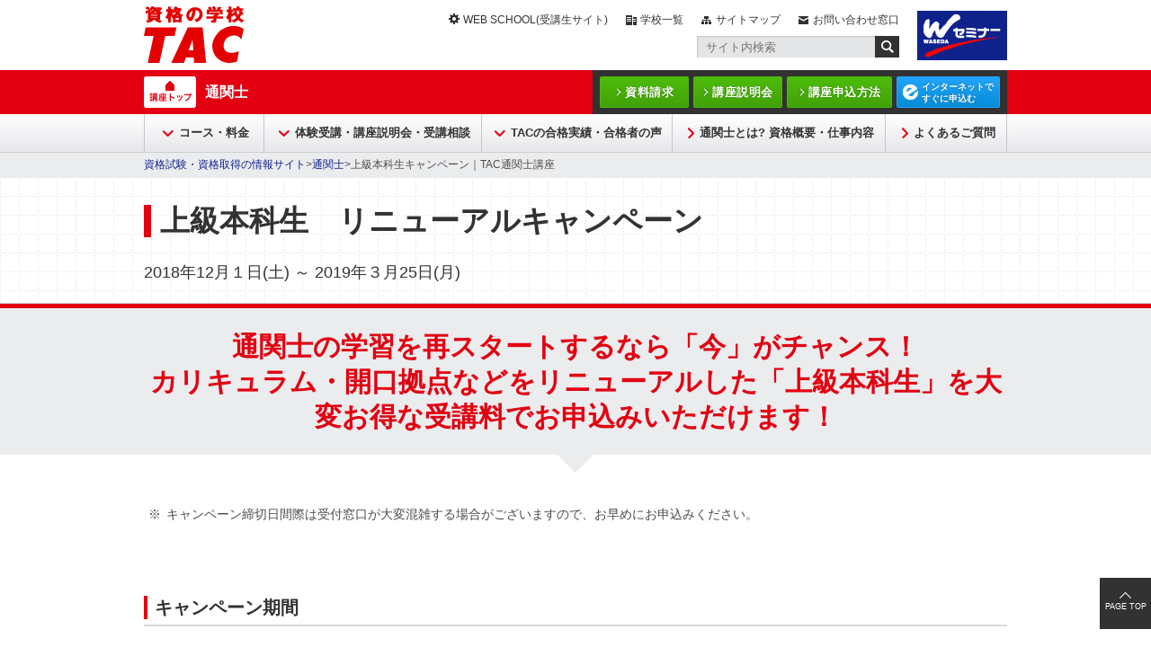

--- FILE ---
content_type: text/html; charset=UTF-8
request_url: https://www.tac-school.co.jp/kouza_tukan/tukan_jyokyucam.html
body_size: 47869
content:
<!DOCTYPE html>
<html prefix="og: http://ogp.me/ns# fb: http://ogp.me/ns/fb# article: http://ogp.me/ns/article#" lang="ja">
<head>
<meta charset="UTF-8">

<link rel="shortcut icon" href="/favicon.ico?dummy=1707456579" />
<link rel="stylesheet" type="text/css" href="/css/kouza_tukan/tukan_jyokyucam.css" charset="UTF-8" />
<link rel="stylesheet" type="text/css" href="/publis.css" /><meta name="keywords" content="" />
<meta name="description" content="" />
<title>上級本科生キャンペーン｜TAC通関士講座｜資格の学校TAC[タック]</title>
<script >
<!--
	var pbGlobalAliasBase = '/';
//-->
</script>
<script  src="/public.js"></script>
<link rel="stylesheet" type="text/css" href="/library/renew-common/css/kouza_common_pc.css" />
<link rel="stylesheet" type="text/css" href="/library/renew-common/css/jquery.bxslider_pc.css" />
<script src="/scripts/jquery-1.7.min.js"></script>
<script src="/scripts/jquery_prototype.js"></script>
<script src="/assets/js/script_pc.js"></script>
<link rel="stylesheet" type="text/css" href="/assets/css/style_pc.css" />

<!--[if lt IE 9]>
<script  src="/library/renew-common/js/html5.js"></script>
<![endif]-->

<link rel="shortcut icon" href="/library/favicon.ico" type="image/vnd.microsoft.icon" />
<link rel="icon" href="/library/favicon.ico" type="image/vnd.microsoft.icon" />



<script  src="/library/renew-common/js/renew_common.js"></script>
<script  src="/library/renew-common/js/jquery.bxslider.js"></script>
<script  src="/library/renew-common/js/jquery.tile.js"></script>

<script  src="/library/renew-common/js/navfix.js"></script>
<script  src="/library/kouza_tukan/renew-js/script.js"></script>

<script  src="/library/kouza_tukan/renew-js/tukanCurrent.js"></script>


<style>
.CPbox_l{
	width:340px;float:left;
	position:relative;
	}
	
.CPbox_l::before{
	background-color: rgba(0,0,0,0.2);
	position: absolute;
	top: 0;
	right: 0;
	bottom: 0;
	left: 0;
	content: ' ';
}
.CPbox_r{
	width:340px;float:right;
	position:relative;
	}
	
.CPbox_r::before{
	background-color: rgba(0,0,0,0.2);
	position: absolute;
	top: 0;
	right: 0;
	bottom: 0;
	left: 0;
	content: ' ';
}
.end_text{
    background: #FF5AA7;
    font-size: 16px;
    font-weight: bold;
    color: #ffffff;
    font-family: "ヒラギノ角ゴ Pro W3", "Hiragino Kaku Gothic Pro", "メイリオ", Meiryo, Osaka, "ＭＳ Ｐゴシック", "MS PGothic", sans-serif;
    position: absolute;
    width: 340px;
    text-align: center;
    top: 120px;
    padding: 10px 0px;
}
/*----------------------------------------------------*/
.border{
	border-right:solid 1px #818a90;
	border-left:solid 1px #818a90;
}
.ribbon01 {
    display: inline-block;
    position: relative;
    height: 60px;
    line-height: 60px;
    vertical-align: middle;
    text-align: center;
    padding: 0 20px 0 10px;
    font-size: 16px;
    background: #fa752c;
    color: #FFF;
    box-sizing: border-box;
}
.ribbon02 {
    display: inline-block;
    position: relative;
    height: 60px;
    line-height: 60px;
    vertical-align: middle;
    text-align: center;
    padding: 0 20px 0 10px;
    font-size: 16px;
    background: #fb5378;
    color: #FFF;
    box-sizing: border-box;
}
.ribbon03 {
    display: inline-block;
    position: relative;
    height: 60px;
    line-height: 60px;
    vertical-align: middle;
    text-align: center;
    padding: 0 20px 0 10px;
    font-size: 16px;
    background: #327fcf;
    color: #FFF;
    box-sizing: border-box;
}

.ribbon01:after,
.ribbon02:after, 
.ribbon03:after {
    position: absolute;
    content: '';
    width: 0px;
    height: 0px;
    z-index: 1;
}

.ribbon01:after,
.ribbon02:after,
.ribbon03:after{
    top: 0;
    right: 0;
    border-width: 30px 15px 30px 0px;
    border-color: transparent #f3f3ff transparent transparent;
    border-style: solid;
}

.txt_camp{
    line-height:1.2;
    font-weight: bold;
    padding-top:6px;
    font-family: "Lucida Sans",arial,"メイリオ",Meiryo,"ヒラギノ角ゴ Pro W3", "Hiragino Kaku Gothic Pro","ＭＳ Ｐゴシック","MS PGothic",sans-serif;
}
.txt_camp span{
    font-size:24px;
}
.fontcamp{ font-family: "Lucida Sans",arial,"メイリオ",Meiryo,"ヒラギノ角ゴ Pro W3", "Hiragino Kaku Gothic Pro","ＭＳ Ｐゴシック","MS PGothic",sans-serif;}
.ribbon_tokuten,
.ribbon_tokuten02{
    display: inline-block;
    position: relative;
    height: 40px;/*リボンの高さ*/
    line-height: 40px;/*リボンの高さ*/
    vertical-align: middle;
    text-align: center;
    padding: 3px 0;/*横の大きさ*/
    font-size: 18px;/*文字の大きさ*/
    background: #3e9a74;/*塗りつぶし色*/
    color: #FFF;/*文字色*/
    box-sizing: border-box;
}

.ribbon_tokuten:before,
.ribbon_tokuten:after,
.ribbon_tokuten02:before,
.ribbon_tokuten02:after{
    position: absolute;
    content: '';
    width: 0px;
    height: 0px;
    z-index: 1;
}

.ribbon_tokuten:before{
    top: 0;
    left: 0;
    border-width: 20px 0px 20px 15px;
    border-color: transparent transparent transparent #f3f3ff;
    border-style: solid;
}
.ribbon_tokuten02:before{
    top: 0;
    left: 0;
    border-width: 20px 0px 20px 15px;
    border-color: transparent transparent transparent #f2dcdb;
    border-style: solid;
}

.ribbon_tokuten:after{
    top: 0;
    right: 0;
    border-width: 20px 15px 20px 0px;
    border-color: transparent #f3f3ff transparent transparent;
    border-style: solid;
}
.ribbon_tokuten02:after{
    top: 0;
    right: 0;
    border-width: 20px 15px 20px 0px;
    border-color: transparent #f2dcdb transparent transparent;
    border-style: solid;
}
.ribbon_tokuten p,
.ribbon_tokuten02 p{
    vertical-align: middle;
	padding: 0 30px;
    margin: 0;
    border-top: solid 1px #fbec9d;/*上の破線*/
    border-bottom: solid 1px #fbec9d;/*下の破線*/
    line-height: 30px;
}

.cpOff-base {
    background-color: black;
    display: block;
}
.cpOff-filter {
    opacity: 0.7; 
    display: block;
}
</style>

<link rel="canonical" href="https://www.tac-school.co.jp/kouza_tukan/tukan_jyokyucam.html">
<meta property="og:title" content="上級本科生キャンペーン｜TAC通関士講座｜資格の学校TAC[タック]">
<meta property="og:site_name" content="資格の学校TAC">
<meta property="og:url" content="https://www.tac-school.co.jp/kouza_tukan/tukan_jyokyucam.html">
<meta property="og:type" content="article">
</head>
<body>
<noscript><p>このページではjavascriptを使用しています。</p></noscript>
<div id="page" class="pbPage">
<div id="headerArea" class="pbHeaderArea">
	<div id="area1" class="pbArea ">
		<div class="pbNested " >
			<div class="  pbNested pbNestedWrapper "  id="pbBlock15666815">
								<div class="pbNested " >
			<div class="pbNested pbNestedWrapper "  id="pbBlock15653301">
						<header class="t_header">
  <div class="inner">
    <div class="h-logo">
      <a href="/"><img class="pc" src="/assets/img/logo_tac.png" alt="資格の学校TAC" /><img class="sp"  src="/assets/img/logo_tac_sp.png" alt="資格の学校TAC" /></a>
    </div>
    <div class="h-side">
      <div class="menu">
        <div class="list">
          <ul>
            <li class="web"><a href="https://www.tac-school.co.jp/wsportal.html" target="_blank" rel="noopener">WEB SCHOOL(受講生サイト)</a></li>
            <li class="school"><a href="/tacmap.html">学校一覧</a></li>
            <li class="map"><a href="/sitemap.html">サイトマップ</a></li>
            <li class="info"><a href="/toiawase.html">お問い合わせ窓口</a></li>
          </ul>
        </div>
        <div class="search">
          <form name="SS_searchForm" id="SS_searchForm" action="https://ssl.syncsearch.jp/search" method="get" enctype="application/x-www-form-urlencoded">
            <input name="site" value="V9IBJY41" type="hidden" />
            <input name="charset" value="UTF-8" type="hidden" />
            <input name="design" value="3" type="hidden" />
            <input name="query" value="" id="SS_searchQuery" maxlength="100" placeholder="サイト内検索" type="text" autocomplete="off" />
            <button><img src="/assets/img/icon_search.png" alt="送信" id="SS_searchSubmit" width="27" height="24" title="送信" /></button>
          </form>
        </div>
      </div>
      <div class="seminar">
        <a href="https://www.w-seminar.co.jp/" target="_blank" rel="noopener"><img src="/assets/img/logo_w-seminar_w100.png" alt="wセミナー" /></a>
      </div>
    </div>
  </div>
</header>
			</div>
		</div>

			</div>
			<div class="  pbNested pbNestedWrapper "  id="pbBlock15666816">
								<div class="pbNested " >
			<div class="pbNested pbNestedWrapper "  id="pbBlock15653516">
						<div class="t_fixed-menu">
  <div class="fixed-innner">

    <div class="t_header-nav">
      <div class="inner">
        <div class="n-title">
          <div class="top"><a href="/kouza_tukan.html">通関士</a></div>
        </div>
        <div class="n-menu">
          <div class="item"><div class="item-title"><a href="/seikyu/seikyu.html">資料請求</a></div></div>
          <div class="item"><div class="item-title"><a href="/kouza_tukan/tukan_gd_idx.html">講座説明会</a></div></div>
          <div class="item"><div class="item-title"><a href="/apply.html">講座申込方法</a></div></div>
          <div class="item"><div class="item-title blue"><a href="https://ec.tac-school.co.jp/products/category.php?category_id=168" target="_blank">インターネットで<br>すぐに申込む</a></div></div>
        </div>
      </div>
    </div>

    <div class="t_header-global">
      <div class="g-back"></div>
      <div class="g-global small">
        <div class="inner">
          <ul>
            <li class="pulldown"><a href="/kouza_tukan/tukan_crs_idx.html">コース・料金</a></li>
            <li class="pulldown"><a href="/kouza_tukan/tukan_gd_idx.html">体験受講・講座説明会・受講相談</a></li>
            <li class="pulldown"><a href="/kouza_tukan/tukan_jisseki.html">TACの合格実績・合格者の声</a></li>
            <li><a href="/kouza_tukan/tukan_sk_info.html">通関士とは? 資格概要・仕事内容</a></li>
            <li><a href="https://faq.tac-school.co.jp/support/list/web/category189.html" target="_blank">よくあるご質問</a></li>
          </ul>
        </div>
      </div>
      <div class="g-megamenu">
        <div class="inner">
          <div class="box">
            <div class="list">
              <ul>
                <li><a href="/kouza_tukan/tukan_waribiki.html">キャンペーン・割引制度</a></li>
                <li><a href="https://digibook.tac-school.co.jp/tuukanshi_nittei_2026/book/index.html" target="_blank">講義日程</a></li>
                <li><a href="/kouza_tukan/tukan_rsn_flw_common.html">フォロー制度</a></li>
                <li><a href="/kouza_tukan/tukan_rsn_kyozai.html">オリジナル教材</a></li>
              </ul>
            </div>
          </div>
          <div class="box">
            <div class="list">
              <ul>
                <li><a href="/kouza_tukan/tukan_gd_gd.html">無料公開セミナー／講座説明会／校舎で無料体験受講</a></li>
                <li><a href="/soudan03.html">受講相談</a></li>
                <li><a href="https://www.youtube.com/channel/UC3ehweDfUzNYl7vEogDGXPw/featured" target="_blank">動画で見る セミナー＆体験講義</a></li>
              </ul>
            </div>
          </div>
          <div class="box">
            <div class="list">
              <ul>
                <li><a href="/kouza_tukan/tukan_jisseki.html#crs7">合格体験記</a></li>
                <li><a href="https://www.youtube.com/channel/UC3ehweDfUzNYl7vEogDGXPw" target="_blank">合格者インタビュー</a></li>
              </ul>
            </div>
          </div>
        </div>
      </div>
    </div>

    <div class="t_header-burger">
      <div class="sp-menu"><span></span><span></span><span></span></div>
      <div class="inner">
        <div class="b-title"><a href="/kouza_tukan.html">通関士</a></div>
        <div class="b-search">
          <form name="SS_searchForm" id="SS_searchForm" action="https://ssl.syncsearch.jp/search" method="get" enctype="application/x-www-form-urlencoded">
            <input name="site" value="V9IBJY41" type="hidden" />
            <input name="charset" value="UTF-8" type="hidden" />
            <input name="design" value="3" type="hidden" />
            <button><img src="/assets/img/icon_searc_sp.png" alt="送信" id="SS_searchSubmit" width="27" height="24" title="送信" /></button>
            <input name="query" value="" id="SS_searchQuery" maxlength="100" placeholder="サイト内検索" type="text" autocomplete="off" />
          </form>
        </div>
        <div class="b-accordion">
          <div class="box">
            <div class="button"><a href="/kouza_tukan/tukan_crs_idx.html">コース・料金</a><span></span></div>
            <div class="list">
              <ul>
                <li><a href="/kouza_tukan/tukan_waribiki.html">キャンペーン・割引制度</a></li>
                <li><a href="https://digibook.tac-school.co.jp/tuukanshi_nittei_2025/book/index.html" target="_blank">講義日程</a></li>
                <li><a href="/kouza_tukan/tukan_rsn_flw_common.html">フォロー制度</a></li>
                <li><a href="/kouza_tukan/tukan_rsn_kyozai.html">オリジナル教材</a></li>
              </ul>
            </div>
          </div>
          <div class="box">
            <div class="button"><a href="/kouza_tukan/tukan_gd_idx.html">体験受講・講座説明会・受講相談</a><span></span></div>
            <div class="list">
              <ul>
                <li><a href="/kouza_tukan/tukan_gd_gd.html">無料公開セミナー／講座説明会／校舎で無料体験受講</a></li>
                <li><a href="/soudan03.html">受講相談</a></li>
                <li><a href="https://www.youtube.com/channel/UC3ehweDfUzNYl7vEogDGXPw/featured" target="_blank">動画で見る セミナー＆体験講義</a></li>
              </ul>
            </div>
          </div>
          <div class="box">
            <div class="button"><a href="/kouza_tukan/tukan_jisseki.html">TACの合格実績・合格者の声</a><span></span></div>
            <div class="list">
              <ul>
                <li><a href="/kouza_tukan/tukan_jisseki.html#crs7">合格体験記</a></li>
                <li><a href="https://www.youtube.com/channel/UC3ehweDfUzNYl7vEogDGXPw" target="_blank">合格者インタビュー</a></li>
              </ul>
            </div>
          </div>
          <div class="box">
            <div class="button"><a href="/kouza_tukan/tukan_sk_info.html">通関士とは? 資格概要・仕事内容</a></div>
          </div>
          <div class="box">
            <div class="button"><a href="https://faq.tac-school.co.jp/support/list/web/category189.html" target="_blank">よくあるご質問</a></div>
          </div>
        </div>
        <div class="b-menu">
          <ul>
            <li class="course"><a href="/">講座一覧</a></li>
            <li class="school"><a href="/tacmap.html">学校一覧</a></li>
          </ul>
          <ul>
            <li class="info"><a href="/toiawase.html">お問合せ窓口</a></li>
            <li class="web"><a href="https://portal.tac-school.co.jp/" target="_blank" rel="noopener">WEB<br>SCHOOL</a></li>
            <li class="map"><a href="/sitemap.html">サイトマップ</a></li>
          </ul>
        </div>
        <div class="b-sns">
          <ul>
            <li><a href="https://www.youtube.com/channel/UC3ehweDfUzNYl7vEogDGXPw/featured" target="_blank"><img src="/assets/img/sns_youtube.png" alt="YouTube" /></a></li>
          </ul>
        </div>
        <div class="b-button">
          <ul>
            <li class="book"><a href="/seikyu/seikyu.html">資料請求</a></li>
            <li class="session"><a href="/kouza_tukan/tukan_gd_idx.html">説明会</a></li>
            <li class="application"><a href="/apply.html">申込方法</a></li>
            <li class="net"><a href="https://ec.tac-school.co.jp/products/category.php?category_id=168" target="_blank">お申込み</a></li>
          </ul>
        </div>
      </div>
    </div>
  </div>
</div>

<div class="t_fixed-footer">
  <div class="totop"></div>
  <div class="list">
    <ul>
      <li><a href="/seikyu/seikyu.html">資料請求</a></li>
      <li><a href="/kouza_tukan/tukan_gd_idx.html">説明会</a></li>
      <li><a href="/apply.html">申込方法</a></li>
      <li class="blue"><a href="https://ec.tac-school.co.jp/products/
      category.php?category_id=168" target="_blank">お申込み</a></li>
    </ul>
  </div>
</div>
			</div>
		</div>

			</div>
			<div class="  pbNested pbNestedWrapper "  id="pbBlock15666814">
								<div class="pbNested " >
			<div class="t_navigation pbNested pbNestedWrapper "  id="pbBlock15653253">
						<div class="pbBlock pbBlockNavigation "><a href="/index.html">資格試験・資格取得の情報サイト</a>&gt;<a href="/kouza_tukan.html">通関士</a>&gt;上級本科生キャンペーン｜TAC通関士講座</div>

			</div>
		</div>

			</div>
		</div>
	</div>

</div><div id="areaWrapper1" class="pbAreaWrapper1"><div id="areaWrapper2" class="pbAreaWrapper2"><div id="mainArea" class="pbMainArea">
	<div id="area0" class="pbArea ">
		<div class="pbNested " >
			<div class="pbNested pbNestedWrapper "  id="pbBlock3552715">
						<!-- Empty Block -->
			</div>
			<div class="pbNested pbNestedWrapper "  id="pbBlock3552710">
						<div class="pbBlock pbBlockBase">
<div><div id="kozaMain">
            <div class="renew-innerWrap">


                        <div id="kozaMainTitle">
                            <h1 id="kozanameText">上級本科生　リニューアルキャンペーン</h1>
                        </div>

                        <!--div class="title_rightArea">
                            <span class="title_right">2019年合格目標</span>
                        </div-->

                        <p class="leadText">2018年12月１日(土) ～ 2019年３月25日(月)</p>

            </div>
        </div></div>

</div>

			</div>
			<div class="triangle pbNested pbNestedWrapper "  id="pbBlock3552615">
								<div class="pbNested " >
			<div class="heading2Impact heading2ImpactMarginTop0 pbNested pbNestedWrapper "  id="pbBlock3552616">
								<div class="pbNested " >
			<div class="renew-innerWrap clearfix pbNested pbNestedWrapper "  id="pbBlock3552617">
								<div class="pbNested " >
			<div class="pbNested pbNestedWrapper "  id="pbBlock3552618">
						<div class="pbBlock pbBlockBase">
<div class="heading2"><h2><span class="tacTxt">通関士の学習を再スタートするなら「今」がチャンス！<br>カリキュラム・開口拠点などをリニューアルした「上級本科生」を大変お得な受講料でお申込みいただけます！</span></h2></div>

</div>

			</div>
		</div>

			</div>
		</div>

			</div>
		</div>

			</div>
			<div class="renew-innerWrap DTLpaddingbottom--pc40sp25 pbNested pbNestedWrapper "  id="pbBlock3552608">
								<div class="pbNested " >
			<div class="pbNested pbNestedWrapper "  id="pbBlock3552609">
						<div class="pbBlock pbBlockBase">
<div><div class="DTLparts__annotationGroup">
                <p class="DTLparts__annotation">キャンペーン締切日間際は受付窓口が大変混雑する場合がございますので、お早めにお申込みください。</p>
            </div></div>

</div>

			</div>
		</div>

			</div>
			<div class="renew-innerWrap pbNested pbNestedWrapper "  id="pbBlock3552619">
								<div class="pbNested " >
			<div class="pbNested pbNestedWrapper "  id="pbBlock3552623">
						<div class="pbBlock pbBlockBase">
<div><h4 class="DTLparts__heading4"><span>キャンペーン期間</span></h4></div>

</div>

			</div>
			<div class="pbNested pbNestedWrapper "  id="pbBlock3552624">
						<div class="pbBlock pbBlockBase">
<div><p class="DTLparts__paragraph--normal">2018年12月１日(土)～2019年３月25日(月)</p></div>

</div>

			</div>
			<div class="pbNested pbNestedWrapper "  id="pbBlock3552625">
						<div class="pbBlock pbBlockBase">
<div><h4 class="DTLparts__heading4"><span>キャンペーン対象者</span></h4></div>

</div>

			</div>
			<div class="pbNested pbNestedWrapper "  id="pbBlock3552626">
						<div class="pbBlock pbBlockBase">
<div><p class="DTLparts__paragraph--normal">再受講割引・受験経験者割引のいずれかの割引を適用して、2019年合格目標の上級をお申込みされる方<br>
※再受講割引・受験経験者割引の詳細は、下部をご確認ください。</p></div>

</div>

			</div>
			<div class="pbNested pbNestedWrapper "  id="pbBlock3552627">
						<div class="pbBlock pbBlockBase">
<div><div class="DTLbutton__group--centering">
                 <div class="DTLbutton--normal">
                    <a href="/kouza_tukan/tukan_waribiki.html">
                        <div class="DTLbutton--content">
                            <p class="DTLbutton--text">各種割引制度の詳細はこちら</p>

                        </div>
                    </a>
                </div>

            </div></div>

</div>

			</div>
			<div class="pbNested pbNestedWrapper "  id="pbBlock3552628">
						<div class="pbBlock pbBlockBase">
<div><h4 class="DTLparts__heading4"><span>キャンペーン①上級本科生　受講料割引</span></h4></div>

</div>

			</div>
			<div class="pbNested pbNestedWrapper "  id="pbBlock3552629">
						<div class="pbBlock pbBlockBase">
<div><h3 class="DTLparts__heading3">再受講割引受講料</h3></div>

</div>

			</div>
			<div class="pbNested pbNestedWrapper "  id="pbBlock3552630">
						<div class="pbBlock pbBlockBase">
<div><div class="DTLcontentslistbox--group3">

	<div class="DTLcontentslistbox">
		<div class="DTLcontentslistbox__title"><span>教室講座／ビデオブース（個別DVD）講座</span></div>
		<div class="DTLcontentslistbox__content">
			<ul class="DTLtextitemGroup">
				<li>
					<div class="DTLcontentList__item--shortBlack">
						<p>再受講割引受講料</p>
					</div>
					<p class="DTLcontentList__text"><s>¥82,000</s></p>
				</li>
				<li>
					<div class="DTLcontentList__item--shortBlack">
						<p>キャンペーン受講料</p>
					</div>
					<p class="DTLcontentList__text"><span class="DTLparts__paragraph--catchcopy">¥77,000 </span></p>
				</li>
			</ul>
		</div>
	</div>

	<div class="DTLcontentslistbox">
		<div class="DTLcontentslistbox__title"><span>ＤＶＤ通信講座</span></div>
		<div class="DTLcontentslistbox__content">
			<ul class="DTLtextitemGroup">
				<li>
					<div class="DTLcontentList__item--shortBlack">
						<p>再受講割引受講料</p>
					</div>
					<p class="DTLcontentList__text"><s>¥91,000</s></p>
				</li>
				<li>
					<div class="DTLcontentList__item--shortBlack">
						<p>キャンペーン受講料</p>
					</div>
					<p class="DTLcontentList__text"><span class="DTLparts__paragraph--catchcopy">¥86,000 </span></p>
				</li>
			</ul>
		</div>
	</div>

	<div class="DTLcontentslistbox">
		<div class="DTLcontentslistbox__title"><span>Ｗｅｂ通信講座</span></div>
		<div class="DTLcontentslistbox__content">
			<ul class="DTLtextitemGroup">
				<li>
					<div class="DTLcontentList__item--shortBlack">
						<p>再受講割引受講料</p>
					</div>
					<p class="DTLcontentList__text"><s>¥82,000</s></p>
				</li>
				<li>
					<div class="DTLcontentList__item--shortBlack">
						<p>キャンペーン受講料</p>
					</div>
					<p class="DTLcontentList__text"><span class="DTLparts__paragraph--catchcopy">¥77,000 </span></p>
				</li>
			</ul>
		</div>
	</div>

</div></div>

</div>

			</div>
			<div class="pbNested pbNestedWrapper "  id="pbBlock3552645">
						<div class="pbBlock pbBlockBase">
<div><div class="DTLbutton__group--centering">
                 <div class="DTLbutton--normal">
                    <a href="/kouza_tukan/tukan_waribiki.html">
                        <div class="DTLbutton--content">
                            <p class="DTLbutton--text">再受講割引制度の詳細はこちら</p>

                        </div>
                    </a>
                </div>

            </div></div>

</div>

			</div>
			<div class="pbNested pbNestedWrapper "  id="pbBlock3552632">
						<div class="pbBlock pbBlockBase">
<div><h3 class="DTLparts__heading3">受験経験者割引受講料</h3></div>

</div>

			</div>
			<div class="pbNested pbNestedWrapper "  id="pbBlock3552633">
						<div class="pbBlock pbBlockBase">
<div><div class="DTLcontentslistbox--group3">

	<div class="DTLcontentslistbox">
		<div class="DTLcontentslistbox__title"><span>教室講座／ビデオブース（個別DVD）講座</span></div>
		<div class="DTLcontentslistbox__content">
			<ul class="DTLtextitemGroup">
				<li>
					<div class="DTLcontentList__item--shortBlack">
						<p>受験経験者割引受講料</p>
					</div>
					<p class="DTLcontentList__text"><s>¥109,000</s></p>
				</li>
				<li>
					<div class="DTLcontentList__item--shortBlack">
						<p>キャンペーン受講料</p>
					</div>
					<p class="DTLcontentList__text"><span class="DTLparts__paragraph--catchcopy">¥104,000 </span></p>
				</li>
			</ul>
		</div>
	</div>

	<div class="DTLcontentslistbox">
		<div class="DTLcontentslistbox__title"><span>ＤＶＤ通信講座</span></div>
		<div class="DTLcontentslistbox__content">
			<ul class="DTLtextitemGroup">
				<li>
					<div class="DTLcontentList__item--shortBlack"><p>受験経験者割引受講料</p>
					</div>
					<p class="DTLcontentList__text"><s>¥121,000</s></p>
				</li>
				<li>
					<div class="DTLcontentList__item--shortBlack">
						<p>キャンペーン受講料</p>
					</div>
					<p class="DTLcontentList__text"><span class="DTLparts__paragraph--catchcopy">¥116,000 </span></p>
				</li>
			</ul>
		</div>
	</div>

	<div class="DTLcontentslistbox">
		<div class="DTLcontentslistbox__title"><span>Ｗｅｂ通信講座</span></div>
		<div class="DTLcontentslistbox__content">
			<ul class="DTLtextitemGroup">
				<li>
					<div class="DTLcontentList__item--shortBlack"><p>受験経験者割引受講料</p>
					</div>
					<p class="DTLcontentList__text"><s>¥109,000</s></p>
				</li>
				<li>
					<div class="DTLcontentList__item--shortBlack">
						<p>キャンペーン受講料</p>
					</div>
					<p class="DTLcontentList__text"><span class="DTLparts__paragraph--catchcopy">¥104,000 </span></p>
				</li>
			</ul>
		</div>
	</div>

</div></div>

</div>

			</div>
			<div class="pbNested pbNestedWrapper "  id="pbBlock3552646">
						<div class="pbBlock pbBlockBase">
<div><div class="DTLbutton__group--centering">
                 <div class="DTLbutton--normal">
                    <a href="/kouza_tukan/tukan_waribiki.html">
                        <div class="DTLbutton--content">
                            <p class="DTLbutton--text">受験経験者割引制度の詳細はこちら</p>

                        </div>
                    </a>
                </div>

            </div></div>

</div>

			</div>
			<div class="pbNested pbNestedWrapper "  id="pbBlock3555662">
						<div class="pbBlock pbBlockBase">
<div><h4 class="DTLparts__heading4"><span>キャンペーン②上級本科生　Webフォロー特別割引受講料</span></h4></div>

</div>

			</div>
			<div class="pbNested pbNestedWrapper "  id="pbBlock3552636">
						<div class="pbBlock pbBlockBase">
<div><div class="DTLcontentslistbox--group1">

	<div class="DTLcontentslistbox">
		<div class="DTLcontentslistbox__title"><span>Webフォロー</span></div>
		<div class="DTLcontentslistbox__content">
			<ul class="DTLtextitemGroup">
				<li>
					<div class="DTLcontentList__item--shortBlack"><p>通常受講料</p>
					</div>
					<p class="DTLcontentList__text"><s>¥25,000</s></p>
				</li>
				<li>
					<div class="DTLcontentList__item--shortBlack">
						<p>キャンペーン受講料</p>
					</div>
					<p class="DTLcontentList__text"><span class="DTLparts__paragraph--catchcopy">¥5,000 </span></p>
				</li>
			</ul>
		</div>
	</div>
</div></div>

</div>

			</div>
			<div class="pbNested pbNestedWrapper "  id="pbBlock3552637">
						<div class="pbBlock pbBlockBase">
<div><div class="DTLbutton__group--centering">
                 <div class="DTLbutton--normal">
                    <a href="/kouza_tukan/tukan_crs_jyokyu.html">
                        <div class="DTLbutton--content">
                            <p class="DTLbutton--text">上級本科生の詳細はこちら</p>

                        </div>
                    </a>
                </div>

            </div></div>

</div>

			</div>
			<div class="pbNested pbNestedWrapper "  id="pbBlock3555663">
						<div class="pbBlock pbBlockBase">
<div><h4 class="DTLparts__heading4"><span>キャンペーン③　２つの先行学習教材（Web配信限定）</span></h4></div>

</div>

			</div>
			<div class="pbNested pbNestedWrapper "  id="pbBlock3555852">
						<div class="pbBlock pbBlockBase">
<div><p class="DTLparts__paragraph--normal">キャンペーン利用者限定で学習の指針となる２つの先行学習教材（Web配信限定）を提供します。</p></div>

</div>

			</div>
			<div class="pbNested pbNestedWrapper "  id="pbBlock3555700">
						<div class="pbBlock pbBlockBase">
<div><h3 class="DTLparts__heading3">①【全問解説】本試験解説講義（全３回）</h3></div>

</div>

			</div>
			<div class="pbNested pbNestedWrapper "  id="pbBlock3555701">
						<div class="pbBlock pbBlockBase">
<div><p class="DTLparts__paragraph--normal">平成30年の本試験を全３回で詳細に解説します。特に苦手とする人が多い「通関実務」に関しては多くの時間を割いて解説します。本試験の出題傾向を詳細に知ることで次年度の対策への道筋を明確にすることができます。</p></div>

</div>

			</div>
			<div class="pbNested pbNestedWrapper "  id="pbBlock3555702">
						<div class="pbBlock pbBlockBase">
<div><h3 class="DTLparts__heading3">②通関実務最終講義（全３回、2018年合格目標）</h3></div>

</div>

			</div>
			<div class="pbNested pbNestedWrapper "  id="pbBlock3555777">
						<div class="pbBlock pbBlockBase">
<div><p class="DTLparts__paragraph--normal">2018年合格目標で実施された「通関実務最終講義（全３回）」を視聴することができます。「通関実務」の総まとめとして位置付けられる講義で基本論点から応用論点までまとめて確認することができます。</p></div>

</div>

			</div>
			<div class="pbNested pbNestedWrapper "  id="pbBlock3555664">
						<div class="pbBlock pbBlockBase">
<div><div class="DTLcontentslistbox--group1">

	<div class="DTLcontentslistbox">
		<div class="DTLcontentslistbox__title"><span>先行学習教材の詳細</span></div>
		<div class="DTLcontentslistbox__content">
			<ul class="DTLtextitemGroup">
				<li>
					<div class="DTLcontentList__item--shortBlack"><p>特典対象者</p>
					</div>
					<p class="DTLcontentList__text">上級本科生リニューアルキャンペーン期間内にキャンペーン対象商品をお申し込みの方</p>
				</li>
				<li>
					<div class="DTLcontentList__item--shortBlack">
						<p>視聴方法</p>
					</div>
					<p class="DTLcontentList__text">Web配信の形式のみ</p>
					<div class="DTLcontentList__item--shortBlack"><p>配信期間</p>
					</div>
					<p class="DTLcontentList__text">①【全問解説】本試験解説講義（全３回）<br>2019年１月10日（木）～2019年３月31日（日）<br>②通関実務最終講義（全３回）<br>2019年12月20日（木）～2019年３月31日（日）</p>
				</li>
				<li>

				</li>
			</ul>
		</div>
	</div>
</div></div>

</div>

			</div>
			<div class="pbNested pbNestedWrapper "  id="pbBlock3555871">
						<div class="pbBlock pbBlockBase">
<div><div class="DTLparts__annotationGroup">
    <p class="DTLparts__annotation">通関実務最終講義（全３回）は2018年合格目標で実施されたものとなります。</p>
    <p class="DTLparts__annotation">申し込みメディアに関わらず、Web配信形式での受講となります。</p>
    <p class="DTLparts__annotation">教材はPDF形式での提供となります（教材の発想はございません）。</p>
    <p class="DTLparts__annotation">講義の視聴、教材の閲覧・ダウンロードには、お申し込み後にマイページ登録が必要です。</p>
    <p class="DTLparts__annotation">お申込み前にTAC WEB SCHOOLの動作環境ページをご確認ください。</p>
    <p class="DTLparts__annotation">配信期間経過後は、講義の視聴、教材のダウンロードを行うことはできません。</p>
                </div></div>

</div>

			</div>
			<div class="pbNested pbNestedWrapper "  id="pbBlock3552642">
						<div class="pbBlock pbBlockBase">
<div><p class="DTLparts__paragraph--heading">＜申込上の注意事項＞</p></div>

</div>

			</div>
			<div class="pbNested pbNestedWrapper "  id="pbBlock3552643">
						<div class="pbBlock pbBlockBase">
<div><div class="DTLparts__annotationGroup">
    <p class="DTLparts__annotation">0から始まる会員番号をお持ちでない方は、受講料のほかに別途入会金（￥10,000・税込）が必要です。会員番号につきましては、ＴＡＣ各校またはカスタマーセンター（0120-509-117）までお問い合わせください。</p>
    <p class="DTLparts__annotation">上記受講料は、教材費・消費税8％が含まれます。　</p>
    <p class="DTLparts__annotation">上級本科生リニューアルキャンペーンは、各種割引制度との併用はできません。</p>
    <p class="DTLparts__annotation">上級本科生リニューアルキャンペーンのお申込みは2019年３月25日（月）までにＴＡＣ受付窓口、郵送またはｅ受付（インターネット申込）にて手続をお済ませください。
郵送の場合は2019年３月25日（月）消印有効となります。　</p>
    <p class="DTLparts__annotation">お申込み後にキャンペーン対象者である旨を申し出られましても差額の返金等に応じることはできません。</p>
               </div></div>

</div>

			</div>
		</div>

			</div>
			<div class="renew-innerWrap pbNested pbNestedWrapper "  id="pbBlock3552647">
								<div class="pbNested " >
		</div>

			</div>
			<div class="renew-innerWrap pbNested pbNestedWrapper "  id="pbBlock3552671">
								<div class="pbNested " >
		</div>

			</div>
			<div class="DTLpaddingbottom--pc40sp25 pbNested pbNestedWrapper "  id="pbBlock3552709">
								<div class="pbNested " >
		</div>

			</div>
			<div class="  pbNested pbNestedWrapper "  id="pbBlock3552714">
								<div class="pbNested " >
			<div class="pbNested pbNestedWrapper "  id="pbBlock15672342">
						<div id="cnvSection"><div id="cnvHeadline">
<div class="renew-innerWrap">

<h2 id="cnvHeadlineHeader">通関士への第一歩はココからスタート！</h2>

</div></div>

<div class="renew-innerWrap"><div class="cnvHalfGroup clearfix"><div class="cnvHalf">
<p class="cnvCatch"><img src="/library/renew-common/img/siryoseikyu_pic.png" alt=""></p>
<div class="cnvText"><div class="cnvTextheight">
<p class="cnvHeader">資料請求</p>

<p class="onlyPC">この講座のパンフレットを無料でお届けいたします。</p>
<p class="onlySP">無料でお送りします！</p>

</div>

<p class="cnvBtn onlyPC">
  <a href="/seikyu/seikyu.html"><img src="/library/renew-common/img/btn/cnvBtn01.png" alt="資料請求"></a>
</p>

<ul class="cnvTxtBtn onlySP">
<li><span>
  <a href="/seikyu/seikyu.html">&gt;資料請求</a></span></li>
</ul>

</div></div>

<div class="cnvHalf">
<p class="cnvCatch"><img src="/library/renew-common/img/muryousetsumei_pic.png" alt=""></p>

<div class="cnvText"><div class="cnvTextheight">
<p class="cnvHeader">無料講座説明会</p>

<p class="onlyPC">まずは「知る」ことから始めましょう！ 無料セミナーを毎月実施しています。</p>
<p class="onlySP">お気軽にご参加ください！</p>
</div>

<p class="cnvBtn onlyPC">
  <a href="/kouza_tukan/tukan_gd_idx.html"><img src="/library/renew-common/img/btn/cnvBtn02.png" alt="無料講座説明会"></a>
</p>

<ul class="cnvTxtBtn onlySP">
<li><span>
  <a href="/kouza_tukan/tukan_gd_idx.html">&gt;無料講座説明会</a>
</span></li>
</ul>

</div></div></div></div>

<div class="renew-innerWrap">
<p class="cnvAll">通関士講座のお申込み
</p>

<div class="cnvHalfGroup clearfix">
<div class="cnvHalf">

<p class="cnvCatch"><img src="/library/renew-common/img/mousikomihouhou_pic.png" alt=""></p>

<div class="cnvText"><div class="cnvTextheight">
<p class="cnvHeader onlyPC">
申込み方法は4種類
</p>
<p class="cnvHeader onlySP">
申込み方法は4つ
</p>
<p class="onlyPC">
TAC受付窓口／インターネット／郵送／大学生協等代理店よりお選びください。
</p>
<p class="onlySP">
申し込み方法をご紹介します！
</p>
</div>

<p class="cnvBtn onlyPC">
  <a href="/apply.html"><img src="/library/renew-common/img/btn/cnvBtn03.png" alt="詳細を見る"></a>
</p>

<ul class="cnvTxtBtn onlySP">
<li><span>
  <a href="/apply.html">&gt;詳細を見る</a>
</span></li>
</ul>

</div></div>

<div class="cnvHalf">
<p class="cnvCatch">
<img src="/library/renew-common/img/euke_pic.png" alt="">
</p>
<div class="cnvText">

<div class="cnvTextheight">
<p class="cnvHeader onlyPC">
インターネットから申込む
</p>
<p class="cnvHeader onlySP">
インターネットで<br>すぐに申込む
</p>
<p class="onlyPC">
インターネットで、スムーズ・簡単に申し込みいただけます。</p>
<p class="onlySP">
スムーズ・簡単！
</p>

</div>

<p class="cnvBtn onlyPC">
  <a href="http://ec.tac-school.co.jp/products/jsCategoryList.jsp?code=36"><img src="/library/renew-common/img/btn/cnvBtn04.png" alt="申し込む"></a>
</p>

<ul class="cnvTxtBtn onlySP">
<li class="cvnTxtBtn_blue"><span>
  <a href="http://ec.tac-school.co.jp/products/jsCategoryList.jsp?code=36">&gt;申込む</a>
</span></li>
</ul>

</div></div></div>

<div class="cnvFooter"><div class="cnvFooterTextside">

<p class="cnvHeader">
電話やメールで、受講相談を受け付けています。
</p>

<p class="cnvFooterText onlyPC">
TACの受講相談で疑問や不安を解消して、資格取得の一歩を踏み出してみませんか？
</p>

</div>

<p class="cnvFooterBtn onlyPC">
  <a href="/soudan02.html"><img src="/library/renew-common/img/btn/cnvBtn05.png" alt="TAC受講相談"></a>
</p>

<p class="blueBtn cnvFooterBtn onlySP">
<span>
  <a href="/soudan02.html">&gt;TAC受講相談</a>
</span>
</p>

</div>
</div>
</div>
			</div>
		</div>

			</div>
		</div>
	</div>

</div></div></div><div id="footerArea" class="pbFooterArea">
	<div id="area4" class="pbArea ">
		<div class="pbNested " >
			<div class="  pbNested pbNestedWrapper "  id="pbBlock1064629">
								<div class="pbNested " >
			<div class="pbNested pbNestedWrapper "  id="pbBlock15672351">
						<style>
.tax8{
    display:none;
}

</style>



<!-- ************ start footer ************** -->
    <footer id="renew-globalFooter">
        <div id="renew-pagetop"><a href="#pageContent" class="hover">PAGE TOP</a>
        </div>

        <div id="renew-footerLink">
            <div class="renew-innerWrap">
                <ul class="linkList01c">
                    <li class="onlySP"><a href="/toiawase.html">お問い合わせ窓口・よくあるご質問</a>
                    </li>
                    <li><a href="/tac.html">会社情報</a>
                    </li>
                    <li><a href="/tac/english.html">About TAC（English）</a>
                    </li>
                    <li><a href="http://www.ir.tac-school.co.jp/" target="_blank" class="blankIcoC">IR情報</a>
                    </li>
                    <li><a href="/news/recruit.html">採用情報</a>
                    </li>
                    <li><a href="https://tacnavi.com" target="_blank" class="blankIcoC">就職情報</a>
                    </li>
                </ul>
                <ul class="sub">
                    <li><a href="/kodokensho.html">行動憲章</a>
                    </li>
                    <li><a href="/anshin.html">TACの安心宣言</a>
                    </li>
                    <li><a href="/terms.html">申込規約・利用規約等</a>
                    </li>
                    <li><a href="/privacy.html">個人情報保護方針</a>
                    </li>
                    <li><a href="/privacy/manage.html">個人情報の取扱い</a>
                    </li>
                    <li><a href="/security.html">情報セキュリティ方針</a>
                    </li>
                    <li><a href="/copyright.html">著作権保護に対する取り組み</a>
                    </li>
                    <li><a href="/socialguidline.html">ソーシャルメディアガイドライン</a>
                    </li>
                    <li><a href="/customer-harassment.html">カスタマーハラスメントに対する基本方針</a>
                    </li>
                </ul>
                <!-- / .renew-innerWrap -->
            </div>
            <!-- / #renew-footerLink -->
        </div>

        <div class="renew-innerWrap">
            <div class="corporateLink clearfix">
                <div class="corporate">
                    <p>
                        <a href="/index.html"><img src="/library/renew-common/img/parts/logo_tac2.png" alt="TAC株式会社" width="149" height="19"></a>
                    </p>
                    <ul class="sns">
                        <li>
                            <a href="https://twitter.com/TACschool" target="_blank">
                                <img src="/library/renew-common/img/parts/x.png" alt="X" width="28" height="28">
                            </a>
                        </li>
                        <li>
                            <a href="http://www.facebook.com/TACschool" target="_blank">
                                <img src="/library/renew-common/img/parts/fb.png" alt="facebook" width="28" height="28">
                            </a>
                        </li>
                    </ul>
                </div>

                <div class="sealBox onlyPC">
                    <p class="sf">
                        <a href="https://seal.starfieldtech.com/verifySeal?sealID=0SvI0SgUeSBlVJfUQwatyZuH5T9UkI770cXh84uaOVdc6iXBMjn8ftxxLuu" onclick="window.open('https://seal.starfieldtech.com/verifySeal?sealID=0SvI0SgUeSBlVJfUQwatyZuH5T9UkI770cXh84uaOVdc6iXBMjn8ftxxLuu', '', 'width=500,height=400'); return false;" target="_blank">
                            <img src="/library/renew-common/img/btn/starfield.png" alt="スターフィールドシール">
                        </a>
                    </p>
                    <p>
                        <a href="http://privacymark.jp/" target="_blank">
                            <img src="/library/renew-common/img/btn/privacy.png" alt="プライバシーマーク">
                        </a>
                    </p>
                </div>
                <!-- / .corporateLink -->
            </div>

            <p class="copy">Copyright© TAC Co., Ltd. All Rights Reserved.</p>
            <!-- / .innerWrap -->
        </div>

        <!-- / #globalFooter -->
    </footer>
    <!-- ************ end footer ************** -->
			</div>
		</div>

			</div>
			<div class="pbNested pbNestedWrapper "  id="pbBlock1064630">
						<!-- ここからHTMLタグ記述 -->

<script >
if (location .protocol == "https:") {
document.write(unescape('%3Cscript src="https://ssl.syncsearch.jp/common/js/sync_suggest.js" type="text/javascript"%3E%3C/script%3E')); 
} else {
document.write(unescape('%3Cscript src="http://pro.syncsearch.jp/common/js/sync_suggest.js" type="text/javascript"%3E%3C/script%3E')); 
}
</script>
<script > 
SYNCSEARCH_SITE="V9IBJY41";
</script>

<script >
  (function () {
    var tagjs = document.createElement("script");
    var s = document.getElementsByTagName("script")[0];
    tagjs.async = true;
    tagjs.src = "//s.yjtag.jp/tag.js#site=cg9jAid,crsCEGR";
    s.parentNode.insertBefore(tagjs, s);
  }());
</script>
<noscript>
  <iframe src="//b.yjtag.jp/iframe?c=cg9jAid,crsCEGR" width="1" height="1" frameborder="0" scrolling="no" marginheight="0" marginwidth="0"></iframe>
</noscript>

<!-- Google Tag Manager -->
<noscript><iframe src="//www.googletagmanager.com/ns.html?id=GTM-W7MHPV"
height="0" width="0" style="display:none;visibility:hidden"></iframe></noscript>
<script>(function(w,d,s,l,i){w[l]=w[l]||[];w[l].push({'gtm.start':
new Date().getTime(),event:'gtm.js'});var f=d.getElementsByTagName(s)[0],
j=d.createElement(s),dl=l!='dataLayer'?'&l='+l:'';j.async=true;j.src=
'//www.googletagmanager.com/gtm.js?id='+i+dl;f.parentNode.insertBefore(j,f);
})(window,document,'script','dataLayer','GTM-W7MHPV');</script>
<!-- End Google Tag Manager -->



<!-- SiteCatalyst code version: H.14.
Copyright 1997-2008 Omniture, Inc. More info available at
http://www.omniture.com -->
<script  src="/library/common/s_code.js"></script>
<script  src="/library/common/get_title.js"></script>
<script ><!--
/* You may give each page an identifying name, server, and channel on
the next lines. */
s.pageName=short_title
s.server=""
s.channel=""
s.pageType=""
s.prop1=""
s.prop2=""
s.prop3=""
s.prop4=""
s.prop5=""
/* Conversion Variables */
s.campaign=""
s.state=""
s.zip=""
s.events=""
s.products=""
s.purchaseID=""
s.eVar1=""
s.eVar2=""
s.eVar3=""
s.eVar4=""
s.eVar5=""
/************* DO NOT ALTER ANYTHING BELOW THIS LINE ! **************/
var s_code=s.t();if(s_code)document.write(s_code)//--></script>
<script ><!--
if(navigator.appVersion.indexOf('MSIE')>=0)document.write(unescape('%3C')+'\!-'+'-')
//--></script><!--/DO NOT REMOVE/-->
<!-- End SiteCatalyst code version: H.14. -->








<!-- ここまで -->
			</div>
		</div>
	</div>

</div></div>
<link rel="stylesheet" type="text/css" href="/library/renewal2023/css/publis_renewal2023.css" />
<script  src="/library/renewal2023/js/publis_renewal2023.js"></script>
<script >
<!--
var $tacjQuery = jQuery;

 $tacjQuery('.recommendList').each(function(){
  $tacjQuery(this).find('li .thumbBox').tile();  
 });

 $tacjQuery('.channelInfo').each(function(){
    $tacjQuery(this).find('.channelBox').tile(); 
 });

 $tacjQuery('.recommendList').each(function(){
    $tacjQuery(this).find('.bcSummary').tile();
 });

 $tacjQuery('.dougaMain').each(function(){
        $tacjQuery(this).find('.column').tile();
 });
// -->
</script>
</body>
</html>


--- FILE ---
content_type: text/css
request_url: https://www.tac-school.co.jp/publis.css
body_size: 654
content:
.flexPC {
  display : flex;
  justify-content : space-evenly;
  align-items : flex-start;
}
.flexPC img {
  padding : 0 10px;
}
@media screen and (max-width: 599px) {
  .flexPC {
    display : block;
  }
  .flexPC img {
    padding : 0px;
  }
}

.PC_only {
  display : block;
}
@media screen and (max-width: 599px) {
  .PC_only {
    display : none;
  }
}

.SP_only {
  display : none;
}
@media screen and (max-width: 599px) {
  .SP_only {
    display : block;
  }
}



--- FILE ---
content_type: text/css
request_url: https://www.tac-school.co.jp/library/renew-common/css/kouza_common_pc.css
body_size: 145605
content:
@charset "utf-8";

body {
    counter-reset: annotationCount;
}
body .pbAnchor {
    padding: 0 !important;
}
.heading2 h2 {
    text-align: center;
    font-weight: bold;
    font-size: 30px;
    line-height: 1.3;
}
.normalBlock01 .heading2 h2,
.normalBlock02 .heading2 h2,
.normalBlock03 .heading2 h2,
.normalBlock04 .heading2 h2 {
    margin: 35px 0 20px;
}
.heading2 h2 > span {
    color: #E20011;
}
.studyContentHeader h2.centeringHeader {
    font-size: 30px;
    text-align: center;
}
h2.centeringHeader span {
    color: #E20011;
}
.heading2left h2 {
    font-weight: bold;
    font-size: 30px;
    line-height: 1.3;
    margin-bottom: 25px;
}
.heading2Impact {
    padding: 23px 0 23px 0;
    background: #EBECEE;
    text-align: center;
    border-top: 5px solid #E20011;
    position: relative;
    overflow: visible;
    /* 三角対応 */
}
.heading2Impact .heading2 h2 {
    margin: 0;
    line-height: 1.3;
}
.heading2Impact:after {
    content: ' ';
    height: 0;
    position: absolute;
    width: 0;
    border: 20px solid transparent;
    border-top-color: #EBECEE;
    top: 100%;
    left: 50%;
    margin-left: -20px;
}

/*
.heading2Impact:after {
    width: 0;
    height: 0;
    border-style: solid;
    border-width: 30px 30px 0 30px;
    border-color: #EBECEE transparent transparent transparent;
    line-height: 0px;
    _border-color: #EBECEE #000000 #000000 #000000;
    _filter: progid:DXImageTransform.Microsoft.Chroma(color='#000000');

}
*/

.heading2ImpactMarginTop0 {
    margin-top: 0;
}
.heading3 h3 {
    border-left: #E20011 5px solid;
    background: #EBECEE;
    padding: 5px 15px;
    font-size: 20px;
    font-weight: bold;
    margin: 40px 0 20px;
}
.heading3 h3 > span {
    color: #E20011;
}
.heading3 h3.firstChild {
    margin-top: 0;
}
.heading4 h4 {
    border-bottom: 2px solid #EBECEE;
    padding: 5px 0;
    font-size: 20px;
    font-weight: bold;
    margin-bottom: 15px;
}
.heading4 h4 > span {
    padding: 0 9px;
    border-left: #E20011 5px solid;
}
.heading4 > span span {
    font-weight: normal;
}
.heading2 h2.firstHeader,
.heading3 h3.firstHeader,
.heading4 h4.firstHeader {
    margin-top: 25px;
}

/* 背景色のない要素の調整 */

.headerParagraph1 h2 {
    margin: 33px 0 14px;
}
.headerParagraph1 p {
    margin-bottom: -5px;
}
.headerParagraph2 h2 {
    margin: 32px 0 14px;
}
.headerParagraph2 p {
    margin-bottom: -1px;
}
.h2-next-read01 {
    margin: 18px 0 -5px;
    font-size: 16px;
    line-height: 1.6;
    text-align: center;
}

/* ------------------------------------------------------- */


/* header */


/* ------------------------------------------------------- */

#renew-globalHeader {
    height: 78px;
}
#renew-globalHeader .renew-innerWrap {
    padding-top: 1px;
}
#renew-globalHeader #renew-tacLogo {
    float: left;
    margin-top: 6px;
}
#renew-globalHeader .headerRight {
    float: right;
}
#renew-globalHeader .headerRight ul {
    text-align: right;
    line-height: 1.2;
    overflow: hidden;
}
#renew-globalHeader .headerRight li {
    float: left;
    margin-top: 0;
    margin-left: 20px;
}
#renew-globalHeader .headerRight > ul:first-child a {
    font-weight: bold;
}
#renew-globalHeader .headerRight a {
    color: #323232;
}
#renew-globalHeader .renew-subBox {
    margin-top: 11px;
}
#renew-globalHeader .renew-subInner {
    float: right;
    padding-top: 3px;
    margin-right: 20px;
    font-size: 12px;
}
#renew-globalHeader .logoW {
    float: right;
}
#renew-globalHeader .renew-subInner button {
    display: inline-block;
    vertical-align: middle;
    width: 27px;
    height: 24px;
}
#renew-globalHeader .renew-subInner p {
    float: right;
    margin-top: 11px;
}
#renew-globalHeader .renew-subInner input {
    width: 188px;
    height: 24px;
    vertical-align: middle;
    background: url(../../renew-common/img/parts/form_bg.png) no-repeat 0 0;
    padding-left: 10px;
}
#renew-mainNav {
    width: 100%;
    background: #E20011;
    position: absolute;
    top: 0;
    left: 0;
    min-height: 53px;
}
#renew-mainNav nav {
    float: left;
    width: 615px;
}
#renew-mainNav ul {
    line-height: 0.5;
}
#renew-mainNav li {
    float: left;
}
#renew-mainNav nav li {
    border-left: solid 1px #F399A0;
}
#renew-mainNav .convBlock {
    float: right;
    width: 325px;
    background: #323232;
    padding: 9px 10px;
}
#renew-mainNav .convBlock li {
    float: left;
    margin-left: 5px;
}
#renew-mainNav .convBlock li:first-child {
    margin-left: 0;
}
.navigationWrapper {
    background: #ebecee;
}
.pbBlockNavigation {
    font-size: 12px;
    width: 960px;
    margin: 0 auto;
    padding: 4px 0px 5px 0px;
    color: #4C4C4C;
}

/* ------------------------------------------------------- */


/* footer */


/* ------------------------------------------------------- */

#renew-footerLink {
    padding: 28px 0;
    background: #707177;
}
#renew-footerLink ul {
    line-height: 1.1;
}
#renew-footerLink a {
    color: #fff;
    font-weight: bold;
}
#renew-footerLink li {
    display: inline-block;
    margin: 0 15px 0 0;
}
#renew-footerLink .sub {
    margin-top: 20px;
}
#renew-footerLink .sub li {
    display: inline-block;
    margin: 0 0 0 15px;
    padding-left: 17px;
    border-left: 1px solid #A9AAAD;
    font-size: 12px;
}
#renew-footerLink .sub li a {
    font-weight: normal;
}
#renew-footerLink .sub li:first-child {
    margin-left: 0;
    padding-left: 0;
    border-left: none;
}
#renew-globalFooter .copy {
    font-size: 10px;
    color: #8B8B8B;
}
#renew-globalFooter .corporateLink {
    padding-top: 25px;
}
#renew-globalFooter .corporateLink .corporate {
    float: left;
}
#renew-globalFooter .corporateLink .corporate p {
    float: left;
    margin-right: 18px;
    margin-top: 3px;
}
#renew-globalFooter .corporateLink p.sf {
    margin-top: 5px;
}
#renew-globalFooter .corporateLink ul,
#renew-globalFooter .corporateLink .sns li {
    float: left;
    margin-right: 18px;
}
#renew-globalFooter .corporateLink ul {}
#renew-globalFooter .corporateLink .sns p {}
#renew-globalFooter .sealBox {
    float: right;
}
#renew-globalFooter .sealBox p {
    display: inline;
    float: left;
    margin-left: 22px;
}
#renew-globalFooter .sealBox .sf {
    margin-top: 5px;
}

/* ------------------------------------------------------- */


/* List */


/* ------------------------------------------------------- */


/* 赤矢印 */

.linkList01 li {
    margin-top: 11px;
    line-height: 1.1;
    background: url(../../renew-common/img/parts/cur_01.png) no-repeat 0 0.2em;
    padding-left: 12px;
}

/* 赤矢印 小 */

.linkList01b li {
    margin-top: 8px;
    line-height: 1.1;
    background: url(../../renew-common/img/parts/cur_01b.png) no-repeat 0 0.2em;
    padding-left: 10px;
    font-size: 12px;
}

/* 白矢印 */

.linkList01c li {
    margin-top: 11px;
    line-height: 1.1;
    background: url(../../renew-common/img/parts/cur_02.png) no-repeat 0 0.2em;
    padding-left: 12px;
}
.linkList01 li:first-child,
.linkList01b li:first-child,
.linkList01c li:first-child {
    margin-top: 0;
}

/* ------------------------------------------------------- */


/* block */


/* ------------------------------------------------------- */

#renew-mainContent {
    width: 100%;
}
#campaignBannerA {
    text-align: center;
    background: #EBECEE;
}
.renew-innerWrap {
    margin: 0 auto;
    width: 960px;
}
.normalBlock01 {
    padding: 0px 0 40px;
    border-top: solid 1px #C6C7CC;
}
.normalBlock02 {
    padding: 0px 0 40px;
    background: url(../../renew-common/img/parts/chidori_pc.png) repeat 0 0;
}
.normalBlock03 {
    padding: 0px 0 40px;
    background: #DFE0E2;
}
.normalBlock04 {
    padding: 0px 0 40px;
    background: #EBECEE;
}
.plusUnderCursor01 {
    padding-bottom: 70px;
}
.blockBorderNone {
    border-top: none;
}

/* ------------------------------------------------------- */


/* parts */


/* ------------------------------------------------------- */


/* 別ウィンドウアイコン */

.blankIco:after {
    content: ' ';
    background: url(../../renew-common/img/parts/icon_01.png) no-repeat 0 40%;
    width: 9px;
    height: 1em;
    display: inline-block;
    margin-left: 3px;
    vertical-align: middle;
}
.blankIcoB:after {
    content: ' ';
    background: url(../../renew-common/img/parts/icon_01b.png) no-repeat 0 40%;
    width: 9px;
    height: 1em;
    display: inline-block;
    margin-left: 3px;
    vertical-align: middle;
}
.blankIcoC:after {
    content: ' ';
    background: url(../../renew-common/img/parts/icon_01c.png) no-repeat 0 40%;
    width: 9px;
    height: 1em;
    display: inline-block;
    margin-left: 3px;
    vertical-align: middle;
}

/**/

.iconWebSch {
    background: url(../../renew-common/img/parts/icon_02.png) no-repeat 0 0;
    padding-left: 16px;
}
.iconSchool {
    background: url(../../renew-common/img/parts/icon_05.png) no-repeat 0 50%;
    padding-left: 16px;
}
.iconMap {
    background: url(../../renew-common/img/parts/icon_03.png) no-repeat 0 50%;
    padding-left: 16px;
}
.iconInfo {
    background: url(../../renew-common/img/parts/icon_04.png) no-repeat 0 50%;
    padding-left: 16px;
}

/* ページトップ */

#renew-pagetop {
    position: fixed;
    right: 0;
    bottom: 20px;
    text-align: center;
}
#renew-pagetop a {
    width: 57px;
    height: 32px;
    background: #323232 url(../../renew-common/img/parts/pagetop.png) no-repeat 50% 16px;
    display: block;
    color: #fff;
    text-decoration: none;
    font-size: 9px;
    padding-top: 25px;
}
.mt00 {
    margin-top: 0!important;
}
.mt05 {
    margin-top: 5px!important;
}
.mt10 {
    margin-top: 10px!important;
}
.mt15 {
    margin-top: 15px!important;
}
.mt20 {
    margin-top: 20px!important;
}
.mt25 {
    margin-top: 25px!important;
}
.mt30 {
    margin-top: 30px!important;
}
.mt35 {
    margin-top: 35px!important;
}
.mt40 {
    margin-top: 40px!important;
}
.mt45 {
    margin-top: 45px!important;
}
.mr00 {
    margin-right: 0!important;
}
.mr05 {
    margin-right: 5px!important;
}
.mr10 {
    margin-right: 10px!important;
}
.mr15 {
    margin-right: 15px!important;
}
.mr20 {
    margin-right: 20px!important;
}
.mr30 {
    margin-right: 30px!important;
}
.mr35 {
    margin-right: 35px!important;
}
.mr40 {
    margin-right: 40px!important;
}
.mb00 {
    margin-bottom: 0!important;
}
.mb05 {
    margin-bottom: 5px!important;
}
.mb10 {
    margin-bottom: 10px!important;
}
.mb15 {
    margin-bottom: 15px!important;
}
.mb20 {
    margin-bottom: 20px!important;
}
.mb25 {
    margin-bottom: 25px!important;
}
.mb30 {
    margin-bottom: 30px!important;
}
.mb35 {
    margin-bottom: 35px!important;
}
.mb40 {
    margin-bottom: 40px!important;
}
.mb45 {
    margin-bottom: 45px!important;
}
.ml00 {
    margin-left: 0!important;
}
.ml05 {
    margin-left: 5px!important;
}
.ml10 {
    margin-left: 10px!important;
}
.ml15 {
    margin-left: 15px!important;
}
.ml20 {
    margin-left: 20px!important;
}
.ml30 {
    margin-left: 30px!important;
}
.ml35 {
    margin-left: 35px!important;
}
.ml40 {
    margin-left: 40px!important;
}
.pt00 {
    padding-top: 0!important;
}
.pt05 {
    padding-top: 5px!important;
}
.pt10 {
    padding-top: 10px!important;
}
.pt15 {
    padding-top: 15px!important;
}
.pt20 {
    padding-top: 20px!important;
}
.pt30 {
    padding-top: 30px!important;
}
.pt35 {
    padding-top: 35px!important;
}
.pt40 {
    padding-top: 40px!important;
}
.pr00 {
    padding-right: 0!important;
}
.pr05 {
    padding-right: 5px!important;
}
.pr10 {
    padding-right: 10px!important;
}
.pr15 {
    padding-right: 15px!important;
}
.pr20 {
    padding-right: 20px!important;
}
.pr30 {
    padding-right: 30px!important;
}
.pr35 {
    padding-right: 35px!important;
}
.pr40 {
    padding-right: 40px!important;
}
.pb00 {
    padding-bottom: 0!important;
}
.pb05 {
    padding-bottom: 5px!important;
}
.pb10 {
    padding-bottom: 10px!important;
}
.pb15 {
    padding-bottom: 15px!important;
}
.pb20 {
    padding-bottom: 20px!important;
}
.pb30 {
    padding-bottom: 30px!important;
}
.pb35 {
    padding-bottom: 35px!important;
}
.pb40 {
    padding-bottom: 40px!important;
}
.pl00 {
    padding-left: 0!important;
}
.pl05 {
    padding-left: 5px!important;
}
.pl10 {
    padding-left: 10px!important;
}
.pl15 {
    padding-left: 15px!important;
}
.pl20 {
    padding-left: 20px!important;
}
.pl30 {
    padding-left: 30px!important;
}
.pl35 {
    padding-left: 35px!important;
}
.pl40 {
    padding-left: 40px!important;
}
.clearfix:after {
    content: ".";
    display: block;
    clear: both;
    height: 0;
    visibility: hidden;
}
.clearfix {
    zoom: 1;
    min-height: 1px;
}
* html .clearfix {
    height: 1px;
    /*\*/
    /*/
  height: auto;
  overflow: hidden;
  /**/
}
.clear {
    clear: both;
}
.onlySP {
    display: none !important;
}

/* ------------------------------------------------------- */


/* 以後ページ共通 */


/* ------------------------------------------------------- */


/* ------------------------------------------------------- */


/* koza top */


/* ------------------------------------------------------- */

#renew-kozaNav {
    width: 100%;
    background: #E20011;
    /* position: absolute;
    top: 0;
    left: 0;*/
    min-height: 53px;
}
#renew-kozaNav nav {
    float: left;
    width: 615px;
}
#renew-kozaNav ul {
    line-height: 0.5;
}
#renew-kozaNav li {
    float: left;
}
#renew-kozaNav nav li {
    border-left: solid 1px #F399A0;
}
#renew-kozaNav .convBlock {
    float: right;
    width: 450px;
    background: #323232;
    padding: 7px 3px 7px 8px;
}
#renew-kozaNav .convBlock li {
    float: left;
    margin-left: 5px;
}
#renew-kozaNav .convBlock li:first-child {
    margin-left: 0;
}
#renew-kozaNav .convBlock li a {
    /* マウスオバー時―に白くするため、各ボタンのサイズ毎に背景色の白を指定 */
    background: #FFFFFF;
    display: block;
    height: 35px;
}
#renew-kozaNav .convBlock li:nth-of-type(1) a {
    width: 99px;
}
#renew-kozaNav .convBlock li:nth-of-type(2) a {
    width: 99px;
}
#renew-kozaNav .convBlock li:nth-of-type(3) a {
    width: 117px;
}
#renew-kozaNav .convBlock li:nth-of-type(4) a {
    width: 115px;
}
.renewNavfixed {
    position: fixed;
    top: 0px;
    z-index: 9999;
}
#kozaMenu {
    width: 100%;
    background: #ffffff;
    /* Old browsers */
    background: -webkit-linear-gradient(#ffffff 0%, #e6e7ea 100%);
    background: -o-linear-gradient(#ffffff 0%, #e6e7ea 100%);
    background: linear-gradient(#ffffff 0%, #e6e7ea 100%);
    /* FF3.6+ */
    /* Chrome,Safari4+ */
    /* Chrome10+,Safari5.1+ */
    /* Opera 11.10+ */
    /* IE10+ */
    /* W3C */
    filter: progid: DXImageTransform.Microsoft.gradient(startColorstr='#ffffff', endColorstr='#e6e7ea', GradientType=0);
    /* IE6-9 */
    min-height: 42px;
    border-bottom: 1px solid #CDCDCD;
}
.kozaHeaderNavi li {
    width: 191px;
    height: 42px;
    line-height: 3;
    text-align: center;
    border-right: 1px solid #C6C7CC;
    font-size: 14px;
}
.kozaHeaderNavi li a:before {
    content: "　";
    background: url(../../renew-common/img/parts/arrowLarge.png) no-repeat;
    position: relative;
    top: 2px;
}
.kozaHeaderNavi li:first-child {
    width: 190px;
    border-left: 1px solid #C6C7CC;
}
.kozaHeaderNavi li a {
    display: block;
    color: #323232;
    font-weight: bold;
}
.kozaHeaderNavi li a:hover {
    color: #E20011;
    text-decoration: none;
}
.kozaHeaderNavi li.navCurrent {
    background: #ffffff;
    background: -webkit-linear-gradient(#e7e8eb 0%, #fefefe 100%);
    background: -o-linear-gradient(#e7e8eb 0%, #fefefe 100%);
    background: linear-gradient(#e7e8eb 0%, #fefefe 100%);
    filter: progid: DXImageTransform.Microsoft.gradient(startColorstr='#e7e8eb', endColorstr='#fefefe', GradientType=0);
}
.kozaHeaderNavi li.navCurrent a {
    color: #E20011;
}
#kozaHeaderTitle {
    float: left;
    width: 499px;
    display: table;
}
#headerGoTop {
    margin: 7px 0;
    float: left;
}
#headerGoTop a:hover img {
    opacity: 0.8;
    filter: alpha(opacity=80);
    -ms-filter: "alpha( opacity=80 )";
    background: #fff;
}
#headerKozaTitle {
    font-size: 16px;
    line-height: 1.2;
    color: #FFFFFF;
    display: table-cell;
    vertical-align: middle;
    width: 357px;
    padding-left: 10px;
}
#headerKozaTitle a {
    color: white;
    font-weight: bold;
}
#headerKozaTitle a:hover {
    text-decoration: none;
}
#headerKozaThushin {
    width: 105px;
    display: table-cell;
    color: #FFFFFF;
    display: table-cell;
    vertical-align: middle;
}
#headerKozaThushin a {
    color: white;
}
#headerKozaThushin a:hover {
    text-decoration: none;
}

/* ------------------------------------------------------- */


/* koZaMain */


/* ------------------------------------------------------- */

#kozaMain {
    overflow: hidden;
    background-image: url(../../renew-common/img/parts/graphPaper.png);
    border-bottom: 1px solid #D3D3D3;
}
#explainSide {
    overflow: hidden;
    width: 370px;
    float: left;
}
#kozaMainTitle {
    margin: 30px 0 30px 0;
    border-left: 8px #E20011 solid;
    padding-left: 10px;
}
#kozaMainTitle span {
    display: block;
    line-height: 1;
}
#kozanameText {
    font-size: 36px;
    line-height: 1.1;
    font-weight: bold;
    color: #323232;
}
.leadText {
    font-size: 18px;
    color: #323232;
    line-height: 1.6;
    margin: -5px 0px 20px 0px;
}

/* ------------------------------------------------------- */


/* 5tokucho */


/* ------------------------------------------------------- */

.kozaTokucho {
    width: 100%;
    background-image: url(../../renew-common/img/parts/chidori_pc.png);
    overflow: hidden;
}
.kozaTokuchoBody {
    padding-bottom: 40px;
}
.kozaRedline {
    color: #ffdc7a;
    width: 100%;
    background: #E20011;
    position: relative;
    margin-bottom: 40px;
    height: 84px;
    background: url(../../renew-common/img/parts/headerleafBG.png) center;
    background-color: #DE0A1F;
    background-repeat: no-repeat !important;
}
.kozaRedline:after {
    top: 100%;
    left: 50%;
    border: solid transparent;
    content: " ";
    height: 0;
    width: 0;
    position: absolute;
    pointer-events: none;
    border-color: rgba(136, 183, 213, 0);
    border-top-color: #ad1602;
    border-width: 30px;
    margin-left: -30px;
}
.kozaShokai .kozaRedline {
    height: 124px;
}
.kozaShokai .kozaRedlineTokuchoText {
    width: 100%;
    height: 124px;
    display: table;
}
.kozaShokai .kozaRedlineTokuchoText h2 {
    font-size: 26px;
    padding: 0 !important;
    margin-top: 0;
    text-align: center;
    font-weight: bold;
    display: table-cell;
    vertical-align: middle;
    line-height: 1.3;
}
.kozaShokai .kozaRedlineTokuchoText h2 span {
    font-size: 36px;
    color: inherit;
}
.kozaShokai .kozaRedlineTokuchoText h2.redline1line {
    padding: 0;
    font-size: 30px;
}
.kozaShokai .kozaRedlineTokuchoText.nospan h2 {
    padding-top: 27px;
}
.heading2.kozaShokai h2 {
    margin-top: 0;
    /* reset */
}
.tokuchoList {
    margin-top: -15px !important;
    margin-right: -9px !important;
    overflow: hidden;
}
.tokuchoList li {
    float: left;
    margin-top: 15px;
    margin-right: 9px;
}
.tokuchoUnit {
    width: 314px;
    background: #FFFFFF
}
.tokuchoHeader {
    color: #FFFFFF;
    font-weight: bold;
    background: #323232;
    border-left: 7px #E20011 solid;
    padding: 10px 0px 8px 20px;
    font-size: 14px;
}
.tokuchoText {
    background: #FFFFFF;
    padding: 14px 20px 20px 20px;
    font-size: 14px;
    color: #323232;
    line-height: 1.6;
}
.tokuchoTextHeader {
    font-size: 18px;
    line-height: 1.3;
    color: #E20011;
    font-weight: bold;
    margin-bottom: 8px;
}
.tokuchoDetailBtnArea {
    background: white;
    padding: 0px 0px 10px 0px;
}
.tokuchoDetailBtn {
    text-align: center;
    width: 180px;
    height: 32px;
    line-height: 1.2;
    font-weight: bold;
    border-radius: 4px;
    border: 1px #102552 solid;
    line-height: 1.2;
    background: #214287;
    /* Old browsers */
    background: -moz-linear-gradient(top, #214287 0%, #102552 100%);
    /* FF3.6+ */
    background: -webkit-gradient(linear, left top, left bottom, color-stop(0%, #214287), color-stop(100%, #102552));
    /* Chrome,Safari4+ */
    background: -webkit-linear-gradient(top, #214287 0%, #102552 100%);
    /* Chrome10+,Safari5.1+ */
    background: -o-linear-gradient(top, #214287 0%, #102552 100%);
    /* Opera 11.10+ */
    background: -ms-linear-gradient(top, #214287 0%, #102552 100%);
    /* IE10+ */
    background: linear-gradient(to bottom, #214287 0%, #102552 100%);
    /* W3C */
    filter: progid: DXImageTransform.Microsoft.gradient(startColorstr='#214287', endColorstr='#102552', GradientType=0);
    /* IE6-9 */
    vertical-align: middle;
    text-align: center;
    margin: 0px auto 5px auto;
}
.tokuchoDetailBtn:hover {
    opacity: 0.75;
    -moz-opacity: 0.75;
    filter: alpha(opacity=75);
}
.tokuchoDetailBtn a {
    text-decoration: none;
    color: #FFFFFF;
    display: block;
    padding: 7px;
}
.tokuchoDetailBtn a:visited {
    color: #FFFFFF;
}
.tokuchoDetailBtnLong {
    text-align: center;
    width: 248px;
    height: 34px;
    line-height: 1.2;
    font-weight: bold;
    border-radius: 4px;
    border: 1px #102552 solid;
    line-height: 1.2;
    background: #214287;
    background: -moz-linear-gradient(top, #214287 0%, #102552 100%);
    background: -webkit-gradient(linear, left top, left bottom, color-stop(0%, #214287), color-stop(100%, #102552));
    background: -webkit-linear-gradient(top, #214287 0%, #102552 100%);
    background: -o-linear-gradient(top, #214287 0%, #102552 100%);
    background: -ms-linear-gradient(top, #214287 0%, #102552 100%);
    background: linear-gradient(to bottom, #214287 0%, #102552 100%);
    filter: progid: DXImageTransform.Microsoft.gradient(startColorstr='#214287', endColorstr='#102552', GradientType=0);
    vertical-align: middle;
    text-align: center;
    margin: 0px auto 5px auto;
}
.tokuchoDetailBtnLong:hover {
    opacity: 0.75;
    -moz-opacity: 0.75;
    filter: alpha(opacity=75);
}
.tokuchoDetailBtnLong a {
    text-decoration: none;
    color: #FFFFFF;
    display: block;
    padding: 7px;
}
.tokuchoDetailBtnLong a:visited {
    color: #FFFFFF;
}
.tokuchoDetailBtnLongLeft {
    text-align: center;
    width: 248px;
    height: 34px;
    line-height: 1.2;
    font-weight: bold;
    border-radius: 4px;
    border: 1px #102552 solid;
    line-height: 1.2;
    background: #214287;
    background: -moz-linear-gradient(top, #214287 0%, #102552 100%);
    background: -webkit-gradient(linear, left top, left bottom, color-stop(0%, #214287), color-stop(100%, #102552));
    background: -webkit-linear-gradient(top, #214287 0%, #102552 100%);
    background: -o-linear-gradient(top, #214287 0%, #102552 100%);
    background: -ms-linear-gradient(top, #214287 0%, #102552 100%);
    background: linear-gradient(to bottom, #214287 0%, #102552 100%);
    filter: progid: DXImageTransform.Microsoft.gradient(startColorstr='#214287', endColorstr='#102552', GradientType=0);
    vertical-align: middle;
    margin: 0px 5px 5px 0;
    display: inline-block;
}
.tokuchoDetailBtnLongLeft:hover {
    opacity: 0.75;
    -moz-opacity: 0.75;
    filter: alpha(opacity=75);
}
.tokuchoDetailBtnLongLeft a {
    text-decoration: none;
    color: #FFFFFF;
    display: block;
    padding: 7px;
}
.tokuchoDetailBtnLongLeft a:visited {
    color: #FFFFFF;
}
.tokuchoDetailBtnLongDblCenter {
    text-align: center;
    width: 248px;
    height: 34px;
    line-height: 1.2;
    font-weight: bold;
    border-radius: 4px;
    border: 1px #102552 solid;
    line-height: 1.2;
    background: #214287;
    background: -moz-linear-gradient(top, #214287 0%, #102552 100%);
    background: -webkit-gradient(linear, left top, left bottom, color-stop(0%, #214287), color-stop(100%, #102552));
    background: -webkit-linear-gradient(top, #214287 0%, #102552 100%);
    background: -o-linear-gradient(top, #214287 0%, #102552 100%);
    background: -ms-linear-gradient(top, #214287 0%, #102552 100%);
    background: linear-gradient(to bottom, #214287 0%, #102552 100%);
    filter: progid: DXImageTransform.Microsoft.gradient(startColorstr='#214287', endColorstr='#102552', GradientType=0);
    vertical-align: middle;
    text-align: center;
    margin: 0px 7px 5px 7px;
    display: inline-block;
}
.tokuchoDetailBtnLongDblCenter:hover {
    opacity: 0.75;
    -moz-opacity: 0.75;
    filter: alpha(opacity=75);
}
.tokuchoDetailBtnLongDblCenter a {
    text-decoration: none;
    color: #FFFFFF;
    display: block;
    padding: 7px;
}
.tokuchoDetailBtnLongDblCenter a:visited {
    color: #FFFFFF;
}

/* ------------------------------------------------------- */


/* kaikoucourseBlock */


/* ------------------------------------------------------- */

#kaikoucourseBlock {
    padding-bottom: 0px;
}
#kaikoucourseBlock h2 {
    margin: 23px 0px -2px 0px;
    line-height: 1;
}
#kaikoucourseBlock h3,
.beginnerCourseBlock h3,
.courseBlock h3 {
    margin: 40px 0 0px !important;
}

/* ------------------------------------------------------- */


/* informationTabSection */


/* ------------------------------------------------------- */

.informationGroup {
    margin-bottom: 30px;
}

/* ------------------------------------------------------- */


/* information */


/* ------------------------------------------------------- */

.informationList li {
    border-bottom: #C6C7CC 1px dotted;
    padding: 10px 20px;
    font-size: 14px;
}
.informationList li:nth-child(even) {
    background-color: #F0F0F6;
}
.informationList ul li:before {
    content: " ";
    display: inline-block;
    height: 7px;
    width: 10px;
    vertical-align: middle;
    background: url(../../renew-common/img/parts/arrowSmall.png) no-repeat 0 -0.05em;
}

/* ------------------------------------------------------- */


/* cnvSection */


/* ------------------------------------------------------- */

#cnvSection {
    background: #323232;
    overflow: hidden;
    padding-bottom: 25px;
}
#cnvHeadline {
    background: #E20011;
    position: relative;
    margin-bottom: 25px;
}
#cnvHeadlineHeader {
    font-size: 28px;
    font-weight: bold;
    text-align: center;
    color: white;
    padding: 15px;
    background: #E20011;
}
#cnvHeadline:after {
    top: 100%;
    left: 50%;
    border: solid transparent;
    content: " ";
    height: 0;
    width: 0;
    position: absolute;
    pointer-events: none;
    border-color: rgba(136, 183, 213, 0);
    border-top-color: #E20011;
    border-width: 18px;
    margin-left: -18px;
}
.cnvAll {
    width: 960px;
    background: white;
    border-bottom: #E20011 3px solid;
    float: left;
    color: #E20011;
    font-size: 22px;
    font-weight: bold;
    text-align: center;
    padding: 10px 0px;
    margin-top: 5px;
}
.cnvHalfGroup {
    background: white;
    margin-bottom: 8px;
}
.cnvHalf {
    width: 428px;
    float: left;
    padding: 25px 25px 25px 25px;
    min-height: 140px;
}
.cnvHalf:first-child {
    border-right: 2px solid #E4E4E4;
}
.cnvText {
    float: right;
    width: 265px;
}
.cnvCatch {
    float: left;
}
.cnvFooter {
    width: 908px;
    float: left;
    background: white;
    padding: 25px 27px 25px 25px;
}
.cnvFooter img {
    margin-top: 8px;
}
.cnvHeader {
    font-weight: bold;
    font-size: 18px;
}
.cnvFooterText {
    width: 650px;
}
.cnvFooterTextside {
    float: left;
}
.cnvFooterText {}
.cnvBtn {
    margin: 20px 0;
    text-align: right;
}
.cnvFooterBtn {
    float: right;
}

/* ------------------------------------------------------- */


/* openCourseList */


/* ------------------------------------------------------- */

.expSelecterTarget {}
.courseDetail {
    margin-top: 10px;
}
.courseDetail span {
    margin-right: 5px;
}
.courseDetailNormal {
    border-top: 3px solid #DFE0E2;
    border-bottom: 3px solid #DFE0E2;
    border-left: 3px solid #DFE0E2;
    padding: 20px;
    width: 280px;
    background: #eaeff5;
}
.courseDetailNotice {
    border-top: 3px solid #DFE0E2;
    border-bottom: 3px solid #DFE0E2;
    border-left: 3px solid #DFE0E2;
    padding: 20px;
    width: 280px;
    background: #FFEDD4;
}
.courseDetailNotice+td {
    background: #FEFFF1;
}
.courseDetail td {
    border: 3px solid #DFE0E2;
    border-left: 1px solid #DFE0E2;
}
.courseDetail th,
.courseDetail td {
    padding: 18px 20px 17px;
}
.courceDetailHead {
    font-size: 16px;
    line-height: 1.3;
    color: #323232;
    font-weight: bold;
    margin-bottom: 10px;
}
.courseDetailNew {
    background: #E20011;
    color: white;
    font-size: 12px;
    padding: 6px 11px;
    font-weight: bold;
    border-radius: 4px;
    /* CSS3草案 */
    -webkit-border-radius: 4px;
    /* Safari,Google Chrome用 */
    -moz-border-radius: 4px;
    /* Firefox用 */
}
.courseDetailNow {
    background: #FF6600;
    color: white;
    font-size: 12px;
    padding: 6px 11px;
    font-weight: bold;
    border-radius: 4px;
    /* CSS3草案 */
    -webkit-border-radius: 4px;
    /* Safari,Google Chrome用 */
    -moz-border-radius: 4px;
    /* Firefox用 */
}
.courseDetailMoushikomi {
    background: white;
    color: #E20011;
    font-size: 12px;
    padding: 5px 10px;
    font-weight: bold;
    border: 1px solid #E20011;
    border-radius: 4px;
    /* CSS3草案 */
    -webkit-border-radius: 4px;
    /* Safari,Google Chrome用 */
    -moz-border-radius: 4px;
    /* Firefox用 */
}
.courseDetailKaikou {
    background: #274989;
    color: white;
    font-size: 12px;
    padding: 5px 10px;
    font-weight: bold;
    border: 1px solid #274989;
    border-radius: 4px;
    /* CSS3草案 */
    -webkit-border-radius: 4px;
    /* Safari,Google Chrome用 */
    -moz-border-radius: 4px;
    /* Firefox用 */
}
.courseDetailCourseName {
    margin: 10px 0px 10px 28px;
    line-height: 1.3;
    text-indent: -2em;
}
.courseDetailCourseName a {
    font-size: 20px;
    line-height: 1.3;
    font-weight: bold;
    margin: 10px 0px;
}
.courseDetailCourseName a:hover {
    text-decoration: none;
}
.courseDetailCourseName:before {
    content: "　　";
    background: url(../../renew-common/img/parts/arrowSquareSmall.png) no-repeat;
    position: relative;
    top: -4px;
    padding: 0 0 10px 0;
}
.noAnchor {
    font-size: 20px;
    line-height: 1.3;
    text-indent: -2em;
    font-weight: bold;
}
.courseDetailDate {
    font-size: 14px;
    line-height: 1.3;
    color: #4D4D4D;
}
.courceDetailText {
    line-height: 1.3;
    color: #4D4D4D;
}

/* ------------------------------------------------------- */


/* studyTabSection */


/* ------------------------------------------------------- */

#studyTabSection {
    border-top: 3px solid #E20011;
    margin-bottom: 10px;
}
#studyTabSection .heading3 h3 {
    margin-top: 10px;
    margin-bottom: 0;
}
#studyTabSection .selecter li div {
    border-top: none;
}
#studyTabSection .selecterBG {
    overflow: visible;
    padding-bottom: 7px;
    margin-bottom: 30px;
    height: 45px;
    background: #ffffff;
    /* Old browsers */
    background: -webkit-linear-gradient(#ffffff 0%, #e6e7ea 100%);
    background: -o-linear-gradient(#ffffff 0%, #e6e7ea 100%);
    background: linear-gradient(#ffffff 0%, #e6e7ea 100%);
    /* FF3.6+ */
    /* Chrome,Safari4+ */
    /* Chrome10+,Safari5.1+ */
    /* Opera 11.10+ */
    /* IE10+ */
    /* W3C */
    filter: progid: DXImageTransform.Microsoft.gradient(startColorstr='#ffffff', endColorstr='#e6e7ea', GradientType=0);
    /* IE6-9 */
    border-bottom: 1px solid #D2D2D2;
}

/* ------------------------------------------------------- */


/* photoTextSection */


/* ------------------------------------------------------- */

.photoTextSection {
    padding: 40px 0;
    border-top: 1px solid #C6C7CC;
}
.photoSideL {
    float: left;
    width: 410px;
}
.photoSideL img {
    width: 100%;
}
.textSideR {
    float: right;
    width: 520px;
}
.textSideLRHead {
    font-size: 28px;
    font-weight: bold;
    line-height: 1.3;
    margin-bottom: 10px;
}
.textSideLRHead > span {
    color: #E20011;
}

/* ------------------------------------------------------- */


/* textPhotoSection */


/* ------------------------------------------------------- */

.textPhotoSection {
    padding: 40px 10px;
    border-top: 1px solid #C6C7CC;
}
.photoSideR {
    float: right;
    width: 410px;
}
.photoSideR img {
    width: 100%;
}
.textSideL {
    float: left;
    width: 520px;
}
.photoTextBtn {
    margin: 15px 0px 0px 0px;
}
.PhotoTextBtnUnderMargin {
    margin: 15px 0px;
}
.photoTextBtnCenter {
    margin: 15px 0px 0px 0px;
    text-align: center;
}
.textSideL h2 {
    text-align: left;
}

/* ------------------------------------------------------- */


/* [ナビゲーション] 上部が赤い線で、中央部が青い点線のボタン 2,3,4 カラム */


/* ------------------------------------------------------- */

#studyInformationBlock {
    width: 100%;
    overflow: hidden;
    background: #DFE0E2;
}
.studyContentGroup:first-child {
    margin-top: 0px !important;
}
.studyContentGroup > li {
    float: left;
    background: white;
    border-top: #E20011 3px solid;
    margin-top: 0;
    margin-right: 0;
    margin-top: 10px;
}
.studyContentGroup:first-child > li {
    margin-top: 0;
}
.studyContentGroup.columns2 > li {
    /* 2カラム */
    width: 476px;
    margin-left: 8px;
}
.studyContentGroup.columns3 > li {
    /* 3カラム */
    width: 314px;
    margin-left: 9px;
}
.studyContentGroup.columns4 > li {
    /* 4カラム */
    width: 234px;
    margin-left: 8px;
}
.studyContentGroup > li:first-child {
    margin-left: 0;
}
.studyContent {
    padding: 25px 20px 20px 20px;
    background: url(../../renew-common/img/parts/studyContentBGTop.png), url(../../renew-common/img/parts/studyContentBGBottom.png);
    background-repeat: no-repeat, no-repeat;
    background-position: top left, bottom right;
}
.studyContentHeader {
    margin-bottom: 15px;
    font-size: 20px;
    border-bottom: 2px dotted #CBD5EB;
    font-weight: bold;
    text-align: center;
    padding-bottom: 12px;
}
.columns2 .studyContentHeader {
    margin-bottom: 13px;
    font-size: 20px;
}
.columns3 .studyContentHeader {
    margin-bottom: 13px;
    font-size: 20px;
}
.columns4 .studyContentHeader {
    margin-bottom: 13px;
    font-size: 16px;
}
.studyContentHeader a {
    color: #0F218B;
    font-size: 20px;
    /* font-weight: bold; */
    color: #323232;
    text-align: center;
    display: block;
}
.studyContentHeader a:link {
    color: #0F218B;
}
.studyContentHeader a:hover {
    color: #3F88E5;
    text-decoration: underline;
}
.studyContentHeader a:visited {
    color: #620298;
}
.studyContentHeader span {
    color: #E20011;
}
.studyContentLead {
    font-size: 18px;
    font-weight: bold;
    line-height: 1.5;
    margin-bottom: 10px;
}
.studyContentLead span {
    color: #E20011;
}
.studyContentDetailBtn {
    text-align: center;
}
.studyContentDetailTxt {
    text-align: left;
    padding-bottom: 20px;
}
.studyContentGroup li li {
    margin-left: 20px;
    padding-left: 10px;
    list-style-type: decimal;
}

/* ------------------------------------------------------- */


/* [ナビゲーション] 上下で連動するタブ（共通） 2,3 カラム */


/* ------------------------------------------------------- */

.selecter ul {
    display: table;
    table-layout: fixed;
    border-collapse: collapse;
    width: 100%;
}
.selecter li {
    display: table-cell;
    text-align: center;
    line-height: 1.1;
}
.selecter li:hover {
    text-decoration: none;
    color: #E20011;
    cursor: pointer;
}
.selecter li div {
    background: white;
    /* Old browsers */
    background: -webkit-linear-gradient(#ffffff 0%, #e6e7ea 100%);
    background: -o-linear-gradient(#ffffff 0%, #e6e7ea 100%);
    background: linear-gradient(#ffffff 0%, #e6e7ea 100%);
    /* FF3.6+ */
    /* Chrome,Safari4+ */
    /* Chrome10+,Safari5.1+ */
    /* Opera 11.10+ */
    /* IE10+ */
    /* W3C */
    /* filter:progid:DXImageTransform.Microsoft.gradient(startColorstr='#ffffff', endColorstr='#e6e7ea', GradientType=0); */
    /* IE6-9 */
    border-top: 1px solid #D2D2D2;
    border-right: 1px solid #D2D2D2;
    border-bottom: 1px solid #D2D2D2;
}
.selecter .expSelecter.columns2 li div {
    /* 2カラム用の高さ */
    height: 54px;
    padding-top: 5px;
}
.selecter .expSelecter.columns2 .expSelecterTop {
    margin-bottom: 27px;
}
.selecter .expSelecter.columns22 li div {
    /* 2カラム2行用の高さ */
    height: 70px;
}
.selecter .expSelecter.columns3 li div {
    /* 3カラム用の高さ */
    height: 70px;
}
.selecter .expSelecter2 li div {
    padding-bottom: 12px;
}
.selecter .expSelecter2.columns3 li div {
    padding-top: 6px;
}
.selecter li:first-child div {
    border-left: 1px solid #D2D2D2;
}
.selecter li.current {
    background-color: #E20011;
}
.selecter li.current div {
    background: none;
    filter: none;
}
.selecter li p {
    color: #323232;
}
.selecter li.current p {
    color: white;
}
.selecter li p.expHeader {
    display: block;
    font-weight: bold;
    font-size: 20px;
    line-height: 1.3;
    padding: 13px 0 1px;
}
.expSelecterBottomMg {
    margin: 25px 0 40px !important;
}

/* 3カラムタブ上用 */

.expSelecterTop div:hover p {
    color: #E20011;
}
.expSelecterTop.current div:hover p {
    color: #FFFFFF;
}
.expSelecterTop {
    padding-bottom: 15px;
}
.expSelecterTop.current {
    background: url(../../renew-common/img/parts/expSelecterCurrentTopBG_w.png) no-repeat 50% 100%;
}
.expSelecterTop.current div {
    border-bottom: none;
    /* reset */
}

/* 3カラムタブ下用 */

.expSelecterBottom {
    padding-top: 15px;
}
.expSelecterBottom.current {
    background: url(../../renew-common/img/parts/expSelecterCurrentBottomBG_w.png) no-repeat 50% 0;
    padding-top: 16px;
}
.expSelecterBottom.current div {
    border-top: none;
    /* reset */
}
.expSelecterBottom a {
    text-decoration: none;
    color: #323232;
}
.expSelecterBottom a:hover p {
    color: #E20011;
}
.expSelecterBottom.current a {
    text-decoration: none;
    color: white;
}
.expSelecterBottom.current a p {
    color: white;
}
.expSelecterBottom p.expHeader a {
    text-decoration: none;
    font-weight: bold;
    font-size: 20px;
    line-height: 1.3;
}

/* 個別タブ設定 */

.selecter li.current .expSelecterIcon-arrowSquareSmall p.expHeader:before {
    /* アイコン arrowSquareSmall 追加 */
    content: "　";
    background: url(../../renew-common/img/parts/arrowSquareSmallCurrent.png) no-repeat;
    position: relative;
    top: -1px;
    left: 2px;
    padding-right: 7px;
}
.selecter li .expSelecterIcon-arrowSquareSmall p.expHeader:before {
    content: "　";
    background: url(../../renew-common/img/parts/arrowSquareSmall.png) no-repeat;
    vertical-align: middle;
}
.selecter li.expSelecterBottom.current .expSelecterIcon-arrowSquareSmall p.expHeader:before {
    background: url(../../renew-common/img/parts/arrowSquareSmallCurrentBottom.png) no-repeat;
}
.selecter li.current .expSelecterIcon-arrowLarge p.expHeader:before {
    /* アイコン arrowLarge 追加 */
    content: "　";
    background: url(../../renew-common/img/parts/arrowLargeRotate.png) no-repeat;
    position: relative;
    top: 2px;
    left: -5px;
}
.selecter li .expSelecterIcon-arrowLarge p.expHeader:before {
    content: "　";
    background: url(../../renew-common/img/parts/arrowLarge.png) no-repeat;
    position: relative;
    top: 2px;
}
.selecter li .expSelecterIcon-arrowLarge p.expHeader {
    font-size: 16px;
}

/* ------------------------------------------------------- */


/* normalAccordionBlock */


/* ------------------------------------------------------- */

.normalAccordionBlock {
    margin-top: 40px;
    border: solid 1px #D2D2D2;
}
.normalAccordionBlock .normalAccordionBtn {
    position: relative;
    font-size: 20px;
    line-height: 1.3;
    color: #323232;
    padding: 4px;
    background: #ffffff;
    /* Old browsers */
    /* IE9 SVG, needs conditional override of 'filter' to 'none' */
    background: url([data-uri]);
    background: -moz-linear-gradient(top, #ffffff 0%, #eeeeee 100%);
    /* FF3.6+ */
    background: -webkit-gradient(linear, left top, left bottom, color-stop(0%, #ffffff), color-stop(100%, #eeeeee));
    /* Chrome,Safari4+ */
    background: -webkit-linear-gradient(top, #ffffff 0%, #eeeeee 100%);
    /* Chrome10+,Safari5.1+ */
    background: -o-linear-gradient(top, #ffffff 0%, #eeeeee 100%);
    /* Opera 11.10+ */
    background: -ms-linear-gradient(top, #ffffff 0%, #eeeeee 100%);
    /* IE10+ */
    background: linear-gradient(to bottom, #ffffff 0%, #eeeeee 100%);
    /* W3C */
    filter: progid: DXImageTransform.Microsoft.gradient( startColorstr='#ffffff', endColorstr='#eeeeee', GradientType=0);
    /* IE6-8 */
}
.active .normalAccordionBtn {
    background: #ffffff;
}
.normalAccordionBtn:hover {
    opacity: 0.75;
    filter: alpha(opacity=75);
    cursor: pointer;
}
.normalAccordionTtl > span {
    color: #E20011;
}
.normalAccordionBlock .normalAccordionTtl {
    border-left: 5px solid #E20011;
    padding: 9px 110px 9px 10px;
    font-weight: bold;
}
.normalAccordionInner {
    display: none;
    padding: 30px 29px 30px 29px;
}
.active .normalAccordionInner {
    display: block;
    border-top: dashed 1px #cecece;
}
#advancedArea .normalAccordionInner div.heading3:first-child h3,
#beginnerArea .normalAccordionInner div.heading3:first-child h3 {
    margin-top: 0;
}
.normalAccordionBtn:after {
    content: "開く";
    display: block;
    position: absolute;
    margin-top: -18px;
    top: 50%;
    right: 12px;
    display: block;
    border-radius: 4px;
    width: 76px;
    line-height: 34px;
    border: solid 1px #D4D5D7;
    font-size: 14px;
    font-weight: bold;
    background: url(../../renew-common/img/parts/plus_icon_pc.png) no-repeat 90% 50%;
    padding-left: 15px;
}
.normalAccordionBtn.pbNested:after {
    /* reset */
    height: auto;
}
.active .normalAccordionBtn:after {
    content: "閉じる";
    display: block;
    position: absolute;
    margin-top: -18px;
    top: 50%;
    right: 15px;
    color: #fff;
    display: block;
    border-radius: 4px;
    width: 76px;
    line-height: 34px;
    border: solid 1px #D4D5D7;
    font-size: 14px;
    font-weight: bold;
    background: #193673 url(../../renew-common/img/parts/m_icon_pc.png) no-repeat 90% 50%;
    padding-left: 15px;
}
a:hover img {
    opacity: 0.75;
    -moz-opacity: 0.75;
    filter: alpha(opacity=75);
}

/* koZaMain */

#siderSide {
    float: right;
    width: 570px;
    height: 380px;
    overflow: hidden;
}
#categoryText {
    font-size: 20px;
    font-weight: bold;
    color: #E20011;
    line-height: 1.1;
    margin-bottom: 7px;
    margin-top: 30px;
}
ul.KozaMainlinkText {
    border-top: 3px solid #C6C7CC;
    font-size: 20px;
    color: #0F218B;
    padding-top: 16px;
}
.KozaMainlinkText li {
    font-size: 20px;
}
.KozaMainlinkText li:before {
    content: "　";
    width: 18px;
    background: url(../../renew-common/img/parts/arrowSquareSmall.png) no-repeat;
    padding: 0px 2px 0px 0px;
    vertical-align: middle;
    padding-bottom: 5px;
}
.KozaMainlinkText li a {
    color: #0F218B;
    font-weight: bold;
}
.KozaMainlinkText li a:hover {
    color: #3f88e5;
    text-decoration: none;
}

.newsWhtBtn{
    font-size: 14px;
    color: #ffffff;
    line-height: 1.2;
    font-weight: bold;
    width: 250px;
    text-align: center;
    border-radius: 4px;
    border: 1px solid #c6c7cc;
    background: linear-gradient(#ffffff, #eeeeee);
    position: relative;
    margin-top: 10px;
}
.newsWhtBtn:hover{
    opacity:0.7;
}
.newsWhtBtn a{
    color: #323232;
    display: block;
    padding: 8px 8px;
    font-weight:bold;
}
.newsWhtBtn a:hover{
    text-decoration:none;
}
.newsWhtBtn a:before{
    content: url(../../renew-common/img/parts/arrowLarge.png);
    display:inline-block;
    transform: rotate(90deg);
    margin-right: 10px;
}
/* levelMenu */

#levelMenu {
    height: 131px;
    width: 100%;
    background: #bcbfc3;
    overflow: hidden;
    padding: bottom: 15px;
}
.levelMenuTitle {
    margin: 7px 0px;
    font-size: 16px;
    font-weight: bold;
    color: #323232;
    text-align: center;
}
.levelMenuTitle:before {
    content: "　";
    width: 24px;
    padding-top: 0px;
    margin-right: 5px;
    vertical-align: middle;
    background: url(../../renew-common/img/parts/levelMarker.png)no-repeat;
}
.levelBtn {
    width: 474px;
    height: 76px;
    border-radius: 6px;
    background: #ffffff;
    /* Old browsers */
    background: -webkit-linear-gradient(#ffffff 0%, #e6e7ea 100%);
    background: -o-linear-gradient(#ffffff 0%, #e6e7ea 100%);
    background: linear-gradient(#ffffff 0%, #e6e7ea 100%);
    /* FF3.6+ */
    /* Chrome,Safari4+ */
    /* Chrome10+,Safari5.1+ */
    /* Opera 11.10+ */
    /* IE10+ */
    /* W3C */
    filter: progid: DXImageTransform.Microsoft.gradient(startColorstr='#ffffff', endColorstr='#e6e7ea', GradientType=0);
    /* IE6-9 */
    box-shadow: 1px 1px 1px 1px #9B9B9B;
    float: left;
    border: 1px solid #A4A7AB;
    display: table;
}
.levelBtn a {
    display: table-cell;
    vertical-align: middle;
}
.levelBtn a:hover {
    text-decoration: none;
    -ms-filter: "progid:DXImageTransform.Microsoft.Alpha(Opacity=40)";
    /* IE */
    filter: alpha(opacity=40);
    /* IE */
    -moz-opacity: 0.4;
    /* Firefox(old) */
    -khtml-opacity: 0.4;
    /* Safari(old) */
    opacity: 0.4;
}
.levelSelect .levelBtn:first-child {
    margin-right: 4px;
}
.levelArrow {
    display: table-cell;
    vertical-align: middle;
    padding-right: 10px;
    padding-left: 20px;
}
.levelWrap {
    display: table-cell;
    vertical-align: middle;
    padding-right: 10px;
    line-height: 1.3;
}
.levelName {
    vertical-align: middle;
    white-space: nowrap;
    font-size: 24px;
    font-weight: bold;
    color: #E20011;
}
.levelText {
    vertical-align: middle;
    white-space: nowrap;
    font-size: 16px;
    font-weight: bold;
    color: #323232;
}

/* informationBlock */

#informationBlock {
    background: #EBECEE url(../../renew-common/img/parts/block_bg_01.png) repeat-x 0 0;
    border-bottom: 1px solid #d2d2d2;
    padding: 40px 0px;
}
.oshiraseList dl {
    width: 100%;
    border-top: groove 2px #FFFFFF;
    margin-bottom: 20px;
    padding-top: 20px;
}
.oshiraseList dl:first-child {
    border-top: none;
    padding-top: 0;
    /* reset?*/
}
.oshiraseList dl:last-child {
    margin-bottom: 0;
    /* reset?*/
}
.oshiraseList dt {
    float: left;
    background: #323232 url(../../renew-common/img/parts/info_bg_01.png) no-repeat 100% 0;
    width: 135px;
    height: 24px;
    padding: 6px 0 0 37px;
}
.oshiraseList dd {
    background: url(../../renew-common/img/parts/arrowSmall.png) no-repeat 0 50%;
    margin: 0 0 5px 200px;
    padding-left: 10px;
}
.oshiraseList dd:last-child {
    margin-bottom: 0;
    /* reset?*/
}

/* #kozaRedline */


/* recommend */

#recommendBlock {
    background-color: #EBECEE;
}
#recommendScroll {
    position: relative;
    width: 960px;
    min-height: 296px;
    zoom: 1;
}
#recommendScrollWrap {
    margin-left: 39px;
    width: 882px;
    height: 296px;
    overflow: hidden;
    position: relative;
}
#recommendScrollBox {
    position: absolute;
    top: 0;
    left: 0;
}
#recommendScrollWrap ul {
    float: left;
    width: 890px;
}
#recommendScroll li {
    float: left;
    margin-bottom: 8px;
    margin-right: 6px;
    line-height: 0.5;
}
#recommendNext {
    position: absolute;
    top: 0;
    right: 0;
    cursor: pointer;
}
#recommendPrev {
    position: absolute;
    top: 0;
    left: 0;
    cursor: pointer;
}
#recommendPointer {
    margin-top: 10px;
    text-align: center;
    line-height: 0.6;
}
#recommendPointer span {
    display: inline-block;
    margin: 0 3px;
    width: 9px;
    height: 9px;
    background: url(../../renew-common/img/position_ico.png) no-repeat -19px 0;
}
#recommendPointer span.active {
    background-position: 0 0;
}

/* relationSite */

#relationSite {
    padding: 20px;
    border: 3px solid #D2D2D2;
    margin-bottom: 40px;
}
#relationSiteHeader {
    font-size: 18px;
    font-weight: bold;
}
#relationSite ul {
    overflow: hidden
}
#relationSite li {
    font-size: 12px;
    float: left;
    margin-right: 20px;
    vertical-align: middle;
}
#relationSite li:after {
    content: " ";
    display: inline-block;
    height: 1em;
    width: 10px;
    vertical-align: middle;
    background: url(../../renew-common/img/parts/icon_01.png) no-repeat 0 40%;
}
#relationSite li:before {
    content: "　";
    display: inline-block;
    height: 1em;
    width: 10px;
    vertical-align: middle;
    background: url(../../renew-common/img/parts/arrowSmall.png) no-repeat 0 40%;
}

/* photoTextSection */

span.caption {
    font-size: 16px;
    font-weight: normal;
}

/* textPhotoSection */

.annotation {
    font-size: 12px;
    margin: 0 0 0 20px;
    text-indent: -1.3em;
}
.heading2 .annotation {
    margin-top: 22px;
}

/* ------------------------------------------------------- */


/* 個別ページ */


/* ------------------------------------------------------- */


/* index.html */

.infoBox h2,
.kozaTokuchoHeadline h2 {
    /* reset */
    text-align: left;
    margin-bottom: 0;
}
#siderSide {
    margin-top: -26px;
}
.bx-wrapper .bx-viewport img {
    box-shadow: 0 5px 10px 0 #999999;
    margin-bottom: 10px;
}
.bx-viewport {
    height: 310px;
    overflow: hidden;
}
.mainNewsBtn {
    position: relative;
    top: 336px;
    left: 37px;
    z-index: 999;
    display: inline;
}
.courseSelect .heading2 h2 {
    margin: 32px 0 18px;
}

/* sharosi_style.html  */

.tsusinMaintext {
    margin: 0px 0 23px 0;
    font-size: 18px;
}
#tsusinSection {
    border-top: 1px solid #D2D2D2;
    padding-top: 40px;
    margin-bottom: 40px;
}
.tsushinBox {
    width: 465px;
    border: 3px solid #D2D2D2;
    float: left;
}
.tsushinBox:first-child {
    margin-right: 10px;
}
.tsushinBoxHeader {
    padding: 10px 0px;
    color: #FFFFFF;
    background: #E20011;
    text-align: center;
    font-size: 20px;
    font-weight: bold;
    position: relative;
}
.tsushinBoxHeader:after {
    content: ' ';
    height: 0;
    position: absolute;
    width: 0;
    border: 10px solid transparent;
    border-top-color: #E20011;
    top: 100%;
    left: 50%;
    margin-left: -10px;
}
.tsushinBoxHeader span {
    font-size: 16px;
}
.tsushinBox p.tsushinBoxText {
    margin: 20px;
}
.tsushinBox .tsusinBtn {
    margin: 20px 0px;
    text-align: center;
}

/* sharosi_crs_idx.html */


/* sharosi_rsn_idx.html */


/* sharo_annnai-taikenki.html */

.goukakuNumberText {
    font-size: 12px;
    line-height: 1.5;
    padding-top: 20px;
}

/* 三角 */

.triangle {
    padding-bottom: 40px;
}
#mainArea .triangle .pbNestedWrapper {
    overflow: visible !important;
}
#kozaRedlineGoukakuText h2 {
    font-size: 36px;
}
#kozaRedlineGoukakuText p {
    text-align: center;
    font-size: 25px;
    font-weight: bold;
    padding-top: 7px;
}
.voiceBase {
    margin-bottom: -30px;
}
.goukakuVoice {
    float: left;
    width: 284px;
    border-top: #E20011 3px solid;
    background: url(../../renew-common/img/parts/chidori_pc.png);
    padding: 15px;
    margin-left: 8px;
    margin-bottom: 20px;
}
.goukakuVoice:nth-child(3n+1) {
    margin-left: 0px;
}
.goukakuPhoto {
    position: relative;
}
.goukakuMedal {
    position: absolute;
    top: -10px;
    left: -10px;
}
.goukakuFace {
    float: left;
}
.goukakuInfo {
    width: 175px;
    float: right;
}
.goukakuMessage {
    font-size: 18px;
    font-weight: bold;
    line-height: 1.3;
}
.goukakuName {
    font-size: 12px;
}
.goukakuVoiceText {
    float: left;
    margin-top: 15px;
    background: #FFFFFF;
    padding: 15px;
}
#goukakuryokuSection {
    text-align: center;
    padding: 0 0 35px 0;
    background: #EBECEE;
    border-top: #E20011 2px solid;
}
#goukakuryokuSection p {
    font-size: 16px;
    line-height: 1.6;
}

/* zokuzokuBlock */

#mainArea .zokuzokuBlock .pbNestedWrapper {
    overflow: visible !important;
}
.goukakuMore {
    margin-top: 30px;
    text-align: center;
    position: relative;
    padding-top: 10px
}
.goukakuMore2 {
    margin-top: 0;
    position: relative;
    padding-top: 10px
}
.goukakuMoreLarge {
    margin-top: 30px;
    position: relative;
    padding-top: 80px
}
.goukakuMoreNext {
    background: url(../../renew-common/img/parts/chidori_pc.png);
}
.directionGoMore {
    position: absolute;
    width: 100%;
    top: -40px;
    text-align: center;
    padding-top: 1px;
}
.directionGoMoreLarge {
    position: absolute;
    width: 100%;
    top: -30px;
    text-align: center;
    padding-top: 1px;
}
.goukakuMore p.goukakuMoretext {
    font-size: 16px;
}
.goukakuMore p.goukakuMoretext a {
    color: #0f218b;
}
.goukakuMore p.goukakuMoretext a:hover {
    text-decoration: none;
    color: #3f88e5;
}
.goukakuMore p.goukakuMoretext a:before {
    content: "　";
    background: url(../../renew-common/img/parts/arrowLarge.png) no-repeat;
    background-position: 2px
}

/* sharosi_sk_idx.html */

#aboutBlock {
    padding-top: 40px;
}
#aboutBlock h3 {
    margin: 35px 0 10px 0;
}
#aboutBlock h3.firstChild {
    margin-top: 0;
}
#aboutBlock h4 {
    margin: 35px 0 10px 0;
}
#aboutBlock .aboutText {
    margin-bottom: 30px;
}
.aboutShikaku {
    font-size: 16px;
    margin: 25px 0 40px;
    line-height: 1.6;
    color: #323232;
}

/* point3Block(tab1) */

#point3Block .studyContentHeader span {
    border: 1px solid #E20011;
}
.aboutShigoto {
    font-size: 16px;
    margin-top: -5px;
    margin-bottom: 20px;
}
.studyContentText {
    font-size: 14px;
    line-height: 1.6;
    color: #323232;
}
div.expSelecterRank:first-child > div:first-child {
    /* reset */
    border-top: none;
    padding-top: 0;
}

/* importantBlock(tab1) */

#importantBlock {}
.frameTextPhotoSection {
    margin-top: 40px;
    border: 2px solid #D2D2D2;
    padding: 20px;
}
#importantBlock h2 {
    margin-bottom: 20px;
    margin-top: 0px;
    font-size: 20px;
    font-weight: bold;
    line-height: 1.3;
    text-align: left;
}
#importantBlock h2:first-line {
    /* reset */
    font-size: 20px;
}
.frameTextPhotoSection .framePhoto {
    float: right;
    width: 410px;
}
.frameTextPhotoSection .frameText {
    float: left;
    width: 490px;
    font-size: 14px;
}

/* popularpointBlock(tab1) */

#popularpointBlock .studyContent .studyContentHeader {
    font-size: 16px;
    line-height: 1.3;
    margin-bottom: 10px;
}

/* workstyleBlock(tab1) */

#workstyleBlock {}
#workstyleBlock .studyContentLead {
    font-size: 16px;
    line-height: 1.3;
}
#workstyleBlock div.studyContent {
    /* width:430px; */
}

/* fieldappealBlock(tab1) */

#fieldappealBlock {
    padding: 40px 0;
}
#fieldappealBlock .heading3 h3 {}
#fieldappealBlock .heading2 h2 {
    margin-bottom: 10px;
}
.fieldShigoto {
    border: 2px solid #D2D2D2;
    padding: 15px;
    margin: 20px 0 0px 0;
}
.fieldShigotoHeader {
    color: #E20011;
    font-size: 16px;
    line-height: 1.3;
}
.fieldShigotoTextNoimg {
    padding-top: 3px;
}
.fieldShigotoText {
    float: left;
    padding-top: 3px;
    width: 630px;
}
.fieldShigotoImg {
    float: right;
}
#fieldappealBlock .normalAccordionBlock {
    margin-top: 0px;
}
#fieldappealBlock .normalAccordionBlock dt {
    font-weight: bold;
    color: #E20011;
}

/* flowBlock(tab1) */

#flowBlock {
    margin: 0;
}
#flowBlock .flowchart {
    background: #DFE0E2;
    padding: 20px 0;
    text-align: center;
}
#flowBlock .flowLeft {
    float: left;
    width: 48%;
    /* calc 未対応用の記述 */
    width: calc( 50% - 10px)
}
#flowBlock .flowRight {
    float: right;
    width: 48%;
    /* calc 未対応用の記述 */
    width: calc( 50% - 10px)
}
#aboutBlock .flowRight h3 {
    /* reset */
}

/* testPlace (tab2) */

.testinfo.heading2Impact {
    /* reset */
    border-top: none;
    margin-top: 23px;
}
.testinfo h2 > span {
    color: #323232;
    font-weight: normal;
}
.testPlace {
    border-bottom: 3px solid #D4D7DE;
    border-left: 3px solid #D4D7DE;
}
.testPlace .oddPrefecture {
    background-color: #EAEEF6;
}
.testPlace .evenPrefecture {
    background-color: #E3E8F3;
}
.testPlace .oddLocation {
    background-color: #FFFFFF;
}
.testPlace .evenLocation {
    background-color: #F6FAFF;
}
.testPlace th {
    border-top: 3px solid #D4D7DE;
    border-right: 1px solid #D4D7DE;
    background: #8394B6;
    padding: 12px 20px;
    color: white;
    text-align: center;
    line-height: 1.3;
    font-weight: bold;
}
.testPlace th:last-child {
    border-right: 3px solid #D4D7DE;
}
.testPlace td {
    border-top: 1px solid #D4D7DE;
    border-right: 1px solid #D4D7DE;
    padding: 20px;
}
.testPlace td:last-child {
    border-right: 3px solid #D4D7DE;
}
.testPlaceAnnotation {
    text-indent: -1em;
    padding-left: 1.5em;
}
.noTh tr:first-child td {
    border-top: 3px solid #D4D7DE;
}
.noTh td:first-child {
    white-space: nowrap;
}
.expSelecterRank.tab2 ul {
    padding-left: 20px;
    list-style-type: disc;
}
.expSelecterRank.tab2 ol {
    padding-left: 20px;
}
.expSelecterRank.tab2 ol li {
    counter-increment: cnt;
    text-indent: -32px;
    padding-left: 32px;
}
.expSelecterRank.tab2 ol li:before {
    display: marker;
    content: "(" counter(cnt) ")　";
}
.resultsDate {
    font-size: 20px;
    margin-bottom: 10px;
}
.skContact {
    border: 3px solid #CECECE;
    padding: 20px;
    margin: 30px 0 0;
}
.skContact p {
    font-size: 12px;
}
.skContact p:first-child {
    font-size: 16px;
    font-weight: bold;
    margin-bottom: 10px;
}
.skContact p:first-child:before {
    content: "　";
}

/* advanced.html, beginner.html */

.miryokuBlock .studyContentHeader {
    padding-bottom: 0;
    margin-bottom: 10px;
    border-bottom: none;
}
.miryokuBlock img {
    margin-bottom: 5px;
}
.miryokuBlock .studyContentGroup {
    padding-bottom: 0;
}
.notes {
    font-size: 12px;
    line-height: 1.3;
    color: #4D4D4D;
    text-indent: -1em;
    padding-left: 1.5em;
}
.bgntblmgn {
    margin-top: 30px!important;
    margin-bottom: 25px!important;
}

/* ------------------------------------------------------- */


/* ybox */


/* ------------------------------------------------------- */

.ybox {
    margin-top: 15px;
    margin-left: -20px;
    overflow: hidden;
    width: 860px;
}
.yboxInner {
    display: table;
    border-collapse: separate;
    border-spacing: 20px 0;
    width: 880px;
}
.yboxInner > div {
    display: table-cell;
    width: 50%;
    background: #FEF9CD;
    border: 3px solid #FDDB74;
}
.yboxInner > div dt {
    text-align: center;
    font-weight: bold;
    font-size: 20px;
    padding: 12px 0;
    background: url(../../renew-common/img/ybox_bg_01.png) repeat 0 0;
    margin-bottom: 7px;
}
.yboxInner > div dd {
    padding: 10px 15px;
}
.ybox .yboxTime {
    margin-bottom: 10px;
    font-size: 20px;
    font-weight: bold;
    text-align: center;
    line-height: 1;
}
.ybox .yboxTime span {
    font-size: 30px;
    display: inline-block;
}

/* ------------------------------------------------------- */


/* detailBtns */


/* ------------------------------------------------------- */

.detailBtns {
    text-align: center;
    line-height: 1;
}
.detailBtns li {
    display: inline-block;
    width: auto;
    height: auto;
}
.detailBtns li a {
    display: block;
    width: 250px;
    height: 36px;
    text-indent: 102%;
    white-space: nowrap;
    overflow: hidden;
    padding: 0 !important;
}
.detailBtns .shikakuDetail {
    margin-right: 8px;
    background: url(../../renew-common/img/btn/detailBtn2.png) no-repeat 0 0;
}
.detailBtns .shikenDetail {
    background: url(../../renew-common/img/btn/detailBtn3.png) no-repeat 0 0;
}
#advancedArea .heading2 + p:first-line,
#beginnerArea .heading2 + p:first-line {
    line-height: 1;
}
.ttl-redLine {
    border-top: 5px solid #E20011;
}
#advancedArea h4,
#beginnerArea h4 {
    margin-top: 30px;
}
#advancedArea div.heading4:first-child h3,
#beginnerArea div.heading4:first-child h3 {
    margin-top: 0;
}
.txtLeft {
    text-align: left !important;
}
.txtCenter {
    text-align: center !important;
}
.txtRight {
    text-align: right !important;
}
#beginnerArea #kozaMain,
#advancedArea #kozaMain {
    position: relative;
    width: 100%;
    height: 439px;
}
.richBlock h2.cursor {
    margin-bottom: -9px;
    border-top: solid 1px #D2D2D2;
    text-align: center;
    height: 89px;
    position: relative;
}
.richBlock h2.cursor span {
    position: absolute;
    top: -30px;
    left: 0;
    width: 100%;
}
#beginnerArea .pbNestedWrapper,
#advancedArea .pbNestedWrapper {
    overflow: visible !important;
}
.richBlock3 {
    background: #DFE0E2;
}
.contentBlock p.cursor {
    margin: 0 auto;
    width: 630px;
    text-align: center;
    height: 3px;
    position: relative;
}
.contentBlock p.cursor span {
    position: absolute;
    top: -50px;
    left: 0;
    width: 100%;
}
#beginnerArea .richBlock {
    margin-top: 30px;
}
.messageBlock {
    margin-top: 20px;
    background: #DFE0E2;
    padding: 20px 11px;
}
h3 + .messageBlock {
    margin-top: 0;
}
.messageBlock + .messageBlock {
    margin-top: 0;
}
.messageBlockColumn3 {
    margin-left: -9px;
    background: #DFE0E2;
    padding: 0;
}
.messageBlockInner {
    width: 100%;
    display: table;
    border-collapse: separate;
    border-spacing: 9px 0;
    margin-top: 15px;
}
.messageBlockInnerColumn3 {
    width: 100%;
    display: table;
    border-collapse: separate;
    border-spacing: 9px 0;
}
.messageBlockInnerColumn3:first-child,
.messageBlockInner:first-child {
    margin-top: 0;
}
.messageBlockInner > div {
    display: table-cell;
    width: 50%;
    border-top: solid 3px #E20011;
    background: #fff url(../../renew-common/img/box_parts_02.png) no-repeat 100% 100%;
}
.messageBlockInnerColumn3 > div {
    display: table-cell;
    width: 33%;
    border-top: solid 3px #E20011;
    background: #fff url(../../renew-common/img/box_parts_02.png) no-repeat 100% 100%;
}
.messageBlockInner > div dl,
.messageBlockInnerColumn3 > div dl {
    padding: 23px 20px;
    background: url(../../renew-common/img/box_parts_01.png) no-repeat 0 0;
}
.messageBlockInner > div dt {
    font-weight: bold;
    font-size: 20px;
    text-align: center;
    line-height: 1.3;
    padding-bottom: 10px;
    border-bottom: dotted 2px #CBD5EB;
}
.messageBlockInnerColumn3 > div dt {
    font-weight: bold;
    font-size: 20px;
    text-align: center;
    line-height: 1.3;
    min-height: 2.6em;
}
.messageBlockInner > div dt > span,
.messageBlockInnerColumn3 > div dt > span {
    color: #E20011;
}
.messageBlockInner > div dd,
.messageBlockInnerColumn3 > div dd {
    padding-top: 8px;
}
.messageBlockInner > div dd p:first-child {
    padding-top: 3px;
}
.messageBlockInner > div dd p:first-child,
.messageBlockInnerColumn3 > div dd p:first-child {
    margin-bottom: 6px;
}
#advancedArea .pointBlock,
#beginnerArea .pointBlock {
    margin-top: 40px;
    background: #fff;
    position: relative;
    border-bottom: solid 1px #D2D2D2;
    border-left: solid 1px #D2D2D2;
    border-right: solid 1px #D2D2D2;
}
#advancedArea .pointBlock h2,
#beginnerArea .pointBlock h2 {
    font-size: 34px;
}
#advancedArea .pointBlock h2 {
    margin-bottom: 22px;
    padding: 30px 0 0 157px;
}
#advancedArea .pointBlock h2 > span,
#beginnerArea .pointBlock h2 > span {
    color: #E20011;
}
#advancedArea .pointBlock > p:first-child {
    position: absolute;
    top: -10px;
    left: 0;
}
#beginnerArea .pointBlock > p:first-child {
    position: absolute;
    top: -8px;
    left: 0;
}
.studentBlock {
    margin-top: 40px;
    background: url(../../renew-common/img/parts/bg_sha.jpg) repeat 0 0;
    padding: 12px 0 0;
}
.studentBlock .studentBlockInner {
    display: table;
    border-collapse: separate;
    border-spacing: 12px;
}
.studentBlock h3 {
    font-size: 18px;
    background: url(../../renew-common/img/parts/man_icon.png) no-repeat 5px 0 !important;
    margin: 0 0 0 12px !important;
    padding: 0 0 0 32px !important;
    border: none !important;
    line-height: 24px;
}
.studentBlock .studentBlockInner > div {
    display: table-cell;
    width: 50%;
    background: #fff;
    padding: 20px 20px 10px 20px;
}
.studentBlockInner strong {
    font-size: 16px;
    line-height: 1.3;
}
.studentBlock p {
    padding-left: 115px;
}
.studentBlock .face {
    float: left;
    margin: -10px 0 0 -10px;
    padding: 0;
    width: 120px;
}
.medalposition {
    position: relative;
    top: -135px;
    left: -10px;
}
.imgBox {
    margin-top: 25px;
}
.imgBox p {
    display: inline;
    float: left;
    margin-left: 20px;
}
.imgBox p:first-child {
    margin-left: 0;
}
.imgBox2 p:first-child {
    margin-bottom: 30px;
}
#advancedArea .expSelecterTarget > h2,
#advancedArea .expSelecterTarget > h2 + p,
#beginnerArea .expSelecterTarget > h2,
#beginnerArea .expSelecterTarget > h2 + p {
    text-align: center;
}
.contentBlock > h2:first-child {
    padding-top: 40px;
    font-weight: bold;
}
.contentBlock {
    padding-bottom: 40px;
}
#beginnerArea .sectionLine {
    border-top: solid 1px #ccc;
    margin-top: 40px;
    padding: 40px 0 0;
}
#beginnerArea h2 + .sectionLine {
    margin-top: 0;
}
#beginnerArea .sectionLine h2 {
    margin-top: 0;
}
#beginnerArea .sectionLine.point1 {
    margin-top: 0px;
    padding-top: 0;
    border-top: none;
}
#advancedArea .sectionInner {
    border-top: 2px dotted #CBD5EB;
    margin: 0 30px;
    padding: 30px 0 40px;
}
#beginnerArea .sectionInner {
    padding: 40px 30px 40px;
}
#advancedArea .sectionInner .textSideL,
#beginnerArea .sectionInner .textSideL {
    width: 470px;
}
#beginnerArea .sectionInner .textSideL .heading2 h2 {
    font-size: 28px;
    text-align: 1.3;
    margin: 0 0 20px;
    /* reset */
}
.cssTableColumn3 {
    margin: 0 auto;
    display: table;
    border-collapse: separate;
    border-spacing: 5px;
}
#advancedArea .cssTableColumn3b,
#beginnerArea .cssTableColumn3b {
    margin-left: -20px;
    margin-top: 35px;
    display: table;
}
.cssTableColumn3 li,
#advancedArea .cssTableColumn3b > div,
#beginnerArea .cssTableColumn3b > div {
    display: table-cell;
    width: 33%;
}
#advancedArea .cssTableColumn3b > div p,
#advancedArea .cssTableColumn3b > div dl,
#beginnerArea .cssTableColumn3b > div p,
#beginnerArea .cssTableColumn3b > div dl {
    padding-left: 20px;
}
#advancedArea .cssTableColumn3b > div dt,
#beginnerArea .cssTableColumn3b > div dt,
.beginnerInBox dt {
    font-weight: bold;
    font-size: 18px;
    margin: 5px 0 2px;
    line-height: 1.3;
}
.beginnerInBox {
    padding-bottom: 15px;
}
.beginnerInBox > p {
    float: left;
    margin-right: 20px;
}
.beginnerInBox > div {
    float: left;
    width: 266px;
}
#contentsCnvBlock {
    background: #323232;
    padding: 25px 0;
}
#contentsCnvBlock ul {
    background: #fff;
    padding: 30px;
}
#contentsCnvBlock li {
    display: inline;
    float: left;
    margin-left: 12px;
}
#contentsCnvBlock li:first-child {
    margin-left: 0;
}
#contentsCnvBlock li a {
    display: block;
    width: 216px;
    height: 48px;
    text-indent: 102%;
    white-space: nowrap;
    overflow: hidden;
}
#contentsCnvBlock .btn1 {
    background: url(../../renew-common/img/btn/conv_btn_01b.png) no-repeat 0 0;
}
#contentsCnvBlock .btn2 {
    background: url(../../renew-common/img/btn/conv_btn_02b.png) no-repeat 0 0;
}
#contentsCnvBlock .btn2b {
    background: url(../../renew-common/img/btn/cnvBtn02b.png) no-repeat 0 0;
}
#contentsCnvBlock .btn3 {
    background: url(../../renew-common/img/btn/conv_btn_03b.png) no-repeat 0 0;
}
#contentsCnvBlock .btn4 {
    background: url(../../renew-common/img/btn/conv_btn_04b.png) no-repeat 0 0;
}
#contentsCnvBlock .btn1:hover {
    background: url(../../renew-common/img/btn/conv_btn_01b_o.png) no-repeat 0 0;
}
#contentsCnvBlock .btn2:hover {
    background: url(../../renew-common/img/btn/conv_btn_02b_o.png) no-repeat 0 0;
}
#contentsCnvBlock .btn2b:hover {
    background: url(../../renew-common/img/btn/cnvBtn02b__o.png) no-repeat 0 0;
}
#contentsCnvBlock .btn3:hover {
    background: url(../../renew-common/img/btn/conv_btn_03b_o.png) no-repeat 0 0;
}
#contentsCnvBlock .btn4:hover {
    background: url(../../renew-common/img/btn/conv_btn_04b_o.png) no-repeat 0 0;
}

/* live */

.hls,
.hds {
    text-align: center;
    margin: 10px 0px 20px 0px;
}
.hls,
.hds {
    display: none;
}
.hls video {
    width: 640px;
    height: 480px;
}
#environment {
    padding: 10px 20px;
    border: 3px solid #D2D2D2;
    margin-bottom: 40px;
    width: 600px;
    margin: 0 auto;
}
#environmentHeader {
    font-size: 18px;
    font-weight: bold;
    margin-bottom: 5px;
}
#environment ul {
    overflow: hidden
}
#environment li {
    font-size: 12px;
    margin-right: 20px;
    vertical-align: middle;
}
#environment li:before {
    content: " ";
    display: inline-block;
    height: 1em;
    width: 10px;
    vertical-align: middle;
    background: url(../../renew-common/img/parts/arrowSmall.png) no-repeat 0 40%;
}
.environmentUnderline {
    border-bottom: 1px solid #d7d7d7;
    padding-bottom: 40px;
}
.sokuhobox {
    margin-left: -10px;
    overflow: hidden;
    width: 970px;
    margin-bottom: 40px;
    line-height: 1.3;
}
.sokuhoboxInner {
    display: table;
    border-collapse: separate;
    border-spacing: 10px 0;
    width: 980px;
}
.sokuhoboxInner div {
    display: table-cell;
    width: 33%;
    background: #FEF9CD;
    border: 3px solid #FDDB74;
    vertical-align: top;
}
.sokuhoboxInner div dl a:hover {
    text-decoration: none;
}
.sokuhoboxInner div dt {
    text-align: center;
    font-weight: bold;
    font-size: 14px;
    padding: 12px 0;
    background: url(library/renew-common/img/ybox_bg_01.png) repeat 0 0;
    margin-bottom: 7px;
    line-height: 1.4;
    color: #323232;
}
.sokuhoboxInner div dt:hover {
    text-decoration: none;
    cursor: pointer;
}
.sokuhoboxInner div dd {
    padding: 10px 15px;
}
.sokuhoboxInner p {
    text-align: center;
}
.sokuhoboxInner em {
    font-size: 20px;
    color: #e20004;
    font-weight: bold;
}
.sokuhoboxInner a {
    display: block;
}
.sokuhoPdfBox {
    margin-left: -10px;
    margin-bottom: 25px;
    overflow: hidden;
    width: 970px;
    line-height: 1.3;
}
.sokuhoPdfBoxInner {
    display: table;
    border-collapse: separate;
    border-spacing: 10px 0;
    width: 980px;
}
.sokuhoPdfBoxInner > div {
    display: table-cell;
    width: 33%;
    background: #ffeed4;
    border: 3px solid #d4d7dc;
}
.sokuhoPdfBoxInner > div dt {
    text-align: center;
    font-weight: bold;
    font-size: 14px;
    padding: 12px 0;
    background: url(../../renew-common/img/ybox_bg_01.png) repeat 0 0;
    margin-bottom: 7px;
}
.sokuhoPdfBoxInner > div dd {
    padding: 10px 15px;
}
.sokuhoPdfBoxInner p {
    padding: 5px 0;
    font-weight: bold;
}
.sokuhoPdfBoxInner p a {
    font-weight: bold;
    cursor: pointer;
    font-size: 16px;
}
.sokuhoPdfBoxInner p a:hover {
    text-decoration: none;
}
.sokuhoPdfBoxInner p a:before {
    content: " ";
    background: url(../../renew-common/img/parts/pdficon_large.png) no-repeat;
    display: inline-block;
    width: 40px;
    height: 40px;
    vertical-align: middle;
    margin-left: 10px;
}
.afterLive li {
    padding: 0px 0px 10px;
    font-size: 14px;
}
.afterLive ul li:before {
    content: " ";
    display: inline-block;
    height: 7px;
    width: 10px;
    vertical-align: middle;
    background: url(../../renew-common/img/parts/arrowSmall.png) no-repeat 0 -0.05em;
}
.sokuhoCaution {
    padding: 20px;
    border: 3px solid #D2D2D2;
    margin-bottom: 0px;
}
.sokuhoCautionHeader {
    font-size: 16px;
    font-weight: bold;
    color: #E20011;
    margin-bottom: 5px;
    margin-left: -8px;
}
.sokuhoCautionText {
    margin-bottom: 8px;
    font-size: 14px;
}
.sokuhoCaution ul {
    list-style-type: disc;
    margin-left: 20px;
}
.sokuhoCaution li {
    font-size: 12px;
    vertical-align: middle;
}





/* Q&A */
.messageBlockFAQ {
  margin-top:40px;
  background:#DFE0E2;
  padding:20px 11px;
}

.messageBlockFAQ .heading2 h2{
  text-align: center;
  font-weight: bold;
  font-size: 30px;
  margin: 15px 0 0px;
  line-height: 1.3;

}

.messageBlockInnerFAQ {
  width:100%;
  display:table;
  border-collapse:separate;
  border-spacing:9px 0;
  margin-top:15px;
}

.messageBlockInnerFAQ {
  width:100%;
  display:table;
  border-collapse:separate;
  border-spacing:9px 0;
  margin-top:15px;
}

.messageBlockInnerFAQ:first-child {
  margin-top:0;
}

.messageBlockInnerFAQ > div {
  display:table-cell;
  width:50%;
  border-top:solid 3px #E20011;
  background:#fff url(../../renew-common/img/box_parts_02.png) no-repeat 100% 100%;
}

.messageBlockInnerFAQ > div dl {
  padding:23px 20px 30px;
  background:url(../../renew-common/img/faq_q.png) no-repeat left 1%;
}

.messageBlockInnerFAQ > div dt {
  font-weight:bold;
  font-size:18px;
  text-align:left;
  line-height:1.3;
  padding-bottom:15px;
  padding-left:35px;
  border-bottom:dotted 2px #CBD5EB;
}

.messageBlockInnerFAQ > div dd {
  padding-top:15px;
  padding-left:35px;
  background:url(../../renew-common/img/faq_a.png) no-repeat left 12px;
}

.messageBlockInnerFAQ > div dd p:first-child{
  margin-bottom:6px;
}





/* 汎用モジュール位置ここから */

.DTLuniversalModule {
    background-color: #ebecee;
    color: #333436;
    height: 100px;
    box-sizing: border-box;
    display: flex;
    justify-content: center;
    align-items: center;
    font-size: 18px;
    margin-top: 25px;
}

/* 汎用モジュール位置ここまで */

/* 汎用ボックスエリア位置ここから */

.DTLuniversalBox {
    background: #ebecee;
    display: flex;
    justify-content: flex-end;
    margin-top: 25px;
    padding: 20px 50px;
    overflow-wrap: break-word;
    line-height: 1.3;
}
.DTLuniversalBox__left {
    width: 30%;
    position: relative;
}
.DTLuniversalBox__center {
    margin: 0 15px;
    width: 30%;
    color: #E20011;
}
.DTLuniversalBox__right {
    margin: 0 20px;
    width: 23%;
}
.DTLuniversalBox__left::after {
    content: "▶";
    margin: 25px 15px;
    font-size: 30px;
    text-align: center;
    position: absolute;
    top: 0;
    right: 0;
}
.DTLuniversalBox--text1 {
    font-size: 17px;
}
.DTLuniversalBox--text2 {
    font-size: 30px;
}
.DTLuniversalBox--text3 {
    font-size: 14px;
}

/* 汎用ボックスエリア位置ここまで */



/* 見出し　通常テキスト ここから */

.DTLparts__heading2--emphasis {
    font-size: 32px;
    line-height: 1.3;
    font-weight: bold;
    text-align: center;
    margin-top: 40px;
    color: #323232;
    padding-top: 40px;
    border-top: 5px solid red;
}
.DTLparts__heading2--emphasis::after {
    content: '';
    width: 100%;
    height: 15px;
    display: block;
    background: url(../img/parts/DTLparts__heading2--emphasis.png) no-repeat 50% 50%;
    margin-top: 13px;
}
.DTLparts__heading2--simple {
    border-bottom: 4px solid #dadbdf;
    padding-bottom: 8px;
    margin-top: 40px;
}
.DTLparts__heading2--simple span {
    border-left: 7px solid #e30013;
    padding-left: 10px;
    font-size: 28px;
    line-height: 1.3;
    font-weight: bold;
    color: #323232;
    display: block;
}
.DTLparts__heading3 {
    border-left: 5px solid #e50112;
    margin-top: 40px;
    background-color: #ebecee;
    font-size: 20px;
    font-weight: bold;
    line-height: 1.3;
    padding: 11px 11px;
    color: #323232;
}
.DTLparts__heading4 {
    margin-top: 40px;
    border-bottom: 2px solid #dadbdd;
    padding-bottom: 6px;
}
.DTLparts__heading4 span {
    border-left: 4px solid #e20113;
    padding-left: 8px;
    line-height: 1.3;
    font-weight: bold;
    color: #323232;
    font-size: 20px;
    display: block;
}
.DTLparts__paragraph--heading {
    font-size: 18px;
    line-height: 1.3;
    font-weight: bold;
    margin-top: 40px;
    color: #323232;
}
.DTLparts__paragraph--normal {
    font-size: 14px;
    line-height: 1.6;
    margin-top: 20px;
    color: #323232;
}
.DTLparts__paragraph--large {
    font-size: 18px;
    line-height: 1.6;
    margin-top: 25px;
    color: #323232;
}
.DTLparts__paragraph--small {
    font-size: 12px;
    line-height: 1.6;
    margin-top: 25px;
    color: #323232;
}
.DTLparts__paragraph--red {
    font-size: 14px;
    line-height: 1.6;
    margin-top: 25px;
    color: #dd0311;
}
.DTLparts__paragraph--catchcopy {
    font-size: 20px;
    line-height: 1.3;
    margin-top: 25px;
    color: #dd0311;
    font-weight: bold;
}
.DTLparts__paragraph--catchcopy2 {
    font-size: 18px;
    font-weight: bold;
    color: #E20011;
    margin-top: 10px;
}
.DTLparts__paragraph--catchcopy2 span {
    font-size: 24px;
}

ul.DTLparts__unorderlist {
    margin-top: 25px;
    list-style-type: disc;
    padding-left: 25px;
    color: #323232;
    line-height: 1.6;
    font-size: 14px;
}
ol.DTLparts__orderlist {
    margin-top: 25px;
    list-style-type: decimal;
    padding-left: 25px;
    color: #323232;
    line-height: 1.6;
    font-size: 14px;
}
.DTLparts__annotationGroup {
    margin-top: 15px;
}
.DTLparts__annotation {
    padding-left: 25px;
    position: relative;
    font-size: 14px;
    line-height: 1.6;
    color: #4d4d4d;
}
.DTLparts__annotation::before {
    content: "※";
    position: absolute;
    left: 5px;
}
.DTLparts__annotationNumberList li.DTLparts__annotationNumber:before {
    counter-increment: annotationCount;
    content: "※" counters(annotationCount, ".") " ";
}
.DTLparts__annotationNumberGroup {
    margin-top: 15px;
}
ul.DTLparts__annotationNumberList {
    list-style-type: none;
    padding-left: 0;
    counter-reset:annotationCount;
}
.DTLparts__annotationNumberList li.DTLparts__annotationNumber::before {
    content: "※" counter(annotationCount ) " ";
}

.DTLparts__annotationNumber {
    padding-left: 38px;
    position: relative;
    font-size: 14px;
    line-height: 1.6;
    color: #4d4d4d;
}
li.DTLparts__annotationNumber::before {
    content: "※";
    position: absolute;
    left: 5px;
}

/* 見出し　通常テキスト ここまで */


/* テキスト テキストリンク ここから */

.DTLparts__textlink--normal {
    margin-top: 25px;
    margin-left: 15px;
}
.DTLparts__textlink--normal a {
    font-size: 14px;
    line-height: 1.3;
    color: #0F218B;
    position: relative;
}
.DTLparts__textlink--normal a:visited {
    color: #620298;
}
.DTLparts__textlink--normal a:hover {
    color: #3F88E5;
    text-decoration: underline;
    line-height: 1.3;
}
.DTLparts__textlink--normal a::before {
    content: "　";
    background: url(../img/parts/DTLtextlink__before.png) no-repeat 0 50%;
    position: absolute;
    margin-left: -15px;
    margin-top: 1px;
}
.DTLparts__textlink--windowopen {
    margin-top: 25px;
    margin-left: 15px;
}
.DTLparts__textlink--windowopen a {
    font-size: 14px;
    line-height: 1.3;
    color: #0F218B;
    position: relative;
}
.DTLparts__textlink--windowopen a:visited {
    color: #620298;
}
.DTLparts__textlink--windowopen a:hover {
    color: #3F88E5;
    text-decoration: underline;
    line-height: 1.3;
}
.DTLparts__textlink--windowopen a::before {
    content: "　";
    background: url(../img/parts/DTLtextlink__before.png) no-repeat 0 50%;
    position: absolute;
    margin-left: -15px;
    margin-top: 1px;
}
.DTLparts__textlink--windowopen a::after {
    content: "　";
    background: url(../img/parts/DTLtextlink__windowOpen.png) no-repeat 50% 50%;
    position: absolute;
    height: 21px;
    width: 18px;
    margin-left: 5px;
    margin-top: 1px;
    background-size: 12px;
}
.DTLparts__textlink--pdfopen {
    margin-top: 25px;
    margin-left: 15px;
}
.DTLparts__textlink--pdfopen a {
    font-size: 14px;
    line-height: 1.3;
    color: #0F218B;
    position: relative;
}
.DTLparts__textlink--pdfopen a::before {
    content: "　";
    background: url(../img/parts/DTLtextlink__before.png) no-repeat 0 50%;
    position: absolute;
    margin-left: -15px;
    margin-top: 1px;
}
.DTLparts__textlink--pdfopen a::after {
    content: "　";
    background: url(../img/parts/DTLbutton__pdf.png) no-repeat 50% 50%;
    position: absolute;
    height: 21px;
    width: 18px;
    margin-left: 5px;
    margin-top: 1px;
}
ul.DTLparts__listtextlinkgroup {
    margin-top: 25px;
    margin-left: 15px;
}
.DTLparts__listtextlinkgroup li a {}
.DTLparts__listtextlinkgroup li a::before {
    content: "　";
    background: url(../img/parts/DTLtextlink__before.png) no-repeat 0 50%;
    position: absolute;
    margin-left: -15px;
    margin-top: 0px;
}
.DTLparts__textlink--large {
    margin-top: 25px;
    margin-left: 15px;
}
.DTLparts__textlink--large a {
    font-size: 16px;
    line-height: 1.3;
    color: #0F218B;
}
.DTLparts__textlink--large a:visited {
    color: #620298;
}
.DTLparts__textlink--large a:hover {
    color: #3F88E5;
    text-decoration: underline;
    line-height: 1.3;
}
.DTLparts__textlink--large a::before {
    content: "　";
    background: url(../img/parts/DTLtextlink__before.png) no-repeat 0 50%;
    position: absolute;
    margin-left: -15px;
}

/* テキスト テキストリンク ここまで */


/* 通常ボタンリンクここから */

.DTLbutton__group--centering {
    display: flex;
    justify-content: center;
    align-items: flex-start;
}
.DTLbutton__group--centering>div {
    margin-right: 20px;
}
.DTLbutton__group--left {
    margin-top: 25px;
    display: flex;
    align-items: flex-start;
}
.DTLbutton__group--left>div {
    margin-right: 20px;
}
.DTLbutton--normal {
    font-size: 14px;
    color: #ffffff;
    line-height: 1.2;
    font-weight: bold;
    width: 250px;
    text-align: center;
    border-radius: 4px;
    border: 1px solid #102552;
    background: linear-gradient(#214287, #163068);
    position: relative;
    margin-top: 25px;
}
.DTLbutton--normal a {
    color: #ffffff;
    display: block;
    padding: 8px 8px;
}
.DTLbutton--normal:hover {
    opacity: 0.75;
}
.DTLbutton--normal a:hover {
    text-decoration: none;
}
.DTLbutton--cv {
    font-size: 14px;
    color: #ffffff;
    line-height: 1.2;
    font-weight: bold;
    width: 250px;
    text-align: center;
    border-radius: 4px;
    border: 1px solid #42A107;
    background: linear-gradient(#4DBC0A, #42A107);
    position: relative;
    margin-top: 25px;
}
.DTLbutton--cv a {
    color: #ffffff;
    display: block;
    padding: 8px 8px;
}
.DTLbutton--cv:hover {
    opacity: 0.75;
}
.DTLbutton--cv a:hover {
    text-decoration: none;
}
.DTLbutton--content {
    display: table;
    margin: 0 auto;
    vertical-align: middle;
    border-collapse: separate;
    border-spacing: 2px;
}
.DTLbutton--content .DTLbutton--text {
    vertical-align: middle;
    display: table-cell;
    font-weight: bold;
}
.DTLbutton--content .DTLbutton--icon {
    vertical-align: middle;
    display: table-cell;
    font-weight: bold;
}
.DTLbutton--content .DTLbutton--icon img {
    vertical-align: middle;
}
.DTLbutton--content .DTLbutton--text::before {
    content: "＞ ";
}

/* 通常ボタンリンクここまで */


/* CVボタンリンクここから */


/* CVボタンリンクここまで*/


/* 画像(1枚) コンテンツリストここから */

.DTLsinglePicture {
    margin-top: 20px;
    width: 100%;
    text-align: center;
}
.DTLsinglePicture img {
    max-width: 100%;
    height: auto;
}
ul.DTLtextitemGroup--2column {
    display: flex;
    flex-wrap: wrap;
}
.DTLtextitemGroup--2columnInbox .DTLtextitemGroup--2column li {
    width: 440px;
}
.DTLtextitemGroup--2column li {
    margin-top: 20px;
    display: flex;
    width: 465px;
    box-sizing: border-box;
}
.DTLtextitemGroup--2column li:nth-child(odd) {
    margin-right: 30px;
}
.DTLtextitemGroup--2column li .DTLcontentList__text {}
.DTLtextitemGroup li {
    display: flex;
    margin-top: 20px;
}
.DTLcontentList__item--shortBlack p {
    width: 120px;
    box-sizing: border-box;
    background-color: #333333;
    color: #ffffff;
    font-size: 12px;
    font-weight: bold;
    text-align: center;
    padding: 5px;
    position: relative;
    margin-right: 22px;
}
.DTLcontentList__item--shortBlack p::after {
    background: url(../img/parts/item--shortBlack.png) 0 0 no-repeat;
    position: absolute;
    left: 120px;
    content: " ";
    width: 34px;
    height: 100%;
    background-size: 12px 100%;
    top: 0;
}
.DTLcontentList__item--longRed p {
    width: 160px;
    box-sizing: border-box;
    background-color: #e30011;
    color: #ffffff;
    font-size: 12px;
    font-weight: bold;
    text-align: center;
    padding: 5px;
    position: relative;
    margin-right: 22px;
}
.DTLcontentList__item--longRed p::after {
    background: url(../img/parts/item--longRed.png) 0 0 no-repeat;
    position: absolute;
    left: 160px;
    content: " ";
    width: 34px;
    height: 100%;
    background-size: 13px 100%;
    top: 0;
}
.DTLcontentList__text {
    font-size: 16px;
    line-height: 1.3;
    color: #323232;
    padding-top: 5px;
}
.DTLtextitem_s li .DTLcontentList__text{
    font-size:14px !important;
}
/* 画像(1枚) コンテンツリストここまで */


/* 画像+テキストここから */


/* 縦積み */

.DTLpictureTextLongitudinalGroup1 {
    display: flex;
}
.DTLpictureTextLongitudinalGroup2 {
    display: flex;
    justify-content: space-between;
    flex-wrap: wrap;
}
.DTLpictureTextLongitudinalGroup3 {
    display: flex;
    justify-content: space-between;
    flex-wrap: wrap;
}
.DTLpictureTextLongitudinalGroup2 .DTLpictureTextLongitudinal {
    width: 465px;
}
.DTLpictureTextLongitudinalGroup3 .DTLpictureTextLongitudinal {
    width: 300px;
}
.DTLpictureTextLongitudinal {
    margin-top: 30px;
}
.DTLpictureTextLongitudinalGroup1 .DTLpictureTextLongitudinal .DTLpictureTextLongitudinal__picture img {
    max-width: 100%;
    text-align: center;
}

/* 横積み */

.DTLpictureTextSideGroup1 {}
.DTLpictureTextSideGroup1 .DTLpictureTextSide__text {
    margin-left: 20px;
    box-sizing: border-box;
    width: 780px;
}
.DTLpictureTextSideGroup1 .DTLpictureTextSide .DTLparts__paragraph--catchcopy {
    font-size: 18px;
}
.DTLpictureTextSideGroup2 {
    display: flex;
    justify-content: space-between;
    flex-wrap: wrap;
}
.DTLpictureTextSideGroup2 .DTLpictureTextSide .DTLparts__paragraph--catchcopy {
    font-size: 18px;
}
.DTLpictureTextSide {
    display: flex;
    margin-top: 30px;
    justify-content: space-between;
}
.DTLpictureTextSide__picture--large {
    width: 410px;
}
.DTLpictureTextSide__picture--large + .DTLpictureTextSide__text {
    margin-left: 30px;
}
.DTLpictureTextSide__text + .DTLpictureTextSide__picture--large {
    margin-left: 30px;
}
.DTLpictureTextSide__picture--small {
    max-width: 160px;
}




.DTLpictureTextSide__text {
    width: 520px;
}
.DTLpictureTextSideGroup2 .DTLpictureTextSide {
    display: flex;
    margin-top: 30px;
    justify-content: space-between;
    width: 465px;
}
.DTLpictureTextSideGroup2 .DTLpictureTextSide__text {
    margin-left: 20px;
    box-sizing: border-box;
}
.DTLpictureTextSide .DTLparts__paragraph--catchcopy {
    margin-top: 0;
}

/* 画像+テキストここまで */


/* 「コンテンツリスト」ボックスここから */

.DTLcontentslistbox--group1 {
    margin-top: 30px;
    display: flex;
    justify-content: space-between;
}
.DTLcontentslistbox--group1>div {
    margin-left: 20px;
}
.DTLcontentslistbox--group1>div:first-child {
    margin-left: 0;
}
.DTLcontentslistbox {
    border: 3px solid #d4d7de;
    flex: 1;
}
.DTLcontentslistbox__title {
    border-bottom: 2px dotted #cad6e2;
    background-color: #f7f7f9;
    padding: 14px 20px 14px 6px;
}
.DTLcontentslistbox__title span {
    font-size: 18px;
    font-weight: bold;
    line-height: 1.3;
    border-left: 4px solid #e30012;
    display: block;
    padding-left: 11px;
}
.DTLcontentslistbox__content {
    padding: 0 20px 20px 20px;
}
.DTLcontentslistbox__content .DTLtextitemGroup--2column li {
    width: 440px;
}
.DTLcontentslistbox__content .DTLuniversalModule {
    bottom: 20px;
}
.DTLcontentslistbox--group2 {
    display: flex;
    justify-content: flex-start;
    flex-wrap: wrap;
}
.DTLcontentslistbox--group2>div {
    margin-top: 30px;
    margin-left: 20px;
    width: 470px;
    box-sizing: border-box;
    flex: none;
}
.normalAccordionInner.DTLcustomize .DTLcontentslistbox--group2>div {
    width: 440px;
}
.DTLcontentslistbox--group2>div:nth-child(2n+1) {
    margin-left: 0;
}
.DTLcontentslistbox--group3 {
    display: flex;
    justify-content: flex-start;
    flex-wrap: wrap;
}
.DTLcontentslistbox--group3>div {
    margin-top: 30px;
    margin-left: 20px;
    width: 306px;
    box-sizing: border-box;
    flex: none;
}
.normalAccordionInner.DTLcustomize .DTLcontentslistbox--group3>div {
    width: 286px;
}
.DTLcontentslistbox--group3>div:nth-child(3n+1) {
    margin-left: 0;
}
.DTLcontentslistbox--group3 .DTLtextitemGroup li {
    display: block;
}
.DTLcontentslistbox--group3 .DTLtextitemGroup li .DTLcontentList__text {
    margin-top: 10px;
}

/* 「コンテンツリスト」ボックスここまで */


/* 情報区分ボックスここから */

.DTLinformationClassificationBox--normal {
    margin-top: 30px;
    border: 1px solid #d2d2d2;
    padding: 0 20px 20px;
}
.DTLinformationClassificationBox--normal .DTLinformationClassificationBox__heading3--normal {
    margin-top: 16px;
    padding-bottom: 12px;
    border-bottom: 2px solid #dbdadf;
}
.DTLinformationClassificationBox--normal .DTLinformationClassificationBox__heading3--normal span {
    border-left: 6px solid #e30011;
    padding: 0 10px;
    line-height: 1.3;
    color: #323232;
    font-size: 18px;
    font-weight: bold;
}
.DTLinformationClassificationBox--normal .DTLinformationClassificationBox__paragraph--normal {}
.DTLinformationClassificationBox--emphasis {
    margin-top: 30px;
    border: 3px solid #d4d7de;
}
.DTLinformationClassificationBox--emphasis .DTLinformationClassificationBox__heading3--emphasis {
    background-color: #909090;
    color: #ffffff;
    font-size: 20px;
    font-weight: bold;
    border-left: 6px solid #e30011;
    padding: 14px 15px;
    line-height: 1.3;
}
.DTLinformationClassificationBox--emphasis .DTLinformationClassificationBox__content--emphasis {
    padding: 0 20px 20px 20px;
}
.DTLinformationClassificationBox--emphasis .DTLinformationClassificationBox__paragraph--normal {}
.DTLinformationClassificationBox--headsup {
    margin-top: 30px;
    border: 3px solid #e30011;
}
.DTLinformationClassificationBox--headsup .DTLinformationClassificationBox__heading3--headsup {
    background-color: #e30011;
    color: #ffffff;
    font-weight: bold;
    font-size: 20px;
    line-height: 1.3;
    padding: 14px 15px;
    line-height: 1.3;
}
.DTLinformationClassificationBox--headsup .DTLinformationClassificationBox__content--headsup {
    padding: 0 20px 20px 20px;
}
.DTLinformationClassificationBox--headsup .DTLinformationClassificationBox__paragraph--normal {}

/* 情報区分ボックスここまで */


/* 表ここから */

.DTLtable {
    margin-top: 30px;
    border: 1px solid;
    border-collapse: collapse;
    border: 3px solid #d4d7de;
}
.DTLtable .tableHeading {}
.DTLtable .DTLtable__tableHeading--dark tr th {
    background-color: #8494b6;
    color: #ffffff;
    text-align: center;
    font-weight: bold;
    line-height: 1.3;
    padding: 15px;
    border: 1px solid #d4d7de;
    vertical-align: middle;
    font-size: 14px;
}
.DTLtable .DTLtable__tableHeading--light tr th {
    background-color: #dce4f1;
    color: #323232;
    text-align: center;
    font-weight: bold;
    line-height: 1.3;
    padding: 15px;
    border: 1px solid #d4d7de;
    vertical-align: middle;
    font-size: 14px;
}
.DTLtable .DTLtable__tableBody tr th {
    background-color: #eaeef7;
    font-weight: bold;
    padding: 20px;
    border: 1px solid #d4d7de;
    vertical-align: middle;
    font-size: 14px;
    font-size: 14px;
}
.DTLtable .DTLtable__tableBody tr td {
    padding: 20px;
    border: 1px solid #d4d7de;
    font-size: 14px;
}
.DTLtable .DTLtable__tableBody tr:nth-child(even) {
    background-color: #f6f9fe;
}
.DTLtable .DTLtable__tableBody tr:nth-child(even) th {
    background-color: #e4e8f3;
    font-weight: bold;
    padding: 20px;
}

/* 表ここまで */


/* アンカーリンクリストここから */

.DTLankerlinkListGroup {
    display: flex;
    flex-wrap: wrap;
}
.DTLankerlinkListGroup li {
    position: relative;
    margin: 15px 15px 0;
}
.DTLankerlinkListGroup li a {
    line-height: 1.3;
    font-size: 14px;
    font-weight: bold;
    display: block;
    margin-left: 20px;
}
.DTLankerlinkListGroup li a::before {
    content: "　";
    background: url(../img/parts/ankericon.png) no-repeat 50% 50%;
    position: absolute;
    margin-left: -20px;
    width: 14px;
    height: 14px;
    background-size: contain;
    top: 2px;
}

/* アンカーリンクリストここまで */


/* キャンペーンボックスここから */

.DTLcampaignbox {
    margin-top: 30px;
    border-top: 3px solid #cfac44;
    background-color: #fffde2;
}
.DTLmultiplecoursesbox__redlineOuter {}
.DTLcampaignbox__ocherline {
    background-color: #D1AB43;
    margin-top: 1px;
    color: #ffffff;
    text-align: center;
    position: relative;
    padding: 16px 20px 20px;
}
.DTLcampaignbox__ocherline::after {
    content: " ";
    position: absolute;
    bottom: -41px;
    right: 50%;
    border: 22px solid transparent;
    border-top: 18px solid #cfac44;
}
.DTLcampaignbox__ocherlineHeading {
    text-align: center;
    font-size: 20px;
    line-height: 1.3;
    font-weight: bold;
}
.DTLcampaignbox__ocherlineSubtext {
    text-align: center;
    font-size: 14px;
    line-height: 1.3;
    margin-top: 12px;
}
.DTLcampaignbox__content {
    border: 3px solid #cfac44;
    background-color: #FFFFF4;
    margin-top: 1px;
    padding: 15px 20px 20px;
}

/* キャンペーンボックスここまで */


/* 特長ボックスここから */

.DTLfeaturebox {
    margin-top: 30px;
    display: flex;
}
.DTLfeaturebox--numberArea {
    min-width: 70px;
    padding-top: 5px;
}
.DTLfeaturebox--number {
    font-size: 26px;
    color: #ffffff;
    font-weight: bold;
    background-color: #e2000e;
    width: 55px;
    height: 55px;
    border-radius: 28px;
    text-align: center;
    display: table-cell;
    vertical-align: middle;
}
.DTLfeaturebox--heading {
    font-size: 18px;
    line-height: 1.3;
    font-weight: bold;
    color: #323232;
}
.DTLfeaturebox--contentArea {
    padding-top: 22px;
    border-top: 2px dotted #d2d3ef;
    max-width: 890px;
    flex: 1;
}
.DTLfeaturebox--contentArea .DTLfeaturebox--contentPicture img {
    max-width: 320px;
}
.DTLfeaturebox--contentGroup {
    display: flex;
}
.DTLfeaturebox--contentGroup>div {
    min-width: 550px;
}
.DTLfeaturebox--contentText {}
.DTLfeaturebox--contentPicture {
    width: 340px;
    padding-left: 20px;
}
.DTLfeaturebox--contentPicture img {
    max-width: 340px;
}

/* 特長ボックスここまで */


/* 「タブ」「アコーディオン」ボックスここから */

ul.expSelecter.DTLtab,
ul.expSelecter3.DTLtab3 {
    margin: 30px 0 16px;
    border-right: 2px solid #D2D2D2;
}
ul.expSelecter.DTLtab3 {
    margin: 0px 0 16px;
    border-right: 2px solid #D2D2D2;
 }

.selecter li.DTLtabexpSelecterTop,
.selecter li.DTLtabexpSelecterTop3 {
    padding: 16px;
    background: white;
    background: -webkit-linear-gradient(#ffffff 0%, #e6e7ea 100%);
    background: -o-linear-gradient(#ffffff 0%, #e6e7ea 100%);
    background: linear-gradient(#ffffff 0%, #e6e7ea 100%);
    border-top: 1px solid #D2D2D2;
    border-right: 1px solid #D2D2D2;
    border-bottom: 1px solid #D2D2D2;
    border-left: 1px solid #D2D2D2;
}
.selecter li.DTLtabexpSelecterTop.current,
.selecter li.DTLtabexpSelecterTop3.current {
    background: #E20011;
    position: relative;
}
.selecter li.DTLtabexpSelecterTop.current::after,
.selecter li.DTLtabexpSelecterTop3.current::after {
    content: "";
    position: absolute;
    bottom: -32px;
    left: 50%;
    border: 16px solid transparent;
    border-top: 16px solid #e30011;
    margin-left: -16px;
}
.DTLtabexpSelecterMain {
    font-size: 20px;
    font-weight: bold;
    line-height: 1.3;
}
.selecter li.DTLtabexpSelecterTop .DTLtabexpSelecterMain::before,
.selecter li.DTLtabexpSelecterTop3 .DTLtabexpSelecterMain::before {
    content: "　";
    background: url(../img/parts/arrowSquareSmall.png) no-repeat;
    position: relative;
    top: 2px;
    left: 4px;
    padding-right: 7px;
}
.selecter li.DTLtabexpSelecterTop.current .DTLtabexpSelecterMain::before,
.selecter li.DTLtabexpSelecterTop3.current .DTLtabexpSelecterMain::before {
    content: "　";
    background: url(../img/parts/arrowSquareSmallCurrent.png) no-repeat;
    position: relative;
    top: 2px;
    left: 4px;
    padding-right: 7px;
}
.DTLtabexpSelecterText {
    margin-top: 10px;
    line-height: 1.3;
}

/*
#advancedArea .sectionInner {
    border-top: none;
    padding: 0;

}
*/

.normalAccordionBlockGroup.DTLcustomize {
    margin: 40px 0 0 0;
}
.normalAccordionBlock.DTLcustomize {
    margin-top: 0;
}
.normalAccordionInner.DTLcustomize {
    padding-top: 0;
    padding-bottom: 40;
}
.normalAccordionInner.DTLcustomize .DTLcontentslistbox__content .DTLtextitemGroup--2column li {
    width: 410px;
}

/* 「タブ」「アコーディオン」ボックスここまで */


/* 「対象者」「複数コース」ボックスここから */

.DTLsubjectbox {
    margin-top: 30px;
    border: 3px solid #eae1c4;
    background-color: #fffff2;
}
.DTLsubjectbox__heading {
    color: #e30013;
    font-weight: bold;
    text-align: center;
    position: relative;
    font-size: 20px;
    border-bottom: 2px dotted #e7e4c1;
    padding: 20px;
}
.DTLsubjectbox__heading::before {
    content: "　";
    position: absolute;
    background: url(../img/parts/fingerpointing--large.png) no-repeat 50% 50%;
    margin-left: -42px;
    margin-top: -2px;
    width: 35px;
}
.DTLsubjectbox__content {
    padding: 20px;
}
.DTLsubjectbox__listGroup {
    display: flex;
    flex-wrap: wrap;
}
.DTLsubjectbox__listGroup li {
    font-size: 16px;
    line-height: 1.3;
    color: #323232;
    position: relative;
    margin: 8px 30px 0 35px;
    padding: 5px 0;
}
.DTLsubjectbox__listGroup li::before {
    content: "　";
    position: absolute;
    background: url(../img/parts/fingerpointing--small.png) no-repeat 50% 50%;
    margin-left: -35px;
    margin-top: -5px;
    width: 30px;
    height: 30px;
}

/* 新・複数コース */

.DTLmultiplecourses {}
.DTLmultiplecourses__blacklineOuter {
    margin-top: 40px;
}
.DTLmultiplecourses__blackline {
    color: #ffffff;
    background-color: #666666;
    position: relative;
    padding: 15px 20px 15px;
}
.DTLmultiplecourses__blacklineHeading {
    font-size: 26px;
    line-height: 1.3;
    font-weight: bold;
    border-left: 6px solid #e20011;
    padding: 5px 10px 5px;
}
.DTLmultiplecourses__blacklineSubtext {
    text-align: center;
    font-size: 14px;
    line-height: 1.3;
    margin-top: 7px;
}
.DTLmultiplecourses__redlineOuter {
    margin-top: 40px;
    padding-bottom: 18px;
}
.DTLmultiplecourses__redline {
    color: #ffffff;
    background-color: #e30011;
    position: relative;
    padding: 16px 20px 20px;
}
.DTLmultiplecourses__redline::after {
    content: " ";
    position: absolute;
    bottom: -39px;
    left: 50%;
    border: 22px solid transparent;
    border-top: 18px solid #e30011;
    margin-left: -40px;
}
.DTLmultiplecourses__redlineHeading {
    text-align: center;
    font-size: 24px;
    line-height: 1.3;
    font-weight: bold;
}
.DTLmultiplecourses__redlineSubtext {
    text-align: center;
    font-size: 14px;
    line-height: 1.3;
    margin-top: 4px;
}

/* 複数コース */


/* 「対象者」「複数コース」ボックスここまで */


/* 「タブ」「アコーディオン」ボックスここから */

#DTLtab {}

/* 「タブ」「アコーディオン」ボックスここまで */


/* 「コース概要」モジュールここから */

.DTLcourseOverviewModule {
    background-image: url(../img/parts/DTLBackgroundGrid.png);
    padding-top: 30px;
}
.DTLcourseOverview__mainTItle {
    font-size: 36px;
    line-height: 1.1;
    font-weight: bold;
    color: #323232;
    position: relative;
    border-left: 8px solid #e30011;
    padding-left: 14px;
}
ul.DTLcourseOverview__campaignButtonGroup {
    margin-top: 5px;
}
.DTLcourseOverview__campaignButton {
    background-color: #ffffff;
    border: 2px solid #e10010;
    display: inline-block;
    margin-right: 10px;
    margin-top: 10px;
    border-radius: 3px;
    font-size: 14px;
}
.DTLcourseOverview__campaignButton:hover {
    opacity: 0.75;
}
.DTLcourseOverview__campaignButton a {
    display: block;
    color: #e10010;
    padding: 6px 11px 5px 35px;
    font-weight: bold;
    position: relative;
}
.DTLcourseOverview__campaignButton a::before {
    content: "　";
    background: url(../img/parts/DTLcourseOverview__campaignButtonicon.png) no-repeat;
    position: absolute;
    left: 10px;
    width: 18px;
    height: 18px;
    top: 8px;
}
.DTLcourseOverview__campaignButton a:hover {
    text-decoration: none;
}
.DTLcourseOverviewModule .DTLtextitemGroup--2column {
    border-top: solid 1px #c2c5cc;
    box-shadow: 0px -4px #ffffff, 0px -7px #c2c5cc;
    margin-top: 28px;
}
.DTLcourseOverviewStyleListBox {
    padding-bottom: 30px;
    border-top: 1px solid #c3c4c8;
    margin-top: 20px;
}
ul.DTLcourseOverviewStyleListGroup {
    margin-top: 15px;
    margin-left: 75px;
    position: relative;
}
ul.DTLcourseOverviewStyleListGroup::before {
    content: "開講形態：";
    font-weight: bold;
    font-size: 14px;
    position: absolute;
    left: -75px;
    top: 8px;
}
.DTLcourseOverviewStyleListGroup li {
    display: inline-block;
    margin: 5px 5px 0 0;
    padding: 0;
    background-color: #EBECEE;
}
li.DTLcourseOverviewStyleList p {
    padding: 8px 10px 0 4px;
    display: inline-block;
    font-weight: bold;
    font-size: 12px;
    line-height: 1.2;
    color: #323232;
}
.DTLcourseOverviewAnkerLinkBox {
    background-color: #d0d1d5;
    padding: 15px 0 25px;
}
.DTLcourseOverviewAnkerLink--normal {
    background-color: #ffffff;
    border: 1px solid #b7b8bb;
    border-radius: 4px;
    display: inline-block;
    margin-right: 5px;
    font-size: 14px;
    line-height: 1.2;
    margin-top: 10px;
}
.DTLcourseOverviewAnkerLink--normal a {
    color: #323232;
    display: block;
    text-decoration: none;
    padding: 18px 20px 18px 35px;
    font-weight: bold;
    line-height: 1.2;
    position: relative;
    background: linear-gradient(#FFFFFF, #EEEEEE);
    border-radius: 4px;
}
.DTLcourseOverviewAnkerLink--normal a::before {
    content: "　";
    background: url(../img/parts/DTLcourseOverviewAnkerLink__ankerlinkicon--normal.png) no-repeat;
    position: absolute;
    left: 11px;
    width: 18px;
    height: 18px;
    top: 17px;
}
.DTLcourseOverviewAnkerLink--normal a:hover {
    text-decoration: none;
    opacity: 0.75;
}
.DTLcourseOverviewAnkerLink--conversion {
    background-color: #ffffff;
    border: 1px solid #42a107;
    border-radius: 3px;
    display: inline-block;
    margin-right: 5px;
    font-size: 14px;
    line-height: 1.2;
    margin-top: 10px;
}
.DTLcourseOverviewAnkerLink--conversion a {
    color: #323232;
    display: block;
    text-decoration: none;
    padding: 18px 20px 18px 35px;
    font-weight: bold;
    line-height: 1.2;
    position: relative;
}
.DTLcourseOverviewAnkerLink--conversion a::before {
    content: "　";
    background: url(../img/parts/DTLcourseOverviewAnkerLink__ankerlinkicon--conversion.png) no-repeat;
    position: absolute;
    left: 11px;
    width: 18px;
    height: 18px;
    top: 17px;
}
.DTLcourseOverviewAnkerLink--conversion a:hover {
    text-decoration: none;
    opacity: 0.75;
}
.DTLcourseOverviewAnkerLink--conversion a {
    color: #ffffff;
    background: linear-gradient(#4DBC0A, #42A107);
}

/* 「コース概要」モジュールここまで */


/* 「受験料・お申し込みモジュール」モジュールここから */

.DTLconversionModule {}
.DTLconversion__redlineOuter {
    margin-top: 40px;
    padding-bottom: 18px;
}
.DTLconversion__redline {
    color: #ffffff;
    background-color: #e30011;
    position: relative;
    padding: 16px 0 20px;
}
.DTLconversion__redline::after {
    content: " ";
    position: absolute;
    bottom: -39px;
    left: 50%;
    border: 22px solid transparent;
    border-top: 18px solid #e30011;
    margin-left: -23px;
}
.DTLconversion__redlineHeading {
    text-align: center;
    font-size: 28px;
    line-height: 1.3;
    font-weight: bold;
}
.DTLconversion__redlineSubtext {
    text-align: center;
    font-size: 14px;
    line-height: 1.3;
    margin-top: 3px;
}
.DTLconversion__howtoapplyBox {
    background-color: #f7f7f9;
    border: 2px solid #d6d7dc;
    padding: 0 20px 20px;
    margin-top: 45px;
}
div.expSelecterRank:first-child > div.DTLconversion__howtoapplyBox:first-child {
    border-top: 2px solid #d6d7dc;
    padding-top: 0;
}
.DTLconversion__howtoapplyText {
    color: #E20011;
    text-align: center;
    font-size: 18px;
    line-height: 1.2;
    font-weight: bold;
    margin-top: 20px;
}
.DTLconversion__howtoapplyButton {
    width: 250px;
    box-sizing: border-box;
    margin: 20px auto 0;
    border: 1px solid #d5d5d5;
    text-align: center;
    background: linear-gradient(#ffffff, #efeff1);
    border-radius: 6px;
}
.DTLconversion__howtoapplyButton:hover {
    opacity: 0.75;
}
.DTLconversion__howtoapplyBox a {
    text-align: center;
    font-weight: bold;
    display: block;
    padding: 10px;
    box-sizing: border-box;
    color: #363636;
}
.DTLconversion__howtoapplyBox a:before {
    content: ">";
    position: relative;
    left: -5px;
}
.DTLconversion__howtoapplyBox a:hover {
    text-decoration: none;
}
.DTLconversion__itemBox {
    border: 5px solid #d5d5e1;
    margin-top: 40px;
}
.DTLconversion__imformationArea {
    padding: 10px 20px 20px 20px;
    background-color: #fffff5;
}
.selecter .DTLconversion__imformationArea li .DTLcontentList__item--shortBlack p {
    color: #FFF;
}
.selecter .DTLconversion__imformationArea li:first-child div {
    border-left: none;
}
.selecter .DTLconversion__imformationArea li div {
    background: none;
    border: none;
}
.selecter .DTLconversion__imformationArea .DTLtextitemGroup--2column li .DTLcontentList__text {
    padding-top: 2px;
}
.DTLconversion__imformationContent {
    margin-top: 10px;
}
.DTLconversion__imformationContent--upper {
    display: flex;
}
.DTLconversion__imformationContent--downer {
    margin-left: 65px;
}
.DTLconversion__campaignicon {
    background-color: #ff6600;
    text-align: center;
    color: #ffffff;
    padding: 8px 0;
    font-weight: bold;
    font-size: 14px;
    margin-top: 10px;
    display: inline-block;
    padding: 10px 38px;
}
.DTLconversion__itemType {
    width: 64px;
    box-sizing: border-box;
    padding-right: 20px;
}
.DTLconversion__itemName {
    font-size: 26px;
    line-height: 1.2;
    font-weight: bold;
    margin-top: 7px;
}
.DTLconversion__itemName a {
    font-weight: bold;
    position: relative;
}
.DTLconversion__itemName a:hover {
    text-decoration: none;
}
.DTLconversion__itemName a::before {
    content: "　";
    background-image: url(../img/parts/DTLconversion__itemNameicon.png);
    background-repeat: no-repeat;
    position: relative;
    left: 0;
    width: 20px;
    height: 20px;
    vertical-align: middle;
    top: 1px;
}
.DTLconversion__priceText {
    color: #e20011;
    font-size: 26px;
    line-height: 1.2;
    font-weight: bold;
    margin-top: 5px;
}
.DTLconversion__priceSupplemental {
    color: #323232;
    font-size: 14px;
    line-height: 1.2;
    margin-left: 15px;
}
.DTLconversion__priceSupplemental--line-through {
    color: #323232;
    font-size: 14px;
    line-height: 1.2;
    margin-left: 15px;
    text-decoration: line-through;
}
.DTLconversion__imformationContent .DTLtextitemGroup--2column {
    border-top: 1px solid #d6d6de;
    margin-top: 20px;
}
.DTLconversion__imformationContent ul.DTLtextitemGroup--2column li {
    width: auto;
}
.DTLconversion__imformationContent ul.DTLtextitemGroup--2column li:nth-child(even) {
    margin-right: 30px;
}
.DTLconversion__buttonArea {
    background-color: #333333;
    display: flex;
    padding: 15px;
    justify-content: center;
}
.DTLconversion__button--internet {
    box-sizing: border-box;
    width: 320px;
    background: linear-gradient(#21A4FB, #058BD5);
    border: 1px solid #058BD5;
    border-radius: 3px;
}
.DTLconversion__button--internet:hover {
    background: linear-gradient(#25BCFF, #06A0F5);
    border: 1px solid #21A4FB;
}
.DTLconversion__button--internet a {
    color: #ffffff;
    font-weight: bold;
    display: block;
    position: relative;
    text-align: center;
    font-size: 14px;
    padding: 10px 0;
}
.DTLconversion__button--internet a:hover {
    text-decoration: none;
}
.DTLconversion__button--internet a::before {
    content: ">";
    position: relative;
    left: -5px;
}
.DTLconversion__button--postal {
    width: 320px;
    box-sizing: border-box;
    background: linear-gradient(#4DBC0A, #42A107);
    border: 1px solid #42A107;
    border-radius: 3px;
}
.DTLconversion__button--postal:hover {
    background: linear-gradient(#5FCE10, #53B50C);
    border: 1px solid #4DBC0A;
}
.DTLconversion__button--postal a {
    color: #ffffff;
    font-weight: bold;
    display: block;
    position: relative;
    text-align: center;
    font-size: 14px;
    padding: 10px 0;
}
.DTLconversion__button--postal a:hover {
    text-decoration: none;
}
.DTLconversion__button--postal a::before {
    content: ">";
    position: relative;
    left: -5px;
}
.DTLconversion__buttonArea p:nth-child(2) {
    margin-left: 10px;
}
.DTLconversion__imformationContent .DTLtextitemGroup--2column li {
    width: 400px;
}

/* 「受験料・お申し込みモジュール」モジュールここまで */


/* 赤線フレーム */

.DTLredlineframe {
    margin-top: 40px;
    border-top: 5px solid #e30011;
}

/* 区切り線 */

.DTLdottedlineframe {
    margin-top: 40px;
    border-top: 1px dotted #d7d7d7;
}
.DTLnormallineframe {
    margin-top: 40px;
    border-top: 1px solid #d7d7d7;
}

/* コース詳細マージン調整  */

.DTLmargintop--pc40sp25 {
    margin-top: 40px!important;
}
.DTLmargintop--pc30sp20 {
    margin-top: 30px!important;
}
.DTLmargintop--pc25sp15 {
    margin-top: 25px!important;
}
.DTLmargintop--pc20sp15 {
    margin-top: 20px!important;
}
.DTLmargintop--pc15sp10 {
    margin-top: 15px!important;
}

/* コース詳細パディング調整  */

.DTLpaddingbottom--pc40sp25 {
    padding-bottom: 40px!important;
}
.DTLpaddingbottomNormalline--pc40sp25 {
    padding-bottom: 40px!important;
    border-top: 1px solid #d7d7d7;
}

/* 運用用追加CSS */
.tacTxt {
 color:#E20011!important;
}

.tacBg {	
background-color:#E20011;	
}	
.bgDFE0E2 {	
background-color: #DFE0E2;	
}	
.bgEBECEE {	
background-color: #EBECEE;	
}

.DTLtextitemGroup--pc890 .DTLtextitemGroup--2column li{
width:430px;
}
.DTLtextitemGroup--pc780 .DTLtextitemGroup--2column li{
width:375px;
}
.indent1em{
    text-indent:1em;
}

td{
    vertical-align:middle
}
td.valignTop{
    vertical-align:top !important;
}
td.valignMiddle{
    vertical-align:middle !important;
}
td.valignBottom{
    vertical-align:bottom !important;
}


.blackTxt{
color:#323232 !important;
}

.normalAccordionInner .DTLtextitemGroup--2column li {
    width: 435px;
}


.courseDetailicon_green {
    font-size: 12px;
    padding: 5px 10px;
    font-weight: bold;
    border-radius: 4px;
    -webkit-border-radius: 4px;
    -moz-border-radius: 4px;
    display: inline-block;
    margin-right: 5px;
    margin-bottom: 5px;
    color:white;
    background-color:#008C23;
}

.courseDetailicon_red {
    font-size: 12px;
    padding: 5px 10px;
    font-weight: bold;
    border-radius: 4px;
    -webkit-border-radius: 4px;
    -moz-border-radius: 4px;
    display: inline-block;
    margin-right: 5px;
    margin-bottom: 5px;
    color:white;
    background-color:#E20011;
}

.courseDetailicon_orange {
    font-size: 12px;
    padding: 5px 10px;
    font-weight: bold;
    border-radius: 4px;
    -webkit-border-radius: 4px;
    -moz-border-radius: 4px;
    display: inline-block;
    margin-right: 5px;
    margin-bottom: 5px;
    color:white;
    background-color:#FF6600;
}

.courseDetailicon_orange {
    font-size: 12px;
    padding: 5px 10px;
    font-weight: bold;
    border-radius: 4px;
    -webkit-border-radius: 4px;
    -moz-border-radius: 4px;
    display: inline-block;
    margin-right: 5px;
    margin-bottom: 5px;
    color:white;
    background-color:#FF6600;
}

.courseDetailicon_pink {
    font-size: 12px;
    padding: 5px 10px;
    font-weight: bold;
    border-radius: 4px;
    -webkit-border-radius: 4px;
    -moz-border-radius: 4px;
    display: inline-block;
    margin-right: 5px;
    margin-bottom: 5px;
    color:white;
    background-color:#F03B81;
}

.courseDetailicon_blue {
    font-size: 12px;
    padding: 5px 10px;
    font-weight: bold;
    border-radius: 4px;
    -webkit-border-radius: 4px;
    -moz-border-radius: 4px;
    display: inline-block;
    margin-right: 5px;
    margin-bottom: 5px;
    color:white;
    background-color:#274989;
}

.courseDetailicon_white {
    font-size: 12px;
    padding: 5px 10px;
    font-weight: bold;
    border-radius: 4px;
    -webkit-border-radius: 4px;
    -moz-border-radius: 4px;
    display: inline-block;
    margin-right: 5px;
    margin-bottom: 5px;
    color:#E20011;
    background-color:white;
    border: 1px solid #E20011;
}

/* 2018/05/15追加 */
/* 対象者別メニュー【リニューアル版】 */
#renew_levelMenu {
    overflow:hidden;
	width: 100%;
	background: #bcbfc3;
	padding-bottom: 15px;
}
.renew_levelSelect {
	display: flex;
	justify-content: space-between;
	flex-wrap: wrap;
}
.renew_levelBtn {
	width: 474px;
	border-radius: 6px;
	background: #ffffff;
	background: linear-gradient(#ffffff, #e6e7ea);
	box-shadow: 1px 1px 1px 1px #9B9B9B;
	border: 1px solid #A4A7AB;
	display: flex;
	padding: 20px 0;
	align-items: center;
	margin-top: 8px;
}
.renew_levelBtn a {
	display: block;
        width: 100%;
}
.renew_levelBtn a:hover {
 text-decoration: none;
 opacity: 0.4;
}

/* 白ボタン */
.DTLbutton--white{
    font-size: 14px;
    color: #323232;
    line-height: 1.2;
    font-weight: bold;
    width: 250px;
    text-align: center;
    border-radius: 4px;
    border: 1px solid #C6C7CC;
    background: linear-gradient(#FFFFFF, #EEEEEE);
    position: relative;
    margin-top: 25px;
}
.DTLbutton--white .DTLbutton--content .DTLbutton--text::before {
    content: "＞ ";
    color:#E20011;
}
.DTLbutton--white a {
    color: #323232;
    display: block;
    padding: 8px 8px;
}
.DTLbutton--white:hover {
    opacity: 0.75;
}
.DTLbutton--white a:hover {
    text-decoration: none;
}
/* 特徴画像切り離し対応 */
.tokuchoList li .tokuchoUnit{
    position:relative;
}
.tokuchoList li .tochoNumber{
    position:absolute;
    z-index: 1;
    top: 0;
    left: 0;
}


/* 「よくある質問」アコーディオン */
.faqAccordionGroup {
	background-color: #ffffff;
	border-top: 1px solid #d2d2d2;
	margin-top: 25px;
}
.faqAccordionGroup dt {
	padding: 20px 35px 20px 80px;
	font-size: 20px;
	font-weight: bold;
	border-bottom: 1px solid #d2d2d2;
	background-image: url(../img/parts/open.png);
	background-repeat: no-repeat;
	background-position: right 10px bottom 50%;
	position: relative;
	cursor: pointer;
}
.faqAccordionGroup dt:before {
    content: url(../img/parts/icn_q.png);
    margin-right: 10px;
    margin-left: 20px;
    position: absolute;
    top: 15px;
    left: 0px;
}
.faqAccordionGroup dt.active {
    background-image: url(../img/parts/close.png);
}
.faqAccordionGroup dd {
    border-bottom: 1px solid #d2d2d2;
    padding: 20px 35px 20px 80px;
    font-size: 16px;
    background-color: #ebecee;
    display: none;
    position: relative;
}
.faqAccordionGroup dd:before {
    content: url(../img/parts/icn_a.png);
    margin-right: 10px;
    margin-left: 20px;
    position: absolute;
    top: 20px;
    left: 0px;
}


/* ステップモジュール */
.stepBlock{
    overflow: hidden;
    margin-top: 25px;
}
.stepBlock_head{
    margin-bottom:15px;
    font-size: 16px;
    font-weight: bold;
    line-height: 1.3;
    color: #323232;
}
.stepBlock_text{
    margin-top:15px;
    margin-right: 20px;
}
.stepBlock .column3 li{
    width:320px;
    float: left;
    list-style: none;
}
.stepBlock .column3 li img{
    max-width:320px;
}
.stepBlock .column3 li .stepBlock_head{
    background: #FFC019;
    width: 302px;
    box-sizing: border-box;
    position: relative;
    padding: 8px 0 8px 15px;
}
.stepBlock .column3 li .stepBlock_head:after{
    background: url(../img/parts/stepHead_arrow.png) 0 0 no-repeat;
    position: absolute;
    left: 302px;
    content: " ";
    width: 18px;
    height: 100%;
    background-size: 12px 100%;
    top: 0;
}
.stepBlock .column4 li{
    width:240px;
    float: left;
    list-style: none;
    position:relative;
}
.stepBlock .column4 li img{
    max-width:240px;
}
.stepBlock .column4 li .stepBlock_head{
    background: #FFC019;
    width: 222px;
    box-sizing: border-box;
    position: relative;
    padding: 8px 0 8px 15px;
    text-align:center;
}
.stepBlock .column4 li .stepBlock_head:after{
    background: url(../img/parts/stepHead_arrow.png) 0 0 no-repeat;
    position: absolute;
    left: 222px;
    content: " ";
    width: 18px;
    height: 100%;
    background-size: 12px 100%;
    top: 0;
}

/* 解答速報ボックス */
.sokuhouTextArea{
	margin-top: 25px;
	border:solid #D1AB45 3px;
	background:#FFFFF1;
}
.sokuhouTextHead{
	background:#D1AB45;
	text-align:center;
	color:#ffffff;
	font-weight:bold;
	font-size:20px;
	padding:12px 0 15px;
        line-height: 1.3;
}
.sokuhouTextHead_s{
	font-size:14px;
}

.sokuhouTextContent{
	padding:25px 15px;
}
.pictureTextSide{
	display:flex;
}
.pictureTextSide .pictureSide{
	max-width: 180px;
}
.pictureTextSide .textSide{
	margin-left: 20px;
	box-sizing: border-box;
	width: 724px;
}

/* 指&SNSリンク追加 */
.LinkArea2{
	margin-top:40px;
	overflow:hidden;
}
.Linkimg{
	float:left;
	margin-right:20px;
}
.Linktext a{
	float:left;
	font-size:16px;
	font-weight:bold;
}
.Linktext a>span{
	color:#e20011;
}
.snsLink{
	float:right;
}
.twi{
	background:#55ACEE;
	font-size:18px;
	font-weight:bold;
	color:#ffffff;
	width:197px;
	padding:8px 0;
	text-align:center;
	float:left;
}
.twi a{
	font-size:18px;
	font-weight:bold;
	color:#ffffff;
	display:block;
	text-decoration: none;
}
.twi a:hover{
    opacity:0.75;
    -moz-opacity:0.75;
    filter:alpha(opacity = 75);
}
.x{
	background:black;
	font-size:18px;
	font-weight:bold;
	color:#ffffff;
	width:197px;
	padding:8px 0;
	text-align:center;
	float:left;
}
.x a{
	font-size:18px;
	font-weight:bold;
	color:#ffffff;
	display:block;
	text-decoration: none;
}
.x a:hover{
    opacity:0.75;
    -moz-opacity:0.75;
    filter:alpha(opacity = 75);
}
.fb{
	background:#305097;
	font-size:18px;
	font-weight:bold;
	color:#ffffff;
	width:197px;
	padding:8px 0;
	text-align:center;
	float:left;
	margin-left:1px;
}
.fb a{
	font-size:18px;
	font-weight:bold;
	color:#ffffff;
	display:block;
	text-decoration: none;
}
.fb a:hover{
    opacity:0.75;
    -moz-opacity:0.75;
    filter:alpha(opacity = 75);
}

/*　ブログ記事　*/
.featBlock{
	overflow:hidden;
}
.featBlock_l{
	width:480px;
	float:left;
}
.featBlock_r {
    width: 480px;
    float: left;
    height: 330px;
    background: url(../img/parts/chidori_pc.png) repeat 0 0;
}
.featBlock .profileHead {
    background: #323232;
    color: #ffffff;
    font-size: 18px;
    font-weight: bold;
    border-left: #e20011 6px solid;
    padding: 7px 10px;
}
.featBlock .profileBox{
	padding:15px;
}
.featBlock .name{
	font-size:18px;
	font-weight: bold;
}
.featBlock .name_s{
	font-size:12px;
	font-weight: bold;
}
.featBlock .profileText{
	font-size:12px;
	margin-top:15px;
}

.articleArea {
    margin: 0 auto;
    width: 720px;
}
.articleArea h3 {
    margin: 40px 0 20px;
    border-top: 4px solid #D2D2D2;
    border-bottom: 4px solid #D2D2D2;
    font-size: 20px;
    font-weight: bold;
    line-height: 1.3;
    padding: 10px 0;
}
.articleImg{
	margin-top:40px;
}


/* 吹き出しデザイン */
.chatBlock {
	margin-top: 25px;
}
.chatBox {
	width: 100%;
	display: table;
	margin-bottom: 20px;
}
.chatBox .faceicon {
	display: table-cell;
	vertical-align: middle;
}
.chatBox.balloonRight .chatFace {
	padding-right: 20px;
	text-align: left;
}
.chatBox.balloonLeft .chatFace {
	padding-left: 20px;
	text-align: right;
}
.chatBox .chatFace img {
	width: 80px;
	height: auto;
	border: solid 3px #e3e3e3;
	border-radius: 50%;
}
.chatName {
	font-weight: bold;
	text-align: center;
	margin-top: 5px;
	font-size: 12px;
}
.chatBox .chatting {
	width: 100%;
	display: table-cell;
	vertical-align: top;
}
.chatBox.balloonRight .chatting {
	text-align: left;
}
.chatBox.balloonLeft .chatting {
	text-align: right;
}
.chatBox .chatTxt {
	display: inline-block;
	position: relative;
	padding: 15px;
	border-radius: 15px;
	background: #FFFFFF;
        border: 3px solid #EBECEE;
        text-align: left;
}
.chatBox .chatTxt:after {
	content: "";
	display: inline-block;
	position: absolute;
	top: 15px;
	border: 12px solid transparent;
}
.chatBox.balloonRight .chatTxt:before {
    content: "";
    position: absolute;
    top: 27px;
    left: -19px;
    margin-top: -12px;
    border: 12px solid transparent;
    border-right: 12px solid #FFF;
    z-index: 2;
}
.chatBox.balloonLeft .chatTxt:before {
    content: "";
    position: absolute;
    top: 27px;
    right: -19px;
    margin-top: -12px;
    border: 12px solid transparent;
    border-left: 12px solid #FFF;
    z-index: 2;
}
.chatBox.balloonRight .chatTxt:after {
	border-right: 12px solid #EBECEE;
	left: -24px;
}
.chatBox.balloonLeft .chatTxt:after {
	border-left: 12px solid #f1f1f1;
	right: -24px;
}

.articleArea .chatTxt h3 {
    margin: 40px 0 0;
    border-top: none;
    border-bottom: none;
    font-size: 20px;
    font-weight: bold;
    line-height: 1.3;
    padding: 11px;
}

/* 合格体験記 */
.goukakuTaiken-heading {
    background: #E20011;
    text-align: center;
    position: relative;
    overflow: visible;
    margin-top: 0;
}
.goukakuTaiken-heading:after {
    content: ' ';
    height: 0;
    position: absolute;
    width: 0;
    border: 20px solid transparent;
    border-top-color: #E20011;
    top: 100%;
    left: 50%;
    margin-left: -20px;
}
.goukakuTaiken-heading .heading2 h2 {
    margin: 0;
    line-height: 1.3;
    color: #ffffff;
    padding: 23px 0 23px 0;
}
.goukakuTaikenBlock {
    margin-top: 40px;
    background: #fff;
    position: relative;
    border-bottom: solid 1px #D2D2D2;
    border-left: solid 1px #D2D2D2;
    border-right: solid 1px #D2D2D2;
    padding: 40px 30px 40px;
    box-sizing: border-box;
    border-top: 5px solid #E20011;
}
.goukakuTaiken-inner {
    background: url(../../renew-common/img/parts/bg_sha.jpg) repeat 0 0;
    padding: 25px 20px;
    display:flex;
    justify-content: space-between;
}
.goukakuTaiken-inner .goukakuTaiken-photoArea{
    width:180px;
}
.goukakuTaiken-inner .goukakuTaiken-photoArea .goukakuTaiken-name{
    font-size:16px;
    font-weight:bold;
    line-height:1.6;
    color:#323232;
    margin-top:15px;
    text-align:center;
}
.goukakuTaiken-inner .goukakuTaiken-textArea{
    width:660px;
}
.goukakuTaiken-inner .databankBox {
    background:#FFFFFF;
    padding:25px 20px 40px;
}
.databankHead{
    font-size: 22px;
    font-weight: bold;
    color:#E20011;
    line-height:1.3;
}
.goukakuTaiken-inner .DTLtable{
    margin-top:15px;
}
.goukakuTaiken-inner .DTLtable .DTLtable__tableBody tr th,.goukakuTaiken-inner .DTLtable .DTLtable__tableBody tr td {
    text-align: center;
}
.goukakuTaiken-inner .qaBox{
    margin-top:15px;
    background:#FFFFFF;
}
.goukakuTaiken-inner .qaBox dl {
    padding:25px 20px 40px;
    box-sizing:border-box;
    background: url(../../renew-common/img/faq_q.png) no-repeat left 1%;
}
.goukakuTaiken-inner .qaBox dl dt {
    font-weight: bold;
    font-size: 18px;
    text-align: left;
    line-height: 1.3;
    padding-bottom: 15px;
    padding-left: 35px;
    border-bottom: dotted 2px #CBD5EB;
}
.goukakuTaiken-inner .qaBox dl dd {
    padding-top: 15px;
    padding-left: 35px;
    background: url(../../renew-common/img/faq_a.png) no-repeat left 12px;
}

ul.DTLparts__crsIcon__list{
	display: flex;
    flex-wrap: wrap;
    justify-content: flex-start;
	margin-top: 10px;
}
.DTLparts__crsIcon__list li{
	margin-top: 10px;
	margin-right: 10px;
}

/* ------------------------------------------------------- */


    /*　　解答速報ページ追加分　　*/


/* ------------------------------------------------------- */

    /*　　解答速報ページ追加分　　*/
    #kozaMainTitle .examDate{
        display:inline-block;
        font-size: 20px;
        font-weight: bold;
        color: #E20011;
        line-height: 1.1;
        margin-bottom: 7px;
    }
    #kozaMainTitle .examDate_small {
        display: inline-block;
        font-size: 14px;
        font-weight: normal;
        color: #E20011;
        line-height: 1.1;
        margin-bottom: 7px;
        margin-left:20px;
    }
    #kozaMainTitle .releaseDate{
        display:inline-block;
        font-size: 16px;
        color: #E20011;
        line-height: 1.1;
        margin-left:25px;
    }
    
    #sokuhou-info{
        border-top:3px solid #E20011;
        padding:30px 0 10px;
    }
    #sokuhou-info .heading3 h3 {
        margin-top: 10px;
        margin-bottom: 0;
    }
    
    #kaitou_area{
        background:#EBECEE;
        padding:40px 0 ;
    }
    
    .sokuhou_heading{
    background-color:#323232;
    padding:5px 10px;
    }
    .sokuhou_heading h2{
    text-align:center;
    color:#ffffff;
    font-size:20px;
    font-weight:bold;
    }
    
    .sokuhou_heading h2:before {
        content: " ";
        display: inline-block;
        height: 35px;
        width: 40px;
        vertical-align: middle;
        background: url(https://www.tac-school.co.jp/library/sokuhou/renew-img/icon_sokuhou.gif) no-repeat 0 0;
    }
    
    .sokuhou_ttl h3 {
        text-align: center;
        color: #ffffff;
        font-size: 20px;
        font-weight: bold;
        background:#6B6B6B;
        padding:10px 0;
        margin-top:25px;
    }
    .sokuhou_Box {
        margin-bottom:5px;
        overflow:hidden;
        padding:15px 20px;
    }
    .publicNow{
        background:#FFFECC;
    }
    .privateNow{
        background:#FFFFFF;
    }
    .sokuhou_Box span{
        text-align:right;
    }
    .sokuhouText{
        float:left;
        font-size:18px;
        font-weight:bold;
            margin-top:2px;
           color:#7f7f7f;
    }
    .sokuhouText--nopdf{
        float:left;
        font-size:18px;
        font-weight:bold;
            margin-top:2px;
    }
    .sokuhou_Koukai{
        float:right;
        background:#E20011;
        color:#ffffff;
        font-weight:bold;
        padding:3px 15px;
        font-size:14px;
        border-radius: 4px;
        -webkit-border-radius: 4px;
        -moz-border-radius: 4px;
           margin-left:20px;
    }
    .sokuhou_Yotei{
        float:right;
        color:#E20011;
        font-size:14px;
           margin-top:2px;
           margin-left:20px;
    }
    .sokuhouText::before {
        content: "　";
        position: relative;
        top: 1px;
        background: url(../../renew-common/img/parts/arrowSquareSmall.png) no-repeat;
        padding: 0px 0px 10px;
        margin-right:10px;
    }
    
    
    
    
    .sokuhouText--nopdf::before {
        content: "　";
        position: relative;
        top: 1px;
        background: url(../../renew-common/img/parts/arrowSquareSmall.png) no-repeat;
        padding: 0px 0px 10px;
        margin-right:10px;
    }
    
    .sokuhouText::after {
        content: "　";
        position: relative;
        top: -5px;
        padding: 0px 20px 10px 10px;
        margin-left: 10px;
        background: url(../../renew-common/img/parts/icon_pdf.png) no-repeat;
    }
    .sokuhouText a {
        font-size: 18px;
        line-height: 1.3;
        font-weight: bold;
        margin: 10px 0px;
    }
    .sokuhouText--nopdf a {
        font-size: 18px;
        line-height: 1.3;
        font-weight: bold;
        margin: 10px 0px;
    }
    #kanren_Block{
        border-top:3px solid #D2D2D2;
        background-color: #EBECEE;
        padding:40px 0;
    }
    #kanren_Block .kanren-head{
        font-weight:bold;
        color:#E20011;
        font-size:16px;
    }
    #kanren_Block .kanren_link {
        margin: 10px 0px 0px 0px;
        overflow:hidden;
    }
    #kanren_Block .kanren_link li {
        background: url(../../renew-common/img/parts/arrowLarge.png) no-repeat 0 50%;
        margin: 10px 0 0px 0px;
        padding-left: 15px;
        float:left;
        margin-left: 30px;
    }
    #kanren_Block .kanren_link li:first-child {
        margin-left: 0px;
    }
    #kanren_Block .kanren_link a{
        font-weight:bold;
    }
    
    #caution-Block{
        border-top:3px solid #E20011;
    }
    #caution-Block .cautionArea{
        border: 3px solid #CECECE;
        padding: 20px;
        margin: 40px 0;
    }
    .cautionArea p:first-child {
        font-size: 16px;
        font-weight: bold;
        margin-bottom: 10px;
        color:#E20011;
    }
     .cautionArea ul{
        list-style:disc;
        margin:15px 0 0 25px;
    }
    
    .sokuhouPreparation{
    margin-top:10px;
    }
    
    .sokuhouMain{
    overflow:hidden;
    }
    .sokuhouMain_status {
        float: right;
    }
    .sokuhouSupplemental{
     clear:both;
     margin-top:10px;
     color: #0F218B;
    }
    
    .sokuhouSupplemental a{
     color:#0F228C;
     clear:both;
     margin-top:10px;
    }
    
    .sokuhouUpdate{
      color:#E20011;
      font-size:14px;
      margin-top:3px;
      float:left;
    }
    
    .sokuhouBlock01{
        background:#ebecee;
        border-width:3px 0;
        border-style:solid;
        border-color:#D2D2D2;
        padding:15px 0 40px;
    }
    .sokuhouBlock01 .sokuhouInfo{
        display:inline-block;
        padding:10px 20px 10px 10px;
        background:#ffffff;
        margin-right:10px;
        margin-top:10px;
        border:solid 1px #D4D7DE;
        border-radius:4px;
        -moz-border-right-colors:4px;
        -webkit-border-radius:4px;
    }
    .sokuhouInfo p{
        font-size:16px;
    }
    .sokuhouInfo p::before {
        content: "　";
        width: 18px;
        vertical-align: middle;
        background: url(https://www.tac-school.co.jp/file/tac/kouza_takken/renew-img/arrowSquareUnder.png) no-repeat;
        padding: 0px 2px 5px 0px;
        margin-right: 5px;
    }
    .sokuhouInfo p>span{
        color:#e20011;
            padding-left: 20px;
    }
    .sokuhouInfo a{
        color:#323232;
    display: inline-block;
    text-decoration: none;
    }
    .sokuhouInfo a:hover{
        opacity:0.6;
        -moz-opacity:0.6;
        filter:alpha(opacity = 60);
    }
    .sokuhouBlock02{
        padding:40px 0;
    }
    .sokuhouBlock03{
        padding:0 0 40px;
    }
    .kaitouText_Area{
        border:solid #D1AB45 3px;
        background:#FFFFF1;
    }
    .kaitouText_head{
        background:#D1AB45;
    }
    .kaitouText_head p{
        text-align:center;
        color:#ffffff;
        font-weight:bold;
        font-size:20px;
        padding:12px 0 15px;
            line-height: 1.3;
    }
    .kaitouText_head p>span{
        font-size:14px;
    }
    .kaitouText_content{
        padding:25px 15px;
    }
    .Text{
        overflow:hidden;
    }
    .Text_l{
        width:180px;
        text-align:center;
        float:left;
    }
    .Text_r{
        width:744px;
        float:left;
    }
    .Text_r_text{
        font-size:16px;
        color:#e20011;
        margin-bottom:25px;
    }
    .media_l{
        width:452px;
        margin-right:20px;
        float:left;
    }
    .media_r{
        width:452px;
        float:left;
    }
    
    .mediaBtn {
        text-align: left;
        width: 220px;
        height: 32px;
        line-height: 1.2;
        font-weight: bold;
        border-radius: 4px;
        border: 1px #42A107 solid;
        line-height: 1.2;
        background: #4DBC0A;
        /* Old browsers */
        background: -moz-linear-gradient(top, #4DBC0A 0%, #42A107 100%);
        /* FF3.6+ */
        background: -webkit-gradient(linear, left top, left bottom, color-stop(0%, #4DBC0A), color-stop(100%, #42A107));
        /* Chrome,Safari4+ */
        background: -webkit-linear-gradient(top, #4DBC0A 0%, #42A107 100%);
        /* Chrome10+,Safari5.1+ */
        background: -o-linear-gradient(top, #4DBC0A 0%, #42A107 100%);
        /* Opera 11.10+ */
        background: -ms-linear-gradient(top, #4DBC0A 0%, #42A107 100%);
        /* IE10+ */
        background: linear-gradient(to bottom, #4DBC0A 0%, #42A107 100%);
        /* W3C */
        filter: progid: DXImageTransform.Microsoft.gradient(startColorstr='#4DBC0A', endColorstr='#42A107', GradientType=0);
        /* IE6-9 */
        vertical-align: middle;
        font-size:16px;
    }
    .mediaBtn:hover{
        opacity:0.75;
        -moz-opacity:0.75;
        filter:alpha(opacity = 75);
    }
    .mediaBtn a {
        text-decoration: none;
        color: #FFFFFF;
        display: block;
        padding: 7px;
        text-align: center;
    }
    .mediaBtn a:visited {
        color: #FFFFFF;
    }
    .red-line{
        background:#e20011;
        padding:40px 0 25px;
    }
    .red-line h2{
        color:#ffffff;
    }
    .LinkArea {
        text-align: right;
    }
    .snsLink {
        float: right;
    }
    .twi {
        background: #55ACEE;
        font-size: 18px;
        font-weight: bold;
        color: #ffffff;
        width: 197px;
        padding: 8px 0;
        text-align: center;
        float: left;
    }
    .twi a {
        font-size: 18px;
        font-weight: bold;
        color: #ffffff;
        display: block;
        text-decoration: none;
    }
    .fb {
        background: #305097;
        font-size: 18px;
        font-weight: bold;
        color: #ffffff;
        width: 197px;
        padding: 8px 0;
        text-align: center;
        float: left;
        margin-left: 1px;
    }
    .fb a {
        font-size: 18px;
        font-weight: bold;
        color: #ffffff;
        display: block;
        text-decoration: none;
    }
    .skContactText{
    font-size:14px !important;
    margin-bottom:10px;
    }
    
    
    .textBig{
    font-size:16px;
    }
    
    
    .headText {
        font-size: 16px;
        line-height: 1.6;
    }
    .headText>span {
        color:#e20011;
    }
    
    
    
    .normalBlock05 {
      padding:0px 0 10px;
      border-top:3px solid #D2D2D2;
    }
    .normalBlock06 {
        background: #EBECEE;
    }
    .normalBlock07 {
        padding-bottom:40px;
    }
    .heading2Impact2 {
        padding: 33px 0 23px 0;
        background: #E20011;
        text-align: center;
        position: relative;
        overflow: visible;
    }
    .heading2Impact2 .heading2 h2 {
        text-align: center;
        font-weight: bold;
        font-size: 30px;
        line-height: 1.3;
        color: #ffffff;
    }
    .heading2Impact2 .heading2 h2 >span{
        color: #fef3b1;
    }
    .heading2Impact2 :after {
        content: ' ';
        height: 0;
        position: absolute;
        width: 0;
        border: 20px solid transparent;
        border-top-color: #E20011;
        top: 100%;
        left: 50%;
        margin-left: -20px;
    }
    
    .crs_annai{
        margin: 25px 0 5px;
    }
    .crs_annai:first-child{
        margin-top:0px;
    }
    .crs_annai_link {
        margin: 5px 0 0 15px;
        color: #0f218b;
        text-indent: -0.9em;
        padding-left:0.9em;
    }
    .crs_annai_link::before {
        content: " ";
        display: inline-block;
        height: 10px;
        width: 10px;
        vertical-align: middle;
        background: url(../../renew-common/img/parts/arrowSmall.png) no-repeat 0 0;
    }       
        .selecter li p.expHeader4 {
        display: block;
        font-weight: bold;
        font-size: 16px;
        line-height: 1.3;
        padding: 17px 0 1px;
    }
    
    .selecter li .expSelecterIcon-arrowSquareSmall p.expHeader4:before {
        content: "　";
        background: url(../../renew-common/img/parts/arrowSquareSmall.png) no-repeat;
        vertical-align: middle;
        position: relative;
        top: -2px;
    }
    .selecter li.current .expSelecterIcon-arrowSquareSmall p.expHeader4:before {
        content: "　";
        background: url(../../renew-common/img/parts/arrowSquareSmallCurrent.png) no-repeat;
        position: relative;
        top: -1px;
        left: 2px;
        padding-right: 7px;
    }
    
    body .noAnchor {
        font-size: 20px;
        font-weight: bold;
    }
    .course_Btn{
        border: #F00 2px solid;
        border-radius: 8px;
        width: 90%;
        text-align: left;
        padding: 8px;
        font-weight: bold;
        margin-top: 10px;
        font-size:18px;
    }
    .course_Btn a{
        color: #F00;
        display: block;
        /* border: none; */
        text-decoration: none;
    }
    .course_Btn:hover{
        opacity:0.65;
        -moz-opacity:0.65;
        filter:alpha(opacity = 65);
    }    
    


--- FILE ---
content_type: text/css
request_url: https://www.tac-school.co.jp/assets/css/style_pc.css
body_size: 39271
content:
@charset "UTF-8";

/*========================================================================

  reset

========================================================================*/

html.edit {
	overflow-x: hidden;
}
.pb-layout {
	outline: 1px dotted #ccc !important;
	box-shadow: none!important;
}
.pb-handle {
	display: block!important;
	width: auto!important;
	height: auto!important;
	min-width: auto!important;
	min-height: auto!important;
	border: 1px solid #999!important;
	font-family: Meiryo, 'Hiragino Kaku Gothic ProN', 'MS PGothic', Sans-serif!important;
	font-weight: normal!important;
	letter-spacing: normal!important;
	text-indent: 0!important;
	line-height: 1.6;
}
.pb-handle:before,
.pb-handle:after {
	display: none!important;
}

/*========================================================================

  header

========================================================================*/

/*  header
========================================================================*/

.t_header {
	background: #fff;
}
.t_header * {
	box-sizing: border-box;
}
.t_header img.sp {
	display: none;
}
.t_header .inner {
	display: flex;
	align-items: center;
	justify-content: space-between;
	width: 960px;
	margin: 0 auto;
	padding: 7px 0 8px;
}
.t_header.top .inner {
	padding-top: 7px;
}
.t_header .h-logo {
	width: 111px;
}
.t_header.top .h-logo {
	width: 135px;
}
.t_header .h-logo a {
	display: block;
}
.t_header .h-side {
	display: flex;
	flex-wrap: wrap;
	justify-content: flex-end;
	max-width: 810px;
	font-size: 12px;
}
.t_header .h-side .link {
	margin: 2px 0 8px;
	font-size: 14px;
}
.t_header .h-side .link ul {
	display: flex;
}
.t_header .h-side .link li {
	padding-left: 12px;
	background: url(/library/renew-common/img/parts/cur_01.png) no-repeat 0 .5em;
}
.t_header .h-side .link li:not(:first-child) {
	margin-left: 10px;
}
.t_header .h-side .link a {
	color: #323232;
}
.t_header .h-side .link a[target=_blank]:after {
	content: '';
	position: relative;
	top: -1px;
	display: inline-block;
	width: 9px;
	height: 7px;
	margin-left: 3px;
	background: url(/library/renew-common/img/parts/icon_01.png) no-repeat center;
}
.t_header .h-side .menu {
	display: flex;
	flex-flow: column;
	margin-top: 4px;
}
.t_header .h-side .list ul {
	display: flex;
	line-height: 1.2;
}
.t_header .h-side .list li {
	margin-left: 20px;
	padding-left: 16px;
	background-repeat: no-repeat;
	background-position: 0 3px;
}
.t_header.top .h-side .list li {
	margin-left: 10px;
}
.t_header .h-side .list li.web {
	background-image: url(../img/icon_web.png);
	background-position: 0 0;
}
.t_header .h-side .list li.school {
	background-image: url(../img/icon_school.png);
	background-position: 0 2px;
}
.t_header .h-side .list li.map {
	background-image: url(../img/icon_map.png);
}
.t_header .h-side .list li.info {
	background-image: url(../img/icon_info.png);
}
.t_header .h-side .list a {
	color: #323232;
}
.t_header .h-side .search {
	margin: 11px 0 0 auto;
}
.t_header .h-side .search form {
	display: flex;
}
.t_header .h-side .search input {
	width: 198px;
	height: 25px;
	padding-left: 10px;
	background: url(../img/bg_form.png) no-repeat 0 0;
}
.t_header .h-side .search button {
	width: 27px;
	height: 24px;
	margin: 0;
	border: none;
}
.t_header .h-side .seminar {
	width: 100px;
	margin: 1px 0 0 20px;
}
.t_header .h-side .seminar img {
	max-width: 100%;
}

/*  fixed-menu
========================================================================*/

.t_fixed-menu {
	height: 92px;
}
.t_fixed-menu .fixed-innner {
	position: absolute;
	width: 100%;
	z-index: 1000;
}
html:not(.edit) .t_fixed-menu.fixed .fixed-innner,
html:not(.edit) body.fixed .t_fixed-menu .fixed-innner {
	position: fixed;
	top: 0;
}

/*  header-nav
========================================================================*/

.t_header-nav {
	min-width: 960px;
	background: #E20011;
	font-size: 14px;
}
.t_header-nav.w-seminar {
	background: #062B80;
}
.t_header-nav * {
	box-sizing: border-box;
}
.t_header-nav a {
	text-decoration: none;
}
.t_header-nav .inner {
	display: flex;
	width: 960px;
	margin: 0 auto;
	min-height: 49px;
}
.t_header-nav .n-title {
	display: flex;
	align-items: center;
	justify-content: space-between;
	width: 499px;
}
.t_header-nav .n-title a {
	color: #fff;
}
.t_header-nav .n-title .top a {
	display: flex;
	align-items: center;
	font-size: 16px;
	font-weight: bold;
	line-height: 1.2;
}
.t_header-nav .n-title .top a:before {
	content: '';
	width: 58px;
	height: 35px;
	margin-right: 10px;
	background: url(../img/icon_totop.png);
}
.t_header-nav.w-seminar .n-title .top a:before {
	background: url(../img/icon_totop_seminar.png);
}
.t_header-nav .n-title .top a:hover:before {
    opacity: .8;
}
.t_header-nav .n-title .sub {
	width: 105px;
	padding-right: 20px;
	text-align: right;
	color: #fff;
}
.t_header-nav .n-title .sub a:before,
.t_header-nav .n-title .sub span:before {
	content: '';
	display: inline-block;
	width: 5px;
	height: 5px;
	margin-right: 9px;
	border-top: 1px solid #fff;
	border-right: 1px solid #fff;
	transform: translateY(-2px) rotate(45deg) scale(1.2);
}
.t_header-nav .n-list {
	width: 499px;
	font-size: 16px;
}
.t_header-nav .n-list ul {
	display: flex;
	height: 100%;
}
.t_header-nav .n-list li {
	flex: 1;
	border-left: 1px solid #F399A0;
}
.t_header-nav.w-seminar .n-list li {
	border-color: #4d4d4d;
	background: #062B80;
}
.t_header-nav .n-list a {
	display: flex;
	align-items: center;
	justify-content: center;
	height: 53px;
	color: #fff;
}
.t_header-nav:not(.w-seminar) .n-list a#main {
	background: none;
	border: none;
}
.t_header-nav .n-list a:hover,
.t_header-nav:not(.w-seminar) .n-list a#main:hover {
	background: #f6283b;
}
.t_header-nav.w-seminar .n-list a:hover {
	opacity: .75;
	background: #062B80;
}
.t_header-nav .n-list a:before {
	content: '';
	display: inline-block;
	width: 6px;
	height: 6px;
	margin-right: 9px;
	border-top: 2px solid #fff;
	border-right: 2px solid #fff;
	transform: translateY(-2px) rotate(45deg);
}
.t_header-nav .n-menu {
	display: flex;
	align-items: center;
	justify-content: space-between;
	width: 461px;
	padding: 7px 8px;
	background: #323232;
	line-height: 1.3;
}
.t_header-nav .n-menu .item {
	position: relative;
	width: 99px;
}
.t_header-nav .n-menu .item:nth-of-type(3) {
	width: 117px;
}
.t_header-nav .n-menu .item:nth-of-type(4) {
	width: 115px;
}
.t_header-nav .n-menu .item-title {
	overflow: hidden;
	background: #fff;
	border-radius: 2px;
}
.t_header-nav .n-menu .item-title a {
	display: flex;
	align-items: center;
	justify-content: center;
	height: 35px;
	padding-top: 1px;
	background: linear-gradient(to bottom, #4dbc0a,#42a207);
	color: #fff;
	font-size: 13px;
	text-shadow: 0 0 2px rgba(0,0,0,.3);
	border: 1px solid #4cb70c;
	letter-spacing: .5px;
	font-weight: bold;
}
.t_header-nav .n-menu .item-title a:hover {
	opacity: .75;
}
.t_header-nav .n-menu .item-title a:before {
	content: '';
	display: inline-block;
	width: 4px;
	height: 4px;
	margin-right: 6px;
	border-top: 1px solid #fff;
	border-right: 1px solid #fff;
	transform: translateY(-1px) rotate(45deg) scale(1.2);
	filter: drop-shadow(0 0 1px rgba(0, 0, 0, .5));
}
.t_header-nav .n-menu .item-title.blue a {
	padding-top: 0;
	background: linear-gradient(to bottom, #21a4fb,#068cd6);
	border: 1px solid #21a4fb;
	font-size: 10px;
	letter-spacing: normal;
}
.t_header-nav .n-menu .item-title.disabled a {
	pointer-events: none;
	background: linear-gradient(to bottom, #c7c7c7,#a6a6a6);
	border: 1px solid #c7c7c7;
}
.t_header-nav .n-menu .item-title.blue a:before {
	width: 17px;
	height: 17px;
	background: url(../img/icon_e.png);
	margin-right: 4px;
	border: none;
	transform: none;
	filter: none;
}
.t_header-nav .n-menu .item-title.blue.disabled a:before {
	background: url(../img/icon_e_disabled.png);
}
.t_header-nav .n-menu .item-menu {
	position: absolute;
	z-index: 2;
	left: 0;
	padding: 25px 30px;
	background: rgba(0,0,0,.7);
	white-space: nowrap;
	font-size: 90%;
	transition: all .3s;
	transform: rotateX(90deg);
	transform-origin: left top;
}
.t_header-nav .n-menu .item:hover .item-menu {
	visibility: visible;
	opacity: 1;
	transform: rotateX(0);
}
.t_header-nav .n-menu .item-menu li {
	position: relative;
	padding-left: 17px;
}
.t_header-nav .n-menu .item-menu li:not(:first-child) {
	margin-top: 10px;
}
.t_header-nav .n-menu .item-menu li:before {
	content: '';
	position: absolute;
	top: 6px;
	left: 0;
	width: 5px;
	height: 5px;
	margin-right: 9px;
	border-top: 1px solid #fff;
	border-right: 1px solid #fff;
	transform: translateY(-2px) rotate(45deg) scale(1.2);
}
.t_header-nav .n-menu .item-menu a {
	color: #fff;
}
.t_header-nav .n-menu .item-menu a:hover {
	text-decoration: underline;
}
.t_header-nav .n-top {
	display: flex;
	align-items: center;
	justify-content: center;
	width: 100%;
}
.t_header-nav .n-top a {
	display: flex;
	align-items: center;
	color: #fff;
	font-size: 18px;
	font-weight: bold;
}
.t_header-nav .n-top a:before {
	content: '';
	width: 33px;
	height: 22px;
	margin-right: 10px;
	background: url(../img/icon_gotop.png);
}
.t_header-nav .n-top a:hover:before {
    opacity: .8;
}

/*  header-global
========================================================================*/

.t_header-global {
	position: relative;
	min-width: 960px;
	font-size: 14px;
	line-height: 1.6;
}
.t_header-global * {
	box-sizing: border-box;
}
.t_header-global a {
	text-decoration: none;
}
.t_header-global .g-back {
	position: absolute;
	top: -1px;
	left: 0;
	width: 100%;
	height: 100%;
}
.t_header-global .g-global {
	background: linear-gradient(to bottom, #ffffff,#e6e7ea);
	border-bottom: 1px solid #CDCDCD;
}
.t_header-global .g-global.small {
	font-size: 13px; 
}
.t_header-global .g-global .inner {
	position: relative;
	width: 960px;
	margin: 0 auto;
}
.t_header-global .g-global ul {
	display: table;
	table-layout: fixed;
	width: 100%;
	border-right: 1px solid #C6C7CC;
}
.t_header-global .g-global.small ul {
	table-layout: auto;
}
.t_header-global .g-global.left ul {
	width: auto;
}
.t_header-global .g-global li {
	display: table-cell;
	border-left: 1px solid #C6C7CC;
}
.t_header-global .g-global.small li {
	min-width:120px;
}
.t_header-global .g-global li a {
	display: flex;
	align-items: center;
	justify-content: center;
	height: 42px;
	color: #323232;
	font-weight: bold;
}
.t_header-global .g-global.left li a {
	justify-content: left;
  padding: 0 25px;
}
.t_header-global .g-global li.active a {
	color: #E20011;
}
.t_header-global .g-global li a:hover {
	color: #E20011;
}
.t_header-global .g-global li a.current {
	background: #ffffff;
	color: #E20011;
	background: -webkit-linear-gradient(#e7e8eb 0%, #fefefe 100%);
	background: -o-linear-gradient(#e7e8eb 0%, #fefefe 100%);
	background: linear-gradient(#e7e8eb 0%, #fefefe 100%);
	filter: progid: DXImageTransform.Microsoft.gradient(startColorstr='#e7e8eb', endColorstr='#fefefe', GradientType=0);
}
.t_header-global.multiple .g-global li:first-child a.current {
	color: #323232;
	background: none;
}
.t_header-global .g-global li a:before {
	content: '';
	width: 18px;
	height: 16px;
	display: inline-block;
	background: url(../img/arrow_red.png) no-repeat 0 2px;
}
.t_header-global .g-global.small li:not(.pulldown) a:before {
	background: url(../img/arrow_red.png) no-repeat 5px 2px;
}
.t_header-global .g-global li.pulldown a:before {
	margin-right: 3px;
	transform: translateY(6px) translateX(-4px) rotate(90deg);
}
.t_header-global .g-global.small li.pulldown a:before {
	transform: translateY(6px) translateX(0px) rotate(90deg);
}
.t_header-global .g-megamenu {
	position: absolute;
	left: 0;
	z-index: 1;
	overflow: hidden;
	width: 100%;
	height: 0;
	background: #f8f8f8;
	transition: height .5s cubic-bezier(0.165, 0.84, 0.44, 1), visibility .5s;
}
.t_header-global .g-megamenu:before {
	content: '';
	position: absolute;
	top: 0;
	width: 100%;
	height: 10px;
	background: linear-gradient(to bottom, rgba(0,0,0,.03) 0%,rgba(0,0,0,0) 100%);
}
.t_header-global .g-megamenu:after {
	content: '';
	position: absolute;
	bottom: 0;
	width: 100%;
	height: 2px;
	background: #eee;
}
.t_header-global .g-megamenu .inner {
	max-width: 960px;
	margin: 0 auto;
	padding: 40px 0;
}
.t_header-global .g-megamenu .box:not(.active) {
	display: none;
}
.t_header-global .g-megamenu .list ul {
	display: flex;
	flex-wrap: wrap;
	margin: -5px -15px;
}
.t_header-global .g-megamenu .list li {
	margin: 5px 15px;
}
.t_header-global .g-megamenu .list a {
	color: #000;
}
.t_header-global .g-megamenu .list a:hover {
	color: #E20011;
}
.t_header-global .g-megamenu .list a:before {
	content: '';
	display: inline-block;
	width: 6px;
	height: 6px;
	margin-right: 10px;
	border-top: 1px solid #E20011;
	border-right: 1px solid #E20011;
	transform: translateY(-1px) rotate(45deg);
}

/*  header-burger
========================================================================*/

.t_header-burger {
	display: none;
	opacity: 0;
	visibility: hidden;
	overflow-y: scroll;
	-webkit-overflow-scrolling: touch;
	position: absolute;
	width: 100vw;
	height: calc(100vh - 81px);
	padding: 0 0 100px;
	background: #f1f1f1;
	font-weight: bold;
	box-sizing: border-box;
	transition: all .4s;
	animation: burger-close .4s ease-in-out 0s;
}
.t_fixed-menu.fixed .t_header-burger,
body.fixed .t_fixed-menu .t_header-burger {
	height: calc(100vh - 36px);
}
.pbPage.open .t_header-burger {
	opacity: 1;
	visibility: visible;
	animation: burger-open .4s ease-in-out 0s;
}
@keyframes burger-open {
	0% {transform: translateY(-20px);}
	100% {transform: translateY(0);}
}
@keyframes burger-close {
	0% {transform: translateY(0);}
	100% {transform: translateY(-20px);}
}
.t_header-burger a {
	-webkit-tap-highlight-color:rgba(0,0,0,0);
	font-weight: bold;
	color: #333;
	text-decoration: none;
}
.t_header-burger * {
	box-sizing: border-box;
}
.t_header-burger .b-search form {
	display: flex;
	align-items: center;
	padding: 2px 20px;
	background: #fff;
}
.t_header-burger .b-search button {
	width: 20px;
	background: none;
}
.t_header-burger .b-search button img {
	width: 100%!important;
	height: auto!important;
}
.t_header-burger .b-search input[type="text"] {
	-webkit-appearance: none;
	-moz-appearance: none;
	appearance: none;
	width: calc(100% - 22px);
	padding: 10px 10px;
	font-size: 14px;
}
.t_header-burger .b-search input[type="text"]:focus {
	outline: none;
}

.t_header-burger .b-accordion .button {
	display: flex;
	background: #fff;
	border-top: 1px solid #e2e2e2;
}
.t_header-burger .b-accordion .button a {
	width: calc(100% - 40px);
	padding: 8px 20px;
}
.t_header-burger .b-accordion .button span {
	position: relative;
	width: 40px;
	background: #f1f1f1;
}
.t_header-burger .b-accordion .button span:before,
.t_header-burger .b-accordion .button span:after {
	content: '';
	position: absolute;
	top: 0;
	bottom: 0;
	margin: auto;
	right: 13px;
	width: 12px;
	height: 2px;
	background: #E20011;
	transition: all .3s;
}
.t_header-burger .b-accordion .button span:after {
	transform: rotate(90deg);
}
.t_header-burger .b-accordion .box.active .button span:after {
	transform: rotate(360deg);
}
.t_header-burger .b-accordion .list {
	display: none;
	font-size: 13px;
}
.t_header-burger .b-accordion .list li {
	border-top: 1px solid #e2e2e2;
}
.t_header-burger .b-accordion .list a {
	display: block;
	padding: 8px 10px 8px 30px;
}

.t_header-burger .b-link .list {
	border-top: 1px solid #e2e2e2;
	font-size: 12px;
}
.t_header-burger .b-link .list ul {
	display: flex;
	flex-wrap: wrap;
	justify-content: space-between;
}
.t_header-burger .b-link .list li {
	width: 50%;
}
.t_header-burger .b-link .list li:nth-child(odd) {
	border-right: 1px solid #e2e2e2;
}
.t_header-burger .b-link .list li:nth-child(n+3) {
	border-top: 1px solid #e2e2e2;
}
.t_header-burger .b-link .list a,
.t_header-burger .b-link .list span {
	position: relative;
	display: block;
	padding: 10px 25px 10px 20px;
	background: #fff;
	font-weight: bold;
}
.t_header-burger .b-link .list a:after {
	content: '';
	position: absolute;
	top: 0;
	bottom: 0;
	margin: auto;
	width: 6px;
	height: 6px;
	right: 16px;
	border-top: 2px solid #E20011;
	border-right: 2px solid #E20011;
	transform: rotate(45deg);
}
.t_header-burger .b-link .list span:before,
.t_header-burger .b-link .list span:after {
	content: '';
	position: absolute;
	top: 0;
	bottom: 0;
	margin: auto;
	right: 13px;
	width: 12px;
	height: 2px;
	background: #E20011;
	transition: all .3s;
}
.t_header-burger .b-link .list span:after {
	transform: rotate(90deg);
}
.t_header-burger .b-link.active .list span:after {
	transform: rotate(360deg);
}
.t_header-burger .b-link .menu {
	display: none;
	font-size: 13px;
}
.t_header-burger .b-link .menu li {
	border-top: 1px solid #e2e2e2;
}
.t_header-burger .b-link .menu a {
	display: block;
	padding: 8px 10px 8px 30px;
}

.t_header-burger .b-menu {
	background: #fff;
	border-top: 1px solid #e2e2e2;
	font-size: 11px;
	line-height: 1.2;
}
.t_header-burger .b-menu ul {
	display: flex;
}
.t_header-burger .b-menu li {
	width: 33.33%;
}
.t_header-burger .b-menu li:not(:first-child) {
	border-left: 1px solid #e2e2e2;
}
.t_header-burger .b-menu a {
	display: flex;
	align-items: center;
	justify-content: center;
	height: 100%;
	padding: 6px 5px;
}
.t_header-burger .b-menu li a:before {
	content: '';
	display: inline-block;
	height: 18px;
	margin-right: 5px;
	background-repeat: no-repeat;
	background-position: center;
	background-size: contain;
}
.t_header-burger .b-menu li.web a:before {
	width: 17px;
	background-image: url(../img/icon_web_sp.png);
}
.t_header-burger .b-menu li.school a:before {
	width: 16px;
	background-image: url(../img/icon_school_sp.png);
}
.t_header-burger .b-menu li.info a:before {
	width: 15px;
	background-image: url(../img/icon_info_sp.png);
}
.t_header-burger .b-sns {
	padding: 8px;
	background: #fff;
	border-top: 1px solid #e2e2e2;
}
.t_header-burger .b-sns ul {
	display: flex;
	justify-content: center;
}
.t_header-burger .b-sns li {
	margin: 0 7px;
}
.t_header-burger .b-button {
	padding: 10px;
	border-top: 1px solid #e2e2e2;
}
.t_header-burger .b-button {
	padding: 10px;
	font-size: 12px;
}
.t_header-burger .b-button ul {
	display: flex;
	flex-wrap: wrap;
	justify-content: space-between;
}
.t_header-burger .b-button li {
	width: calc(50% - 3px);
}
.t_header-burger .b-button li:nth-child(n+3) {
	margin-top: 5px;
}
.t_header-burger .b-button a {
	position: relative;
	display: block;
	padding: 10px 25px 10px 15px;
	background: #fff;
	color: #333;
	border: 1px solid #e2e2e2;
	font-weight: bold;
	text-decoration: none;
}
.t_header-burger .b-button a:after {
	content: '';
	position: absolute;
	top: 0;
	bottom: 0;
	margin: auto;
	width: 6px;
	height: 6px;
	right: 13px;
	border-top: 2px solid #333;
	border-right: 2px solid #333;
	transform: rotate(45deg);
}
.t_header-burger .b-button li.book a,
.t_header-burger .b-button li.net a {
	padding: 10px 8px;
	color: #fff;
	text-align: center;
}
.t_header-burger .b-button li.book a {
	background: #4dbc0a;
}
.t_header-burger .b-button li.net a {
	background: #21a4fb;
}
.t_header-burger .b-button li.book a:before,
.t_header-burger .b-button li.net a:before {
	content: '';
	display: inline-block;
	width: 19px;
	height: 17px;
	margin-right: 7px;
	background: url(../img/icon_book.png) no-repeat center / contain;
	vertical-align: middle;
}
.t_header-burger .b-button li.net a:before {
	height: 15px;
	background-image: url(../img/icon_net.png);
}
.t_header-burger .b-button li.book a:after,
.t_header-burger .b-button li.net a:after {
	display: none;
}

/*  fixed-footer
========================================================================*/

.t_fixed-footer {
	display: none;
	position: fixed;
	width: 100%;
	bottom: 0;
	z-index: 1;
	transition: all .4s;
}
.t_fixed-footer .totop {
	position: relative;
	display: table;
	margin-left: auto;
	margin-right: 10px;
	padding: 17px 10px 4px;
	background: rgba(255,255,255,.8);
	box-shadow: 0px 5px 5px 0px rgba(0, 0, 0, .2);
	font-weight: bold;
}
.t_fixed-footer .totop:after {
	content: '';
	position: absolute;
	left: 0;
	right: 0;
	margin: auto;
	top: 12px;
	width: 7px;
	height: 7px;
	border-top: 1px solid #333;
	border-right: 1px solid #333;
	transform: rotate(-45deg);
}
.t_fixed-footer .list {
	padding: 10px;
	background: rgba(0,0,0,.7);
	font-size: 12px;
}
.t_fixed-footer .list ul {
	display: flex;
	flex-wrap: wrap;
	justify-content: space-between;
}
.t_fixed-footer .list li {
	width: calc(50% - 3px);
}
.t_fixed-footer .list li:nth-child(n+3) {
	margin-top: 5px;
}
.t_fixed-footer .list a {
	position: relative;
	display: block;
	padding: 10px 25px 10px 15px;
	background: #fff;
	color: #333;
	font-weight: bold;
	text-decoration: none;
}
.t_fixed-footer .list a:after {
	content: '';
	position: absolute;
	top: 0;
	bottom: 0;
	margin: auto;
	width: 6px;
	height: 6px;
	right: 13px;
	border-top: 2px solid #333;
	border-right: 2px solid #333;
	transform: rotate(45deg);
}
.t_fixed-footer .list li.book a,
.t_fixed-footer .list li.net a {
	padding: 10px 8px;
	color: #fff;
	text-align: center;
}
.t_fixed-footer .list li.book a {
	background: #4dbc0a;
}
.t_fixed-footer .list li.net a {
	background: #21a4fb;
}
.t_fixed-footer .list li.book a:before,
.t_fixed-footer .list li.net a:before {
	content: '';
	display: inline-block;
	width: 19px;
	height: 17px;
	margin-right: 7px;
	background: url(../img/icon_book.png) no-repeat center / contain;
	vertical-align: middle;
}
.t_fixed-footer .list li.net a:before {
	height: 15px;
	background-image: url(../img/icon_net.png);
}
.t_fixed-footer .list li.book a:after,
.t_fixed-footer .list li.net a:after {
	display: none;
}

/*  navigation
========================================================================*/

.t_navigation {
	background: #ebecee;
}
.t_navigation .pbBlockNavigation {
	font-size: 12px;
	width: 960px;
	margin: 0 auto;
	padding: 4px 0px 5px 0px;
	color: #4C4C4C;
}

/*========================================================================

  footer

========================================================================*/

.pbFooterArea .go-pagetop {
	display: none;
}

/*========================================================================

  top

========================================================================*/

.t_top #kouzaList .renew-innerWrap.pbNested {
	width: 100%;
}
.t_top .kouzaArea {
	width: 100%;
	margin-left: 0;
	border-spacing: 0;
}
.t_top .kouzaArea > div {
	display: flex;
	justify-content: space-between;
}
.t_top .kouzaArea > div:after {
	display: none;
}
.t_top .kouzaBlock {
	display: flex;
	flex-flow: column;
	height: 100%;
}
.t_top .kouzaBlock ul {
	font-size: 12px;
}
.t_top .kouzaBlock li {
    text-indent: 0;
    white-space: normal;
}
.t_top .kouzaBlock a {
	position: relative;
	display: flex;
	align-items: center;
	height: auto!important;
	min-height: 32px;
	padding: 8px 15px 8px 8px;
	background: linear-gradient(to bottom, #ffffff,#f5f5f5);
	color: #333;
	font-weight: bold;
	box-sizing: border-box;
	line-height: 1.3;
}
.t_top .kouzaBlock a:before {
	content: '';
	position: absolute;
	top: 0;
	bottom: 0;
	margin: auto;
	right: 7px;
	width: 6px;
	height: 6px;
	border-top: 1px solid #E20011;
	border-right: 1px solid #E20011;
	transform: rotate(45deg);
}
.t_top .kouzaBlock .small {
	font-size: 11px;
}
.t_top .kouzaBlock .note,
.t_top .kouzaBlock .attention {
	display: inline-block;
	font-size: 10px;
}
.t_top .kouzaBlock .iconW {
	position: relative;
	width: 100%;
	display: inline-block;
	padding-right: 15px;
}
.t_top .kouzaBlock .iconW:after {
	content: '';
	position: absolute;
	top: 3px;
	right: 1px;
	width: 11px;
	height: 10px;
	background: url(/library/renew/top/img/w_ico.png) no-repeat center / contain;
}
.t_top .kouzaBlock .nowrap {
	white-space: nowrap;
	letter-spacing: -.5px;
}
.t_top .kouzaBlock sup {
	display: inline-block;
	font-size: 20px;
	vertical-align: middle;
	line-height: 10px;
}
.t_top #informationBlock .renew-innerWrap > div > div:first-child .infoBox {
	margin-top: 0;
	padding-top: 0;
	background: none;
}
.t_top #informationBlock .renew-innerWrap > div > div:not(:first-child) .infoBox {
	margin-top: 20px;
	padding-top: 22px;
	background: url(/library/renew/top/img/info_line_01.png) repeat-x 100% 0;
}

/*========================================================================

  form

========================================================================*/

.t_form {
	background: #EBECEE;
}
.t_form * {
	box-sizing: border-box;
}
.t_form .f-inner {
    width: 960px;
    margin: 0 auto;
	padding: 40px 0;
}
.t_form .f-step ul {
	display: flex;
	justify-content: space-between;
	font-size: 18px;
	font-weight: bold;
}
.t_form .f-step li {
	position: relative;
	width: calc(33% - 25px);
	padding: 10px;
	background: #aaaeb2;
	color: #fff;
	font-weight: bold;
	text-align: center;
}
.t_form .f-step li.active {
	background: #e20012;
}
.t_form .f-step li:not(:first-child):before {
	content: '';
	position: absolute;
	top: 50%;
	transform: translateY(-50%);
	left: -26px;
	border-style: solid;
	border-width: 10px 0 10px 15px;
	border-color: transparent transparent transparent #aaaeb2;
}
.t_form .f-text {
	margin-top: 15px;
}
.t_form .f-bottom-text {
	margin-top: 30px;
	text-align: center;
}
.t_form .f-bottom-checkbox {
	margin-top: 30px;
	text-align: center;
}
.t_form .f-bottom-checkbox span {
    display: inline-block;
    padding: 9px 20px 9px 45px;
    background: url(/library/zeirishi_voice/images/bg_checkbox_off.gif) no-repeat 10px center #EBECEE;
    font-size: 15px;
    font-weight: bold;
    cursor: pointer;
	border-radius: 3px;
}
.t_form .f-bottom-checkbox input:checked + span {
    background: url(/library/zeirishi_voice/images/bg_checkbox_on.gif) no-repeat 10px center #ff8723;
    color: #fff;
}
.t_form .f-bottom-checkbox input {
	display: none;
}
.t_form .f-form {
	margin-top: 15px;
}
.t_form .f-form .inner {
	padding: 40px 80px;
	background: #fff;
	border: 1px solid rgb(204, 204, 204);
}
.t_form .f-form .item:not(:first-child) {
	margin-top: 40px;
}

/*  agreement  */
.t_form .f-form .agreement {
	margin-top: 40px;
	background-color: #ebecee;
	padding: 10px 10px 20px;
	margin: 20px -25px 0px;
	border: 1px solid #dfe0e2;
}
.t_form .f-form .agreement .input {
	margin-top: 20px;
	margin-bottom: 0;
	text-align: center;
}
.t_form .f-form .agreement .radio {
	margin: 0;
}
.t_form .f-form .agreement li label {
	margin-bottom: 0;
}
.t_form .agreement .col-2 ul {
    justify-content: center;
}
.t_form .agreement .col-2 li {
    width: calc(25% - 10px);
}
.t_form .agreement .radio span {
	display: inline-block;
}

.t_form .f-form .title {
	margin-bottom: 15px;
	padding: 8px 12px;
	background: #ebecee;
	color: #323232;
	font-size: 20px;
	font-weight: bold;
	line-height: 1.3;
	border-left: 5px solid #e00003;
}
.t_form .f-form .title.small {
  	padding: 8px 6px;
  	background: none;
	font-size: 18px;
	border-left: none;
	border-bottom: 2px solid #e00003;
}
.t_form .f-form .title.line {
    padding: 8px 6px;
    background: none;
    font-size: 15px;
    border-left: none;
    border-bottom: 2px solid #dadde1;
}
.t_form .f-form .title.small span.head-label {
    background: #cd2c20;
    color: #fff;
    padding: 5px 8px;
    font-size: 14px;
    width: 55px;
    float: left;
    margin-right: 10px;
    margin-top: -3px;
    text-align: center;
}
.t_form .f-form .required {
	position: relative;
	top: -3px;
	display: inline-block;
	margin-left: 10px;
	padding: 2px 5px;
	font-weight: bold;
	background: #E20011;
	color: #FFF;
	font-size: 12px;
	border-radius: 4px;
}
.t_form .f-form .input {
	margin-bottom: 5px;
}
.t_form .f-form .discription + .input {
	margin-top: 20px;
}
.t_form .text {
    font-size: 13px;
}
.t_form .text:not(:first-child) {
    margin-top: 10px;
}
.t_form .f-form .error,
.t_form .f-form .discription {
	font-size: 13px;
}
.t_form .f-form .error {
	color: #f00;
	margin-top: 5px;
}
.t_form .f-form .discription:not(:first-child) {
	margin-top: 5px;
}
.t_form .f-form .alert {
	color: #e00003;
}
.t_form .f-form .alertbox {
	border: 1px solid #e00003;
	padding: 8px;
	font-size: 13px;
}
.t_form .f-form input[type="text"],
.t_form .f-form input[type="email"],
.t_form .f-form input[type="number"],
.t_form .f-form input[type="tel"],
.t_form .f-form select,
.t_form .f-form textarea {
	-webkit-appearance: none;
	-moz-appearance: none;
	appearance: none;
	padding: 8px 12px;
	background: #FFFFCC;
	border: #FF9933 3px solid;
	font-family:"Lucida Sans",arial,"メイリオ",Meiryo,"ヒラギノ角ゴ Pro W3", "Hiragino Kaku Gothic Pro","ＭＳ Ｐゴシック","MS PGothic",sans-serif;
	font-size: 16px;
	line-height: 1;
	border-radius: 0;
}
.t_form .f-form input:-webkit-autofill {
	box-shadow: 0 0 0 1000px white inset;
}

/* ssl */
.t_form .ssl {
    display: flex;
    justify-content: flex-start;
    align-items: center;
    margin-bottom: 30px;
}
.t_form .ssl .textbox {
    margin-right: 20px;
}
.t_form .ssl .textbox .text {
    font-size: 13px;
}
.t_form .ssl .alert {
    font-size: 10px;
    margin-top: 5px;
}

/*  list-notes */

.t_form .f-form .list-notes {
	font-size: 13px;
}
.t_form .f-form .list-notes > ul > li {
	position: relative;
	padding-left: 20px;
}
.t_form .f-form .list-notes li:not(:first-child) {
	margin-top: 5px;
}
.t_form .f-form .list-notes ul li:before {
	content: '※';
	position: absolute;
	top: 0;
	left: 0;
	width: auto;
	height: auto;
	border: none;
	transform: none;
}
.t_form .f-form .list-notes ol li {
	padding-left: 30px;
}
.t_form .f-form .list-notes ol li:before {
	content: "※"counter(cnt);
}
.t_form .f-form .list-notes ol li[data-cnt]:before {
	content: "※"attr(data-cnt);
}

/*  text  */
.t_form .f-form input[type="text"] {
	width: 100%;
	max-width: 400px;
}

/*  email  */
.t_form .f-form input[type="email"] {
	width: 100%;
	max-width: 400px;
}

/*  number  */
.t_form .f-form input[type="number"]{
	width: 100%;
	max-width: 400px;
}
.t_form .f-form input[type="number"]::-webkit-outer-spin-button,
.t_form .f-form input[type="number"]::-webkit-inner-spin-button {
    -webkit-appearance: none;
    margin: 0;
}

/*  select  */
.t_form .f-form select {
	width: 350px;
	padding-right: 60px;
	background: #FFFFCC url(/library/zeirishi_voice/images/form_pc_select.gif) no-repeat center right;
}
.pbCornerQuery select::-ms-expand {
	display: none;
}
.pbCornerQuery select + label {
	margin: 0 15px 0 5px;
	vertical-align: middle;
}

/*  select-text  */
.t_form .select-text {
	width: 350px;
}
.t_form .select-text .input:first-child {
	margin-bottom: 10px;
}

/*  birthday  */
.t_form .birthday select {
	width: auto;
	margin: 0 5px;
}
.t_form .birthday label:not(:first-child) {
	margin-left: 10px;
}
.t_form .birthday label span {
	font-size: 16px;
	font-weight: bold;
}

/*  textarea  */
.t_form .f-form textarea {
	width: 100%;
	height: 130px;
}

/*  label  */
.t_form .f-form li label {
	font-size: 13px;
	margin-bottom: 3px;
}
.t_form .f-form label span {
    font-size: 16px;
    font-weight: bold;
}

/*  discount  */
.t_form .discount li {
	margin-top: 20px;
}

/*  name  */
.t_form .name ul {
	display: flex;
}
.t_form .name li {
	width: 245px;
	margin-right: 40px;
}

/*  age  */
.t_form .age input[type="number"] {
	max-width: 80px;
	margin-right: 10px;
	margin-bottom: 5px;
}
.t_form .age span {
	font-size: 16px;
	font-weight: bold;
}

/*  year  */
.t_form .year input[type="number"] {
	max-width: 80px;
	margin-right: 10px;
}
.t_form .year span {
	font-size: 16px;
	font-weight: bold;
}

/*  history  */
.t_form .history li {
    display: flex;
}
.t_form .history li:not(:first-child) {
	margin-top: 20px;
}
.t_form .history span {
	font-size: 16px;
	font-weight: bold;
	margin-right: 8px;
	display: inline-block;
	margin-top: 0.5em;
}
.t_form .history ul > ul {
    margin-top: 20px;
}
.t_form .history input[type="text"] {
    min-width: 296px;
}

/*  result  */
.t_form .result li:not(:first-child) {
	margin-top: 20px;
}
.t_form .result span {
	font-size: 16px;
	font-weight: bold;
}

/*  rank  */
.t_form .rank li:not(:first-child) {
	margin-top: 30px;
}
.t_form .rank span {
	font-size: 16px;
	font-weight: bold;
}
.t_form .rank input[type="text"] {
    width: 85px;
    margin: 0 5px;
}

/*  score  */
.t_form .score li:not(:first-child) {
	margin-top: 30px;
}
.t_form .score span {
	font-size: 16px;
	font-weight: bold;
}
.t_form .score input[type="text"] {
    width: 85px;
    margin: 0 5px;
}

/*  address  */
.t_form .address li:not(:first-child) {
	margin-top: 30px;
}
.t_form .address input[type="number"]:not(:first-child),
.t_form .address input[type="text"]:not(:first-child) {
	margin-left: 5px;
}
.t_form .postcode input[type="number"] {
	width: 110px;
}
.t_form .postcode img {
	position: relative;
	top: 8px;
	cursor: pointer;
	margin-left: 5px;
}
.t_form .postcode img:hover {
	opacity: .6;
	transition: all .3s;
}
.t_form .address .image {
	margin-top: 5px;
}
.t_form .postcode button {
    font-weight: bold;
    font-size: 14px;
    color: #FFFFFF;
    line-height: 120%;
    width: 210px;
    height: 36px;
    border: 1px solid #102552;
    margin-top: 1px;
    background: #214287;
    background: linear-gradient(#214287, #163068);
    border-radius: 4px;
	position: relative;
    top: -1px;
    margin-left: 5px;
}
.t_form .postcode button:hover {
    opacity: 0.75;
    cursor: pointer;
}

/*  tel  */
.t_form .tel li:not(:first-child) {
	margin-top: 20px;
}
.t_form .tel input[type="number"]{
	margin: 10px;
	width: 90px;
}
.t_form .tel input[type="tel"]{
	margin: 0 10px;
	width: 200px;
}

/*  radio  */
.t_form .radio {
	margin: 25px 0;
}
.t_form .radio input {
	display: none;
}
.t_form .radio span {
	position: relative;
	padding-left: 30px;
	font-size: 16px;
	font-weight: bold;
	cursor: pointer;
	display: block;
}
.t_form .radio span:before,
.t_form .radio span:after {
	content: '';
	position: absolute;
	border-radius: 50%;
	transition: all .3s;
}
.t_form .radio span:before {
	left: 0;
	width: 16px;
	height: 16px;
	border: 3px solid #bcbcbc;
}
.t_form .radio input:checked + span:before {
	border-color: #ff8723;
}
.t_form .radio input:checked + span:after {
	top: 6px;
	left: 6px;
	width: 10px;
	height: 10px;
	background: #ff8723;
}
.t_form .radio:not(.col-3,.col-2) li:not(:first-child) {
    margin-top: 10px;
}

/*  check  */
.t_form .check {
	margin: 25px 0 10px;
}
.t_form .check input {
	display: none;
}
.t_form .check span {
	display: block;
	padding: 9px 20px 9px 45px;
	background: url(/library/zeirishi_voice/images/bg_checkbox_off.gif) no-repeat 10px center #EBECEE;
	font-size: 15px;
	font-weight: bold;
	border: 3px solid #DADDE3;
	border-radius: 3px;
	cursor: pointer;
}
.t_form .check input:checked + span {
	background: url(/library/zeirishi_voice/images/bg_checkbox_on.gif) no-repeat 10px center #ff8723;
	color: #fff;
	border-color: #ff8723;
}
.t_form .check li {
	margin-top: 5px;
}

/*  check-text  */
.t_form .check-text input[type="text"]{
	width: calc(50% - 10px)
}

/*  button  */
.t_form .f-button {
	margin-top: 30px;
	text-align: center;
}
.t_form .f-button button {
	width: 420px;
	height: 60px;
	border: 1px solid #42A107;
    background: linear-gradient(#4dbc0a, #42a107);
	color: #FFFFFF;
    font-size: 20px;
	font-weight: bold;
    border-radius: 7px;
    cursor: pointer;
}
.t_form .f-button button:hover {
	opacity: .7;
}
.t_form .f-button button:before {
	content: '';
	display: inline-block;
	width: 10px;
	height: 10px;
	margin-right: 15px;
	border-top: 2px solid #fff;
	border-right: 2px solid #fff;
	transform: translateY(-2px) rotate(45deg);
}

/*  col-2  */
.t_form .col-2 ul {
	display: flex;
    flex-wrap: wrap;
    justify-content: space-between;
}
.t_form .col-2 li {
	width: calc(50% - 10px);
}
.t_form .col-2 li:nth-child(n+3) {
	margin-top: 10px;
}

/*  col-3  */
.t_form .col-3 ul {
	display: flex;
    flex-wrap: wrap;
    justify-content: space-between;
}
.t_form .col-3 ul:after {
	content: '';
	display: block;
	width: calc(33% - 8px);
}
.t_form .col-3 li {
	width: calc(33% - 8px);
}
.t_form .col-3 li:nth-child(n+4) {
	margin-top: 10px;
}

/*  accordion
========================================================================*/

.t_accordion:not(:first-child) {
	margin-top: 40px;
}
.t_accordion {
	border: 1px solid #D2D2D2;
}
.t_accordion .a-trigger {
	position: relative;
	padding: 14px 110px 14px 20px;
	background: url(/library/zeirishi_voice/images/btn_open.gif) calc(100% - 10px) 11px no-repeat, linear-gradient(#ffffff, #f5f5f5);
	font-size: 20px;
	font-weight: bold;
	line-height: 1.3;
	cursor: pointer;
}
.t_accordion.active .a-trigger {
	background-image: url(/library/zeirishi_voice/images/btn_close.gif), linear-gradient(#ffffff, #f5f5f5);
}
.t_accordion .a-trigger:before {
	content: '';
	position: absolute;
	top: 0;
	bottom: 0;
	margin: auto;
	left: 3px;
	width: 5px;
	height: calc(100% - 8px);
	background: #E20011;
}
.t_accordion .a-content {
	display: none;
}
.t_accordion .a-inner {
	padding: 30px 30px 25px;
	font-size: 12px;
	border-top: 1px dotted #CCC;
	background-color: #ffffff;
}
.t_accordion strong {
	display: inline-block;
	margin-bottom: 20px;
	font-size: 16px;
}
.t_accordion p:not(:first-child) {
	margin-top: 20px;
}
.t_accordion .privacy {
	display: flex;
	margin-top: 15px;
	padding-top: 10px;
	border-top: 1px #999999 dashed;
	font-size: 10px;
}
.t_accordion .privacy .image-box {
	width: 110px;
	text-align: center;
}
.t_accordion .privacy .image-box a {
	display: block;
	margin-top: 10px;
}
.t_accordion .privacy .text-box {
	margin-top: 43px;
}
.t_accordion .center {
	text-align: center;
}

/*  jyukenkekka */
.t_form .jyukenkekka_table {
	margin-top: 40px;
}

/*  link-list */
.t_form .link-list:not(:first-child) {
	margin-top: 20px;
}
.t_form .link-list ul {
	display: flex;
}
.t_form .link-list li {
    position: relative;
    padding-left: 15px;
	margin-right: 20px;
}
.t_form .link-list li:before {
    content: '';
    position: absolute;
    top: 0.5em;
    left: 0;
    width: 0.45em;
    height: 0.45em;
    border-top: 2px solid #e00003;
    border-right: 2px solid #e00003;
    transform: rotate(45deg);
}
.t_form .link-list a {
	color: #323232;
	text-decoration: underline;
	font-size: 13px;
}
.t_form .link-list a:hover {
	text-decoration: none;
}

/*  link-strong */
.t_form .link-strong {
	font-size: 16px;
	font-weight: bold;
	position: relative;
}
.t_form .link-strong:before {
    content: '';
    position: absolute;
    top: 0.55em;
    margin-left: -20px;
    width: 0.50em;
    height: 0.50em;
    border-top: 2px solid #e00003;
    border-right: 2px solid #e00003;
    transform: rotate(45deg);
}
.t_form .link-strong a {
	font-weight: bold;
	text-decoration: underline;
	color: #323232;
}

/*  col-2 corse */
.t_form .col-2.corse ul {
	justify-content: flex-start;
}
.t_form .col-2.corse li {
	width: 25%;
}
.t_form .col-2.corse select {
	width: auto;
}

/*  stuff */
.t_form .stuff li {
	margin-top: 20px
}
.t_form .stuff .bold {
	font-weight: bold;
	font-size: 14px;
}

/*  title-box */
.t_form .title-box {
	margin-bottom: 20px;
}

/*  title-box */
.t_form .document ul {
	display: flex;
	margin: 0 -10px;
}

/*  document */
.t_form .document li {
	margin: 0 10px;
}

--- FILE ---
content_type: text/css
request_url: https://www.tac-school.co.jp/library/renewal2023/css/publis_renewal2023.css
body_size: 19838
content:
@charset "utf-8";

 /* 編集外面調整用 */

.context-menu-item.hover {
  display: block !important;
}
.context-menu-item.hover:hover {
  opacity: 1 !important;
}
.pbNotEditable {
  border: none !important;
  background: rgba(32, 32, 32, 0.5) !important;
}
.pbNotEditable:not(.pb-of-visible) {
  padding: 0 !important;
  margin: 0 !important;
  min-height: 0 !important;
}
.pbNotEditable::after {
  display: none !important;
}
.pbBlockBase .mce-item-anchor {
  display: inline;
  width: 0 !important;
  height: 0 !important;
  border: none;
  background: none;
}
.ui-widget input, .ui-widget select, .ui-widget textarea, .ui-widget button {
  line-height: 1.6;
  font-weight: normal;
  color: #222;
  padding: 0;
  border-width: 1px;
  border-style: solid;
  border-color: rgb(118, 118, 118);
  background-color: inherit;
  vertical-align: middle;
  -moz-box-shadow: none;
  -webkit-box-shadow: none;
  box-shadow: none;
}
.ui-widget input:focus, .ui-widget input:hover, .ui-widget select:focus, .ui-widget select:hover, .ui-widget textarea:focus, .ui-widget textarea:hover, .ui-widget button:focus, .ui-widget button:hover {
  background-color: none;
  border-color: rgb(133, 133, 133);
}
#componentHd #component-search {
  background: #fff;
}

 /* 調整用 */
.informationList ul, .informationList ol, .informationList dl, .pbStyleId2171 ul, .pbStyleId2171 ol, .pbStyleId2171 dl {
  list-style-type: none;
}
.goukakuMore .mce-content-body,
.goukakuMoreLarge .mce-content-body {
  position: static !important;
}
.voiceArea.pbNestedWrapper {
  width: auto;
  padding: 0;
  margin: 0;
  background: inherit;
}
.voiceArea.pbNestedWrapper > div:not(.pb-handle) {
  width: 960px;
  padding: 0px 0 15px;
  margin: 0 auto 15px;
  background: url(/library/renew-common/img/parts/chidori_pc.png) repeat 0 0;
}
.heading2Impact.pbNestedWrapper {
  overflow: hidden !important;
}
#mainArea .triangle .heading2Impact.pbNestedWrapper {
  overflow: visible !important;
}
.lp-heading.pbNestedWrapper {
  overflow: hidden !important;
}
#mainArea .triangle .lp-heading.pbNestedWrapper {
  overflow: visible !important;
}
.kozaRedline.pbNestedWrapper {
  overflow: visible;
}
#mainArea .triangle .heading2Impact2.pbNestedWrapper.pbNotEditable :after{
  content: none;
}
.normalBlock01.pbNestedWrapper {
  padding: 0;
  border-top: none;
}
.normalBlock01.pbNestedWrapper > div:not(.pb-handle) {
  padding: 0px 0 40px;
  border-top: solid 1px #C6C7CC;
}
.normalBlock01.blockBorderNone.pbNestedWrapper > div:not(.pb-handle) {
  border-top: none;
}
.normalBlock03 > #popularpointBlock {
  padding-bottom: 0;
}
.normalBlock04.pbNestedWrapper:not(.pbNotEditable) {
  padding: 0;
  background: none;
}
.normalBlock04.pbNestedWrapper > div:not(.pb-handle) {
  padding: 0px 0 40px;
  background: #EBECEE;
}
/*
.renew-innerWrap.pbNestedWrapper {
  margin: 0;
  width: 100%;
}
*/
.renew-innerWrap.pbNestedWrapper > div:not(.pb-handle) {
  margin: 0 auto;
  width: 960px;
  overflow: hidden !important;
}
.hiddenblock .renew-innerWrap.pbNestedWrapper > div:not(.pb-handle) {
  overflow: visible !important;
}
.btRed.pbNestedWrapper > div:not(.pb-handle) {
  border-top: #E20011 2px solid;
}
.goukakuMore.pbNestedWrapper {
  overflow: visible !important;
}
.goukakuMoreLarge {
  overflow: visible;
}
.goukakuMore.normalBlock02 .directionGoMore,
.goukakuMore2.normalBlock03.goukakuMoreLarge .directionGoMore {
  top: -31px;
}
.goukakuMore.normalBlock02 .directionGoMore img,
.goukakuMore2.normalBlock03.goukakuMoreLarge .directionGoMore img {
  object-fit: cover;
  object-position: top -9px left 0px;
}
#tutorArea .goukakuMore.normalBlock02 .directionGoMore,
#tutorArea .goukakuMore2.normalBlock03.goukakuMoreLarge .directionGoMore {
  top: -40px;
}
#tutorArea .goukakuMore.normalBlock02 .directionGoMore img,
#tutorArea .goukakuMore2.normalBlock03.goukakuMoreLarge .directionGoMore img {
  object-fit: none;
  object-position: inherit;
}
.tutorBlock {
  padding: 0;
  background: none;
}
.tutorBlock #tutorArea {
  padding: 0px 0 40px;
  background: url(/library/renew-common/img/parts/chidori_pc.png) repeat 0 0;
}
.DTLtable.mce-item-table {
  border: 3px solid #d4d7de;
}
.testPlace.mce-item-table {
  border-bottom: 3px solid #D4D7DE;
  border-left: 3px solid #D4D7DE;
}
.testPlace.mce-item-table th {
  border-top: 3px solid #D4D7DE;
  border-right: 1px solid #D4D7DE;
}
.testPlace.mce-item-table th:last-child {
  border-right: 3px solid #D4D7DE;
}
.testPlace.mce-item-table td {
  border-top: 1px solid #D4D7DE;
  border-right: 1px solid #D4D7DE;
}
.testPlace.mce-item-table td:last-child {
  border-right: 3px solid #D4D7DE;
}
.Passrate.mce-item-table {
  border-bottom: 3px solid #D4D7DE;
  border-left: 3px solid #D4D7DE;
}
.Passrate.mce-item-table th {
  border-top: 3px solid #D4D7DE;
  border-right: 1px solid #D4D7DE;
}
.Passrate.mce-item-table th:last-child {
  border-right: 3px solid #D4D7DE;
}
.Passrate.mce-item-table td {
  border-top: 1px solid #D4D7DE;
  border-right: 1px solid #D4D7DE;
}
.Passrate.mce-item-table td:last-child {
  border-right: 3px solid #D4D7DE;
}
.courseDetail.mce-item-table .courseDetailNormal, 
.courseDetail.mce-item-table .courseDetailNotice,
.courseDetailNo.mce-item-table .courseDetailNormal, 
.courseDetailNo.mce-item-table .courseDetailNotice {
  border-top: 3px solid #DFE0E2;
  border-bottom: 3px solid #DFE0E2;
  border-left: 3px solid #DFE0E2;
}
.courseDetail.mce-item-table td,
.courseDetailNo.mce-item-table td {
  border: 3px solid #DFE0E2;
  border-left: 1px solid #DFE0E2;
}
.courceDetailHead span[style="color: red;"] {
  margin-right: 0;
}
.waribiki.mce-item-table {
  border: 1px solid #828282;
}
.waribiki.mce-item-table td, .waribiki.mce-item-table th {
  border-bottom: 1px solid #828282;
  padding: 10px;
}
.waribiki.mce-item-table td {
  border-left: 1px solid #828282;
}
table.none.mce-item-table {
  border: 2px solid #000;
}
table.none.mce-item-table th, table.none.mce-item-table td{
  border: none;
}
.test_sche.mce-item-table {
  border-bottom: 3px solid #D4D7DE;
  border-left: 3px solid #D4D7DE;
}
.test_sche.mce-item-table th,
.test_sche.mce-item-table td {
  border: solid 1px black;
}
.test_sche.mce-item-table th {
  border-top: 3px solid #D4D7DE;
  border-right: 1px solid #D4D7DE;
}
.test_sche.mce-item-table th:last-child {
  border-right: 3px solid #D4D7DE;
}
.test_sche.mce-item-table .th2 {
  border-top: 1px solid #D4D7DE;
  border-right: 1px solid #D4D7DE;
}
.test_sche.mce-item-table .th2:last-child {
  border-right: 3px solid #D4D7DE;
}
.test_sche.mce-item-table td {
  border-top: 1px solid #D4D7DE;
  border-right: 1px solid #D4D7DE;
}
.test_sche.mce-item-table td:last-child {
  border-right: 3px solid #D4D7DE;
}
.test_system.mce-item-table {
  border-bottom: 3px solid #D4D7DE;
  border-left: 3px solid #D4D7DE;
}
.test_system.mce-item-table th,
.test_system.mce-item-table td {
  border: solid 1px black;
}
.test_system.mce-item-table th {
  border-top: 3px solid #D4D7DE;
  border-right: 1px solid #D4D7DE;
}
.test_system.mce-item-table th:last-child {
  border-right: 3px solid #D4D7DE;
}
.test_system.mce-item-table .th2 {
  border-top: 1px solid #D4D7DE;
}
.test_system.mce-item-table td {
  border-top: 1px solid #D4D7DE;
  border-right: 1px solid #D4D7DE;
}
.test_system.mce-item-table td:last-child {
  border-right: 3px solid #D4D7DE;
}
.passrate.mce-item-table th,
.passrate.mce-item-table td {
  border: solid 1px black;
}
.mce-item-table caption {
  border: none;
}
.DTLmargintop--pc40sp25 h2.DTLparts__heading2--emphasis {
  margin-top: 0;
}
.DTLmargintop--pc40sp25 div + div h2.DTLparts__heading2--emphasis {
  margin-top: 40px;
}
#mainArea .triangle .kozaShokai.pbNestedWrapper{
  overflow: hidden !important;
}
.contentBlock.normalBlock02 {
  overflow: visible !important;
}
.pb-of-visible .NewsContent {
  overflow: hidden;
}
.plusUnderCursor01.pb-layout {
  padding-bottom: 70px;
}
#contentsCnvBlock li a {
  background: inherit;
}
.DTLparts__heading2--simple span span {
  border-left: none;
  padding-left: 0;
  font-size: 28px;
  line-height: 1.3;
  font-weight: bold;
  color: #323232;
  display: inline;
}
.DTLparts__heading4 span span {
  border-left: none;
  padding-left: 0;
  line-height: 1.3;
  font-weight: bold;
  color: #323232;
  font-size: 20px;
  display: inline;
}
.DTLcontentslistbox__title span span {
  border-left: none;
  padding-left: 0;
  line-height: 1.3;
  font-weight: bold;
  color: #323232;
  font-size: 18px;
  display: inline-block;
}
.DTLinformationClassificationBox--normal .DTLinformationClassificationBox__heading3--normal span span {
  border-left: none;
  padding: 0;
  display: inline-block;
}
.pbPage.edit .voiceBase ul {
  display: flex;
  flex-wrap: wrap;
  font-size: 0;
}
.pbPage.edit .voiceBase .goukakuVoice {
  float: none !important;
  display: inline-block;
  vertical-align: top;
  font-size: 14px;
}
.pbPage.edit .voiceBase .goukakuVoiceText {
  height: auto !important;
}
.pbPage.edit ul.sameHight.clearfix.DTLmargintop--pc25sp15 {
  display: flex;
  flex-wrap: wrap;
  font-size: 0;
}
.pbPage.edit ul.sameHight.clearfix.DTLmargintop--pc25sp15 .goukakuVoice {
  float: none !important;
  display: inline-block;
  vertical-align: top;
  font-size: 14px;
}
.pbPage.edit ul.sameHight.clearfix.DTLmargintop--pc25sp15 .goukakuVoiceText {
  height: auto !important;
}
.pbPage.edit ul.tokuchoList {
  display: flex;
  flex-wrap:wrap;
}
.pbPage.edit ul.tokuchoList li {
  float: none !important;
  display: inline-block;
  vertical-align: top;
}
.pbPage.edit ul.tokuchoList li .tokuchoUnit {
  height: 100% !important;
}
.pbPage.edit ul.tokuchoList li .tokuchoText {
  height: auto !important;
}
.pbPage.edit .studyContentGroup .studyContent {
  height: 100% !important;
  box-sizing: border-box;
}
.pbPage.edit .studyContentGroup {
  display: flex;
  flex-wrap: wrap;
}
.pbPage.edit .studyContentGroup > li{
  height: auto;
}
.pbPage.edit .studyContentGroup .studyContent .studyContentHeader{
  height: auto !important;
  box-sizing: border-box;
}
.pbPage.edit .directionGoMore {
  z-index: 999;
}
.pbPage.edit #kozaMain #kozaMain {
  background-image: none;
  border-bottom: none;
}
.pbPage.edit #kozaMain .renew-innerWrap #kozaMain {
  background-image: url(../../renew-common/img/parts/graphPaper.png);
  border-bottom: 1px solid #D3D3D3;
  background-position-x: 14px;
}
.faqAnkerGoalGroup dt, .faqAccordionGroup dt {
  background-image: url(/library/renew-common/img/parts/open.png);
}
.faqAnkerGoalGroup dt.active, .faqAccordionGroup dt.active {
  background-image: url(/library/renew-common/img/parts/close.png);
}
.faqAnkerGoalGroup dt:before, .faqAccordionGroup dt:before {
  content: url(/library/renew-common/img/parts/icn_q.png);
}
.faqAnkerGoalGroup dd:before, .faqAccordionGroup dd:before {
  content: url(/library/renew-common/img/parts/icn_a.png);
}
.tutormessageBlockInnerFAQ {
  width: auto;
  display: flex;
  justify-content: flex-end;
  margin: 15px 20px 0;
  border-collapse: inherit;
  border-spacing: 0;
}
.tutormessageBlockInnerFAQ div:first-child:not(:only-child) {
  width: 180px;
  display: block;
  background: none;
  vertical-align: top;
  margin-right: 20px;
}
.tutormessageBlockInnerFAQ > div:only-child {
  display: block ;
  width: 660px ;
  background: #fff url(/library/renew-common/img/box_parts_02.png) no-repeat 100% 100% ;
}
.cnvCatch img{
  min-height: 135px; 
}
.cnvBtn img{
  min-height: 36px; 
}
.img140 {
  min-height: 140px; 
}
.studyContentDetailBtn {
  min-height: 26px; 
}
.sokuhoboxInner div dt{
  padding: 0;
}
.sokuhoboxInner a{
  font-weight: bold;
  padding: 12px 0;
  color: #323232;
  text-decoration: none!important;
}
.pt00.pbNestedWrapper {
  padding-top: 0 !important;
}
.pt00.pbNestedWrapper > div:not(.pb-handle) {
  padding-top: 0 !important;
}
.pt05.pbNestedWrapper {
  padding-top: 0 !important;
}
.pt05.pbNestedWrapper > div:not(.pb-handle) {
  padding-top: 5px !important;
}
.pt10.pbNestedWrapper {
  padding-top: 0 !important;
}
.pt10.pbNestedWrapper > div:not(.pb-handle) {
  padding-top: 10px !important;
}
.pt15.pbNestedWrapper {
  padding-top: 0 !important;
}
.pt15.pbNestedWrapper > div:not(.pb-handle) {
  padding-top: 15px !important;
}
.pt20.pbNestedWrapper {
  padding-top: 0 !important;
}
.pt20.pbNestedWrapper > div:not(.pb-handle) {
  padding-top: 20px !important;
}
.pt30.pbNestedWrapper {
  padding-top: 0 !important;
}
.pt30.pbNestedWrapper > div:not(.pb-handle) {
  padding-top: 30px !important;
}
.pt35.pbNestedWrapper {
  padding-top: 0 !important;
}
.pt35.pbNestedWrapper > div:not(.pb-handle) {
  padding-top: 35px !important;
}
.pt40.pbNestedWrapper {
  padding-top: 0 !important;
}
.pt40.pbNestedWrapper > div:not(.pb-handle) {
  padding-top: 40px !important;
}
.pr00.pbNestedWrapper {
  padding-right: 0 !important;
}
.pr00.pbNestedWrapper > div:not(.pb-handle) {
  padding-right: 0 !important;
}
.pr05.pbNestedWrapper {
  padding-right: 0 !important;
}
.pr05.pbNestedWrapper > div:not(.pb-handle) {
  padding-right: 5px !important;
}
.pr10.pbNestedWrapper {
  padding-right: 0 !important;
}
.pr10.pbNestedWrapper > div:not(.pb-handle) {
  padding-right: 10px !important;
}
.pr15.pbNestedWrapper {
  padding-right: 0 !important;
}
.pr15.pbNestedWrapper > div:not(.pb-handle) {
  padding-right: 15px !important;
}
.pr20.pbNestedWrapper {
  padding-right: 0 !important;
}
.pr20.pbNestedWrapper > div:not(.pb-handle) {
  padding-right: 20px !important;
}
.pr30.pbNestedWrapper {
  padding-right: 0 !important;
}
.pr30.pbNestedWrapper > div:not(.pb-handle) {
  padding-right: 30px !important;
}
.pr35.pbNestedWrapper {
  padding-right: 0 !important;
}
.pr35.pbNestedWrapper > div:not(.pb-handle) {
  padding-right: 35px !important;
}
.pr40.pbNestedWrapper {
  padding-right: 0 !important;
}
.pr40.pbNestedWrapper > div:not(.pb-handle) {
  padding-right: 40px !important;
}
.pb00.pbNestedWrapper {
  padding-bottom: 0 !important;
}
.pb00.pbNestedWrapper > div:not(.pb-handle) {
  padding-bottom: 0 !important;
}
.pb05.pbNestedWrapper {
  padding-bottom: 0 !important;
}
.pb05.pbNestedWrapper > div:not(.pb-handle) {
  padding-bottom: 5px !important;
}
.pb10.pbNestedWrapper {
  padding-bottom: 0 !important;
}
.pb10.pbNestedWrapper > div:not(.pb-handle) {
  padding-bottom: 10px !important;
}
.pb15.pbNestedWrapper {
  padding-bottom: 0 !important;
}
.pb15.pbNestedWrapper > div:not(.pb-handle) {
  padding-bottom: 15px !important;
}
.pb20.pbNestedWrapper {
  padding-bottom: 0 !important;
}
.pb20.pbNestedWrapper > div:not(.pb-handle) {
  padding-bottom: 20px !important;
}
.pb30.pbNestedWrapper {
  padding-bottom: 0 !important;
}
.pb30.pbNestedWrapper > div:not(.pb-handle) {
  padding-bottom: 30px !important;
}
.pb35.pbNestedWrapper {
  padding-bottom: 0 !important;
}
.pb35.pbNestedWrapper > div:not(.pb-handle) {
  padding-bottom: 35px !important;
}
.pb40.pbNestedWrapper {
  padding-bottom: 0 !important;
}
.pb40.pbNestedWrapper > div:not(.pb-handle) {
  padding-bottom: 40px !important;
}
.pl00.pbNestedWrapper {
  padding-left: 0 !important;
}
.pl00.pbNestedWrapper > div:not(.pb-handle) {
  padding-left: 0 !important;
}
.pl05.pbNestedWrapper {
  padding-left: 0 !important;
}
.pl05.pbNestedWrapper > div:not(.pb-handle) {
  padding-left: 5px !important;
}
.pl10.pbNestedWrapper {
  padding-left: 0 !important;
}
.pl10.pbNestedWrapper > div:not(.pb-handle) {
  padding-left: 10px !important;
}
.pl15.pbNestedWrapper {
  padding-left: 0 !important;
}
.pl15.pbNestedWrapper > div:not(.pb-handle) {
  padding-left: 15px !important;
}
.pl20.pbNestedWrapper {
  padding-left: 0 !important;
}
.pl20.pbNestedWrapper > div:not(.pb-handle) {
  padding-left: 20px !important;
}
.pl30.pbNestedWrapper {
  padding-left: 0 !important;
}
.pl30.pbNestedWrapper > div:not(.pb-handle) {
  padding-left: 30px !important;
}
.pl35.pbNestedWrapper {
  padding-left: 0 !important;
}
.pl35.pbNestedWrapper > div:not(.pb-handle) {
  padding-left: 35px !important;
}
.pl40.pbNestedWrapper {
  padding-left: 0 !important;
}
.pl40.pbNestedWrapper > div:not(.pb-handle) {
  padding-left: 40px !important;
}
.DTLpaddingbottom--pc40sp25.pbNestedWrapper {
  padding-bottom: 0 !important;
}
.DTLpaddingbottom--pc40sp25.pbNestedWrapper > div:not(.pb-handle) {
  padding-bottom: 40px!important;
}
.DTLpaddingbottomNormalline--pc40sp25.pbNestedWrapper {
  padding-bottom: 0 !important;
  border-top: none;
}
.DTLpaddingbottomNormalline--pc40sp25.pbNestedWrapper > div:not(.pb-handle) {
  padding-bottom: 40px!important;
  border-top: 1px solid #d7d7d7;
}
.renew-innerWrap.pbNestedWrapper.hidden_pc > div:not(.pb-handle) {
  overflow: hidden !important;
}
.renew-innerWrap.pbNestedWrapper.visible_pc > div:not(.pb-handle) {
  overflow: visible !important;
}

/* フォームプラグイン対応 */

#renew-globalHeader {
  font-size: 14px;
  height: 78px;
  min-width: auto;
  border: none;
  padding: 0;
}
#renew-globalHeader .clearfix:before, #renew-globalHeader .clearfix:after {
  content: ".";
  display: block;
  height: 0;
  visibility: hidden;
}
#renew-globalHeader .headerRight li {
  font-size: inherit;
  line-height: inherit;
}
#renew-globalHeader .renew-subInner input {
  font-size: inherit;
  line-height: inherit;
  font-weight: inherit;
  color: inherit;
  padding: 0 0 0 10px;
  border: none;
  box-shadow: none;
}
#renew-globalHeader .renew-subInner button {
  font-weight: inherit;
  font-size: inherit;
  color: inherit;
  line-height: inherit;
  border: none;
  margin-top: 0;
  background: none;
  -moz-border-radius: 0;
  -webkit-border-radius: 0;
  border-radius: 0;
}
#renew-kozaNav div {
  font-size: 14px;
  line-height: inherit;
}
.navigationWrapper {
  line-height: 1.6; 
}
#renew-globalFooter {
  margin: 0;
  background-color: inherit;
  color: inherit;
  padding: 0;
}
#renew-globalFooter #renew-pagetop {
  width: auto;
  margin: 0;
  font-size: 14px;
  line-height: 1.6;
}
#renew-globalFooter #renew-footerLink {
  width: auto;
  margin: 0;
  text-align: left;
  font-size: 14px;
  line-height: 1.6;
}
#renew-globalFooter #renew-footerLink div{
  text-align: left;
  font-size: 14px;
  line-height: 1.6;
}
#renew-footerLink ul ,#renew-footerLink li {
  font-size: 14px;
}
#renew-footerLink .sub {
  margin-top: 20px !important;
}
#renew-globalFooter .sealBox p{
  clear: none;
}
#renew-globalFooter .copy {
  line-height: 1.6;
}
#renew-footerLink + .renew-innerWrap {
  text-align: left;
  font-size: 14px;
  line-height: 1.6;
}
#renew-globalFooter .renew-innerWrap div {
  width: auto;
  margin: 0;
  text-align: left;
  font-size: 14px;
  line-height: 1.6;
}
#renew-footerLink + .renew-innerWrap img {
  margin: 0;
}
.t_header-global .g-megamenu .box{ 
  width: auto;
  height: auto;
  background: inherit;
  margin: 0;
  border: none;
}


 /* TACチャンネル動画高さ調整用 */
.dougaMain {
    display: flex;
}
.dougaMain:after {
    display: none;
}
.dougaMain .dougaSub {
    margin-left: auto;
}

--- FILE ---
content_type: application/javascript
request_url: https://www.tac-school.co.jp/assets/js/script_pc.js
body_size: 2931
content:
jQuery(function($) {
  
  // PAGE
  if (typeof pbPageEditParams == 'undefined' || pbPageEditParams['statusFlag'] != 1) {
  } else {
    $('html').addClass('edit');
  }

  // header
  var fixedNav = $('.t_fixed-menu');
  if (fixedNav.length > 0) {
	$('html, body').stop().scrollTop(0);
    var fixedNavTop = fixedNav.offset().top;
    $(window).scroll(function(){
      if ($(window).scrollTop() >= fixedNavTop ){
        fixedNav.addClass('fixed');
      } else {
        fixedNav.removeClass('fixed');
      }
    });
    var headerHight = 90; //ヘッダの高さ
    //$('#mainArea a[href^="#"],.t_fixed-menu a[href*="#"]').on('click',function(e){
    $('#mainArea a[href^="#"]').on('click',function(e){
      var hash= this.hash;
      
      var x = this.pathname;
      x = x.indexOf('/') == 0 ? x : '/' + x;
      
      if(x == location.pathname && hash != '') {
      var target = $(hash);
      if(target.length == 0) {
        var position = 0;
      } else {
        var position = (target.offset().top); //ヘッダの高さ分位置をずらす
      }
      $("html, body").animate({scrollTop:position-headerHight}, 550, "swing");
      e.preventDefault();
      }else{
      return true;
      }
    });
  }
  
  $('.t_header-global .g-global li a').each(function() {
    //var href = $(this).attr('href').replace(/\/\?|\/$|\.html/, '');
    //if (location.href.match(href)) {
    //  $(this).addClass('current');
	//  var num = $('.t_header-global .g-global li a.current').length;
	//  if(num > 1){
    //    $(this).parents('.t_header-global').addClass('multiple');
    //  }
    //}
	var url = $(location).attr('protocol') + '//' + $(location).attr('hostname') + $(location).attr('pathname');
	if (this.href === url) {
      $(this).addClass('current');
	}
  });
  
  $('.t_header-global .g-global li.pulldown').hover(function(){
    var index = $(this).parent().find('li').index(this);
    $(this).addClass('active').siblings().removeClass('active');
    $(this).parents('.t_header-global').find('.g-megamenu .box').removeClass('active').eq(index).addClass('active');
    var menuHeight = $('.t_header-global .g-megamenu .inner').outerHeight();
    $('.t_header-global .g-megamenu').css('height', menuHeight + 'px');
  });
  $('.t_header-nav,.t_header-global .g-back,.t_header-global .g-global li:not(.pulldown),.pbAreaWrapper1,.pbFooterArea').hover(function(){
    $('.t_header-global .g-megamenu').css('height', '');
    $('.t_header-global .g-global li.pulldown,.t_header-global .g-megamenu .box').removeClass('active');
  });
  
  // form
  $('.t_accordion .a-trigger').on('click', function(){
    $(this).parents('.t_accordion').stop(true,true).toggleClass('active').find('.a-content').stop(true,true).slideToggle();
  });

});

--- FILE ---
content_type: application/javascript
request_url: https://www.tac-school.co.jp/library/renew-common/js/renew_common.js
body_size: 25148
content:
if(!s) {
  var s = {};
  var short_title;
  s.t = function(){};
  
}

!function(win,doc,jQuery){
  
var $ = jQuery;  
  

//UA 判別  
  var ua = navigator.userAgent;
  var uasp = window.uasp = {};
  var uaEvent = window.uaEvent = {};

  if(ua.indexOf('iPhone') > -1 || ua.indexOf('iPod')  > -1 || (ua.indexOf('Android') > -1 && ua.indexOf('Mobile') > -1 && ua.indexOf('SC-01C') === -1)){
    
    uaEvent.clicke = 'touchend';
    uaEvent.start = "touchstart";
    uaEvent.move = "touchmove";
    uaEvent.end = "touchend";
    uasp.uaSmart = true;
    uasp.type = 'sp';
    uasp.android = false;
    uasp.ios = false;
    
   

    if(/Android 2.2/.test(ua) || /Android 2.3/.test(ua)){
      
      document.getElementsByTagName("html")[0].setAttribute("class", "android old_android");
      uasp.android = true;
      uasp.old_android = true;
 
    } else if(/Android/.test(ua)){

      uasp.android = true;
      uasp.old_android = false;

      if(/Chrome/.test(ua)){
        document.getElementsByTagName("html")[0].setAttribute("class", "android");
      } else{
     
        if(/Android 4/.test(ua)){
          document.getElementsByTagName("html")[0].setAttribute("class", "android def_browser4");
        } else if (/Android 5/.test(ua)){
          document.getElementsByTagName("html")[0].setAttribute("class", "android def_browser5");
        } else {
          document.getElementsByTagName("html")[0].setAttribute("class", "android def_browser");
        }
        
      }
      
    }else if(ua.indexOf('iPhone') > -1 || ua.indexOf('iPod')) {
       uasp.ios = true; 
       document.getElementsByTagName("html")[0].setAttribute("class", "ios");
    }

    uasp.isGalaxyS2 = (ua.match(/sc-02c/) || ua.match(/sc-03d/) || ua.match(/isw11sc/)) ? true: false;
    
    if (/Galaxy Nexus/.test(ua)) {
      document.getElementsByTagName("html")[0].setAttribute("class", "android galaxy_nexus");
    }

  } else {

    uasp.uaSmart = false;
    
    if(ua.indexOf('iPad') > -1 || ua.indexOf('Android')  > -1){
      uasp.type = 'tablet';
      
      if(/Android/.test(ua)){
         uasp.android = true;
         document.getElementsByTagName("html")[0].setAttribute("class", "android");
      }else{
         uasp.ios = true;  
         document.getElementsByTagName("html")[0].setAttribute("class", "ios"); 
      }
      
    }else{      
     uasp.type = 'pc';
    }

 }

//画像ファイル名チェンジ
var imgsrcChg = {
    add : function (objsrc,plusnm){
      if(!objsrc) return;
      if(objsrc.indexOf(plusnm) != -1) return objsrc;
      var ftype = objsrc.substring(objsrc.lastIndexOf('.'), objsrc.length);
      var presrc = objsrc.replace(ftype, plusnm + ftype);
      return presrc;
    },
    del : function (objsrc,plusnm){
      if(!objsrc) return;
      if(objsrc.indexOf(plusnm) == -1) return objsrc;
      var ftype = objsrc.substring(objsrc.lastIndexOf('.'), objsrc.length);
      var presrc = objsrc.replace(plusnm + ftype, ftype);
      return presrc;
    }
}

//2024サイトパブリス追加処理
//tile()を纏めた関数
var tilesFlag = 0;
function tiles(){
  if(!doc.getElementById("topVisualBlock")) {  //サイトトップを除く
    // 高さを揃える
    // 揃える横の要素数を、括弧内に指定
    if( $.fn.tile) {
      if (uasp.type === "pc") {
          $(".img140").css("height","140px"); 
          $(".tokuchoText").tile(); // index.html
          $(".tokuchoUnit").tile(3);
          $(".studyContentGroup.columns4 .studyContentHeader").tile(4);
          $(".studyContentGroup.columns3 .studyContentHeader").tile(3);
          $(".studyContentGroup.columns2 .studyContentHeader").tile(2);
          $(".columns4 li div").tile(4);
          $(".columns3 li div").tile(3);
          $(".columns2 li div").tile(2);
      } else { /* SP は clumnsX に加えて sameHight の指定が必須 */
      $(".columns2.sameHight li div").tile(2);
      $(".columns22.sameHight li div").tile(2);
      $(".columns3.sameHight li div").tile(3);
      $(".columns4.sameHight li div").tile(4);
      $("#studyInformationBlock .sameHight .studyContent").tile(2);
    }
    $(".cnvHalf").tile(2); // index.html
    $(".cnvTextheight").tile(2); // index.html
    $(".goukakuVoiceText").tile(3); // 三連タブ
  }
}
return false;
}

//アコーディオン
var accordionSet = function(){}

window.accordionSetGlobal = accordionSet;

accordionSet.prototype = {

  init : function(btn,innerName,blockName){
    this.btnObj = btn;
    this.activeClass = "active";
    this.innerName = innerName ? innerName : "accordionInner";
    this.blockName = blockName ? blockName : "accordionBlock";
    this.duration = 500;
    this.easing = 'swing';
    this.animFlag = false;

    if(this.btnObj === '') return;
    this.inner = this.btnObj.parents('.'+this.blockName).find('.'+this.innerName).css('display','none');
    this.innerParent = this.inner.closest('.'+this.blockName);
    
  },
  
  eventSet : function(){
    
    var _this = this;
    
    if(this.btnObj === '') return;
    this.btnObj.on('click',function(){
      _this.view(this);
      return false;
    });
    
  },
  
  view : function(elm){
    
    var _this = this;

    if(this.innerParent.hasClass(this.activeClass)) {
      if(this.animFlag) {
        this.inner.slideUp(this.duration,this.easing,function(){
          _this.innerParent.removeClass(_this.activeClass);
        });
      } else {
        this.innerParent.removeClass(this.activeClass);
      }
    }else{
      if(this.animFlag) {
        this.inner.slideDown(this.duration,this.easing,function(){
          _this.innerParent.addClass(_this.activeClass);
        });
        //2024サイトパブリス追加処理
        if(this.inner.find("*[style='height: 0px;']").length != 0 ) {
          tiles();
        }
      } else {
        this.innerParent.addClass(this.activeClass);      
      }
    }
  }
  
}

//複数タブ

var tabControl = function(){}

tabControl.prototype.init = function(base) {
     this.base = $(base);
     this.buttonsParent = this.base.find('.DTLtab');
     this.buttons = this.buttonsParent.find('li').off();
     this.tab = this.base.find('.expSelecterRank').css('display','none');
     
     this.tab.eq(0).css('display','block').addClass('current');
     this.buttons.eq(0).addClass('current');
}
  
tabControl.prototype.events = function(){
        
    this.buttons.on('click',function(ev){
      
      this.buttons.removeClass('current');
      this.tab.css('display','none').removeClass('current');
      
      $(ev.currentTarget).addClass('current');
      this.tab.eq(this.buttons.index(ev.currentTarget)).css('display','block').addClass('current');
      
      //2024サイトパブリス追加処理
      if(tilesFlag === 1){
        if(this.tab.eq(this.buttons.index(ev.currentTarget)).find("*[style='height: 0px;']").length != 0 ) {
          tiles();
        }
      }

      return false;
    }.bind(this));

}



/*
 * jQuery Easing v1.3 - http://gsgd.co.uk/sandbox/jquery/easing/
 *
 * Uses the built in easing capabilities added In jQuery 1.1
 * to offer multiple easing options
 *
 * TERMS OF USE - EASING EQUATIONS
 * 
 * Open source under the BSD License. 
 * 
 * Copyright Â© 2001 Robert Penner
 * All rights reserved.
 *
 * TERMS OF USE - jQuery Easing
 * 
 * Open source under the BSD License. 
 * 
 * Copyright Â© 2008 George McGinley Smith
 * All rights reserved.
 *
 * Redistribution and use in source and binary forms, with or without modification, 
 * are permitted provided that the following conditions are met:
 * 
 * Redistributions of source code must retain the above copyright notice, this list of 
 * conditions and the following disclaimer.
 * Redistributions in binary form must reproduce the above copyright notice, this list 
 * of conditions and the following disclaimer in the documentation and/or other materials 
 * provided with the distribution.
 * 
 * Neither the name of the author nor the names of contributors may be used to endorse 
 * or promote products derived from this software without specific prior written permission.
 * 
 * THIS SOFTWARE IS PROVIDED BY THE COPYRIGHT HOLDERS AND CONTRIBUTORS "AS IS" AND ANY 
 * EXPRESS OR IMPLIED WARRANTIES, INCLUDING, BUT NOT LIMITED TO, THE IMPLIED WARRANTIES OF
 * MERCHANTABILITY AND FITNESS FOR A PARTICULAR PURPOSE ARE DISCLAIMED. IN NO EVENT SHALL THE
 *  COPYRIGHT OWNER OR CONTRIBUTORS BE LIABLE FOR ANY DIRECT, INDIRECT, INCIDENTAL, SPECIAL,
 *  EXEMPLARY, OR CONSEQUENTIAL DAMAGES (INCLUDING, BUT NOT LIMITED TO, PROCUREMENT OF SUBSTITUTE
 *  GOODS OR SERVICES; LOSS OF USE, DATA, OR PROFITS; OR BUSINESS INTERRUPTION) HOWEVER CAUSED 
 * AND ON ANY THEORY OF LIABILITY, WHETHER IN CONTRACT, STRICT LIABILITY, OR TORT (INCLUDING
 *  NEGLIGENCE OR OTHERWISE) ARISING IN ANY WAY OUT OF THE USE OF THIS SOFTWARE, EVEN IF ADVISED 
 * OF THE POSSIBILITY OF SUCH DAMAGE. 
 *
*/
jQuery.easing.jswing=jQuery.easing.swing;jQuery.extend(jQuery.easing,{def:"easeOutQuad",swing:function(e,f,a,h,g){return jQuery.easing[jQuery.easing.def](e,f,a,h,g)},easeInQuad:function(e,f,a,h,g){return h*(f/=g)*f+a},easeOutQuad:function(e,f,a,h,g){return -h*(f/=g)*(f-2)+a},easeInOutQuad:function(e,f,a,h,g){if((f/=g/2)<1){return h/2*f*f+a}return -h/2*((--f)*(f-2)-1)+a},easeInCubic:function(e,f,a,h,g){return h*(f/=g)*f*f+a},easeOutCubic:function(e,f,a,h,g){return h*((f=f/g-1)*f*f+1)+a},easeInOutCubic:function(e,f,a,h,g){if((f/=g/2)<1){return h/2*f*f*f+a}return h/2*((f-=2)*f*f+2)+a},easeInQuart:function(e,f,a,h,g){return h*(f/=g)*f*f*f+a},easeOutQuart:function(e,f,a,h,g){return -h*((f=f/g-1)*f*f*f-1)+a},easeInOutQuart:function(e,f,a,h,g){if((f/=g/2)<1){return h/2*f*f*f*f+a}return -h/2*((f-=2)*f*f*f-2)+a},easeInQuint:function(e,f,a,h,g){return h*(f/=g)*f*f*f*f+a},easeOutQuint:function(e,f,a,h,g){return h*((f=f/g-1)*f*f*f*f+1)+a},easeInOutQuint:function(e,f,a,h,g){if((f/=g/2)<1){return h/2*f*f*f*f*f+a}return h/2*((f-=2)*f*f*f*f+2)+a},easeInSine:function(e,f,a,h,g){return -h*Math.cos(f/g*(Math.PI/2))+h+a},easeOutSine:function(e,f,a,h,g){return h*Math.sin(f/g*(Math.PI/2))+a},easeInOutSine:function(e,f,a,h,g){return -h/2*(Math.cos(Math.PI*f/g)-1)+a},easeInExpo:function(e,f,a,h,g){return(f==0)?a:h*Math.pow(2,10*(f/g-1))+a},easeOutExpo:function(e,f,a,h,g){return(f==g)?a+h:h*(-Math.pow(2,-10*f/g)+1)+a},easeInOutExpo:function(e,f,a,h,g){if(f==0){return a}if(f==g){return a+h}if((f/=g/2)<1){return h/2*Math.pow(2,10*(f-1))+a}return h/2*(-Math.pow(2,-10*--f)+2)+a},easeInCirc:function(e,f,a,h,g){return -h*(Math.sqrt(1-(f/=g)*f)-1)+a},easeOutCirc:function(e,f,a,h,g){return h*Math.sqrt(1-(f=f/g-1)*f)+a},easeInOutCirc:function(e,f,a,h,g){if((f/=g/2)<1){return -h/2*(Math.sqrt(1-f*f)-1)+a}return h/2*(Math.sqrt(1-(f-=2)*f)+1)+a},easeInElastic:function(f,h,e,l,k){var i=1.70158;var j=0;var g=l;if(h==0){return e}if((h/=k)==1){return e+l}if(!j){j=k*0.3}if(g<Math.abs(l)){g=l;var i=j/4}else{var i=j/(2*Math.PI)*Math.asin(l/g)}return -(g*Math.pow(2,10*(h-=1))*Math.sin((h*k-i)*(2*Math.PI)/j))+e},easeOutElastic:function(f,h,e,l,k){var i=1.70158;var j=0;var g=l;if(h==0){return e}if((h/=k)==1){return e+l}if(!j){j=k*0.3}if(g<Math.abs(l)){g=l;var i=j/4}else{var i=j/(2*Math.PI)*Math.asin(l/g)}return g*Math.pow(2,-10*h)*Math.sin((h*k-i)*(2*Math.PI)/j)+l+e},easeInOutElastic:function(f,h,e,l,k){var i=1.70158;var j=0;var g=l;if(h==0){return e}if((h/=k/2)==2){return e+l}if(!j){j=k*(0.3*1.5)}if(g<Math.abs(l)){g=l;var i=j/4}else{var i=j/(2*Math.PI)*Math.asin(l/g)}if(h<1){return -0.5*(g*Math.pow(2,10*(h-=1))*Math.sin((h*k-i)*(2*Math.PI)/j))+e}return g*Math.pow(2,-10*(h-=1))*Math.sin((h*k-i)*(2*Math.PI)/j)*0.5+l+e},easeInBack:function(e,f,a,i,h,g){if(g==undefined){g=1.70158}return i*(f/=h)*f*((g+1)*f-g)+a},easeOutBack:function(e,f,a,i,h,g){if(g==undefined){g=1.70158}return i*((f=f/h-1)*f*((g+1)*f+g)+1)+a},easeInOutBack:function(e,f,a,i,h,g){if(g==undefined){g=1.70158}if((f/=h/2)<1){return i/2*(f*f*(((g*=(1.525))+1)*f-g))+a}return i/2*((f-=2)*f*(((g*=(1.525))+1)*f+g)+2)+a},easeInBounce:function(e,f,a,h,g){return h-jQuery.easing.easeOutBounce(e,g-f,0,h,g)+a},easeOutBounce:function(e,f,a,h,g){if((f/=g)<(1/2.75)){return h*(7.5625*f*f)+a}else{if(f<(2/2.75)){return h*(7.5625*(f-=(1.5/2.75))*f+0.75)+a}else{if(f<(2.5/2.75)){return h*(7.5625*(f-=(2.25/2.75))*f+0.9375)+a}else{return h*(7.5625*(f-=(2.625/2.75))*f+0.984375)+a}}}},easeInOutBounce:function(e,f,a,h,g){if(f<g/2){return jQuery.easing.easeInBounce(e,f*2,0,h,g)*0.5+a}return jQuery.easing.easeOutBounce(e,f*2-g,0,h,g)*0.5+h*0.5+a}});


$(function(){

var spa = $('.onlySP').eq(0);
//2024サイトパブリス追加処理
//if(spa.css('display') === 'block') {
if(spa.css('display') != 'none') {
  uasp.type = 'sp'
}else {
  uasp.type = 'pc'
}

/*
if(!doc.getElementById("topVisualBlock")) {  //サイトトップを除く

// 高さを揃える
// 揃える横の要素数を、括弧内に指定
if( $.fn.tile) {
if (uasp.type === "pc") {
  $(".tokuchoText").tile(); // index.html
  $(".img140").css("height","140px"); 
  $(".studyContentGroup.columns4 .studyContentHeader").tile(4);
  $(".studyContentGroup.columns3 .studyContentHeader").tile(3);
  $(".studyContentGroup.columns2 .studyContentHeader").tile(2);

  $(".columns4 li div").tile(4);
  $(".columns3 li div").tile(3);
  $(".columns2 li div").tile(2);
} else { /* SP は clumnsX に加えて sameHight の指定が必須 *//*
  $(".columns2.sameHight li div").tile(2);
  $(".columns22.sameHight li div").tile(2);
  $(".columns3.sameHight li div").tile(3);
  $(".columns4.sameHight li div").tile(4);
  $("#studyInformationBlock .sameHight .studyContent").tile(2);
}
$(".cnvHalf").tile(2); // index.html
$(".cnvTextheight").tile(2); // index.html
$(".goukakuVoiceText").tile(3); // 三連タブ
}
}
*/

//2024サイトパブリス追加処理
$(window).on('load',function(){
    tiles();
});

if(uasp.type === "pc"){  
//マウスオーバー処理
$('img.imgover,input.imgover').on({
  
  'mouseenter' : function(){ 
     
    if(this.src.indexOf('_s') != -1) return;
     this.src = imgsrcChg.add(this.src,'_o');
  },
  
  'mouseleave' : function(){
     this.src = imgsrcChg.del(this.src,'_o');
  }
  
});
}

//ページトップへ

var $pagetop = $('#renew-pagetop');

$(win).on('scroll',function(){
  
  var sct = $(win).scrollTop();
  
  if(sct <= 10) {
    $pagetop.css('visibility','hidden');
  }else{
    $pagetop.css('visibility','visible');
  }
    
});

$pagetop.find('a').on('click',function() {
    var speed = 500;
    $('body,html').animate({scrollTop:0}, speed, 'easeOutQuart');
    return false;
});


if(uasp.type === "sp"){

//SP用画像変更
  
  $('.spChg').each(function(){
     this.src = imgsrcChg.add(this.src,'_sp');       
  });
  
//SP用リンク変更（ID）  
  $('a[data-spLink]').each(function(){
     this.href = 'view.php?pageId=' + $(this).attr('data-spLink');
  });

//SP用リンク変更（URL）  
  $('a[data-spurl]').each(function(){
     this.href = $(this).attr('data-spurl');
  });
  
}


if(!doc.getElementById("topVisualBlock")) {  //サイトトップを除く
  
  $('a#school').on('click',function(){
      if(('sessionStorage' in window) && window['sessionStorage'] !== null){ 
       sessionStorage.setItem('navStay','school');
       location.href = this.href;
       return false;
     }
  });
  
  $('a#commu').on('click',function(){
     if(('sessionStorage' in window) && window['sessionStorage'] !== null){           
　　
　　if(this.target && this.target === "_blank") {
       window.open(this.href);
    }else {
       sessionStorage.setItem('navStay','commu');      
       location.href = this.href;    
    }
       return false; 
    }  
 });
 
 
 //アンカーリンク
 
 if(document.getElementById('renew-tacLogo')) {
  var headerHight = 90; //ヘッダの高さ
  $('#headerArea a,#mainArea a').on('click',function(e){
      var hash= this.hash;
      
      var x = this.pathname;
      x = x.indexOf('/') == 0 ? x : '/' + x;
      
      if(x == location.pathname && hash != '') {
      var target = $(hash);
      if(target.length == 0) {
        var position = 0;
      } else {
        var position = (target.offset().top); //ヘッダの高さ分位置をずらす
      }
      $("html, body").animate({scrollTop:position-headerHight}, 550, "swing");
      e.preventDefault();
      }else{
      return true;
      }
  });
 }
  
  
    //別ページアンカーリンク
  $(window).on('load', function() {
  var headerHight = 90; //ヘッダの高さ
  if(document.URL.match("#")) {
  var str = location.href ;
  var cut_str = "#";
  var index = str.indexOf(cut_str);
  var href = str.slice(index);
  var target = href;
  var position = $(target).offset().top - headerHight;
  $("html, body").scrollTop(position);
  return false;
}
  });
  // タブ初期位置
  if(!location.hash || location.hash.indexOf('tab') != 0) {
      $('.expSelecter,.expSelecter2').not('.DTLtab').each(function () {
          $('>li', this).removeClass('current').eq(0).addClass('current');
      });
        $('#kaikoucourseBlock .expSelecterTarget .expSelecterRank').hide().eq(0).show(); // index.html
      $('#aboutBlock .expSelecterTarget .expSelecterRank').hide().eq(0).show(); // sharosi_sk_idx.html
      $('#studyTabSection .expSelecterTarget2 .expSelecterRank2').hide().eq(0).show(); // index.html

  }
  // タブ上下連動
  
  $('.expSelecter').not('.DTLtab').find('> li').on('click',function () {
    
      var num = $(this).parent().children('li').index(this);

      //タブ位置記憶
      localStorage.setItem('tabStay',(num+1));
      localStorage.setItem('tabStayURL',location.href);
      localStorage.setItem('tabNumber',1);
      //
      
      $('.expSelecter').each(function () {
          $('>li', this).removeClass('current').eq(num).addClass('current');
      });
      $('#kaikoucourseBlock .expSelecterTarget .expSelecterRank').hide().eq(num).show(); // index.html
      $('#aboutBlock .expSelecterTarget .expSelecterRank').hide().eq(num).show(); // sharosi_sk_idx.html
      if(tilesFlag === 1){
        if($('#kaikoucourseBlock .expSelecterTarget .expSelecterRank').eq(num).find("*[style='height: 0px;']").length != 0 ) {
          tiles();
        }
        if($('#aboutBlock .expSelecterTarget .expSelecterRank').eq(num).find("*[style='height: 0px;']").length != 0 ) {
          tiles();
        }
      }
  });
  
  $('.expSelecter2>li').on('click',function () {
      var num = $(this).parent().children('li').index(this);
      
      //タブ位置記憶
      localStorage.setItem('tabStay',(num+1));
      localStorage.setItem('tabStayURL',location.href);
      localStorage.setItem('tabNumber',2);
      //
      
      $('.expSelecter2').each(function () {
          $('>li', this).removeClass('current').eq(num).addClass('current');
      });
      $('#studyTabSection .expSelecterTarget2 .expSelecterRank2').hide().eq(num).show(); // index.html
      if(tilesFlag === 1){
        if($('#studyTabSection .expSelecterTarget2 .expSelecterRank2').eq(num).find("*[style='height: 0px;']").length != 0 ) {
          tiles();
        }
      }
  });
  
  
  //タブコントロール
  
  if(('localStorage' in window) && window['localStorage'] !== null && localStorage.getItem('tabStay')) {      
       if(localStorage.getItem('tabStayURL') == location.href)  {
         var hash = '#tab' + localStorage.getItem('tabStay');
         var tabNum = localStorage.getItem('tabNumber');     
       }else {
        var hash = location.hash;     
        var tabNum = 1;
       }
  } else {
     var hash = location.hash;     
     var tabNum = 1;
  }
  
  var tabClass = '.expSelecter';
  if(tabNum == 2) tabClass = '.expSelecter2';
  
  
  if(hash && hash === "#tab2") {
    $(tabClass).not('.DTLtab').each(function(){
      var li = $(this).find('li');
      li.eq(0).removeClass('current');
      li.eq(1).addClass('current');
    });
    
    
    
    if(tabNum == 1) {
     $('#aboutBlock .expSelecterTarget .expSelecterRank').hide().eq(1).show();
     $('#kaikoucourseBlock .expSelecterTarget .expSelecterRank').hide().eq(1).show();
    } else {
      $('#studyTabSection .expSelecterTarget2 .expSelecterRank2').hide().eq(1).show(); // index.html
    }
  }
  if(hash && hash === "#tab3") {
    $(tabClass).not('.DTLtab').each(function(){
      var li = $(this).find('li');
      li.eq(0).removeClass('current');
      li.eq(1).removeClass('current');
      li.eq(2).addClass('current');
    });
    if(tabNum == 1) {
     $('#aboutBlock .expSelecterTarget .expSelecterRank').hide().eq(2).show();
     $('#kaikoucourseBlock .expSelecterTarget .expSelecterRank').hide().eq(2).show();
    } else {
      $('#studyTabSection .expSelecterTarget2 .expSelecterRank2').hide().eq(2).show(); // index.html
    }
    
  } 
  if(hash && hash === "#tab4") {
    $(tabClass).not('.DTLtab').each(function(){
      var li = $(this).find('li');
      li.eq(0).removeClass('current');
      li.eq(1).removeClass('current');
      li.eq(2).removeClass('current');
      li.eq(3).addClass('current');
    });
    
    if(tabNum == 1) {
     $('#aboutBlock .expSelecterTarget .expSelecterRank').hide().eq(3).show();
     $('#kaikoucourseBlock .expSelecterTarget .expSelecterRank').hide().eq(3).show();
    } else {
      $('#studyTabSection .expSelecterTarget2 .expSelecterRank2').hide().eq(3).show(); // index.html
    }  }
  
  
  
    if(ua.indexOf('iPhone') > 0 || ua.indexOf('iPad') > 0 || ua.indexOf('iPod') > 0 || ua.indexOf('Android') > 0 || ua.indexOf('Windows Phone') > 0 ){
        $('.hls').show();
    } else {
        $('.hds').show();
    }
  
}

　 //複数タブ
   var tabs = [];
   //2024サイトパブリス追加処理
   $.when(
     $('.commonTabWrap').each(function(index){
        tabs[index] = new tabControl();
        tabs[index].init(this);
        tabs[index].events();
      })
    ).done(function(){tilesFlag = 1;});



  if(uasp.type === "sp"){
  $(document).ready(function() {
    var checkResize;
    $(window).on('load resize', function() {
      clearTimeout( checkResize );
      checkResize = setTimeout( resizing, 100 );
    });
    function resizing() {
      var movieWidth = $(window).width() - 40;
      $(document).ready(function(){
        $('.ulizahtml5').css({
          'width': movieWidth + 'px',
          'height': movieWidth / 4 *3 + 'px'
        });
      });
    }
  });
}
  
  

});

  
  
}(window,document,jQuery);



// 2018/1/30　スマホのみ電話リンク
if (navigator.userAgent.match(/(iPhone|iPad|iPod|Android)/)) {
  jQuery(function($){
    $('.tel_link').each(function() {
      var str = $(this).html();
      if ($(this).children().is('img')) {
        $(this).html($('<a>').attr('href', 'tel:' + $(this).children().attr('alt').replace(/-/g, '')).append(str + '</a>'));
      } else {
        $(this).html($('<a>').attr('href', 'tel:' + $(this).text().replace(/-/g, '')).append(str + '</a>'));
      }
    });
  });
}


// 2018/6/12 「よくあるご質問」アコーディオン
(function ($) {
  $(function () {
    $(".faqAccordionGroup dt").on("click", function () {
      $(this).next().slideToggle();
      $(this).toggleClass("active");
    });

  });
})(jQuery);

// 2018/10/15 SNSシェアボタン
(function ($) {
      $(function () {
        var shareTitle = encodeURI($('title').html());
        var shareUrl = encodeURI(document.URL);
        $('.fb a').attr("href", "http://www.facebook.com/sharer.php?u=" + shareUrl + "&t=" + shareTitle);
        $('.twi a').attr("href", "http://twitter.com/share?url=" + shareUrl + "&text=" + shareTitle);
        $('.snsLink a').click(function () {
          window.open(this.href, "social_window", "width=600,height=600,resizable=yes,scrollbars=yes,toolbar=yes");
          return false;
        });
      });
    })(jQuery);

// 2023/10/03 SNSシェアボタン X追加
(function ($) {
  $(function () {
    var shareTitle = encodeURI($('title').html());
    var shareUrl = encodeURI(document.URL);
    $('.x a').attr("href", "http://twitter.com/share?url=" + shareUrl + "&text=" + shareTitle);
    $('.snsLink a').click(function () {
      window.open(this.href, "social_window", "width=600,height=600,resizable=yes,scrollbars=yes,toolbar=yes");
      return false;
    });
  });
})(jQuery);


--- FILE ---
content_type: application/javascript
request_url: https://www.tac-school.co.jp/library/common/get_title.js
body_size: 658
content:
short_title = document.title.replace("���i�̊w�ZTAC[�^�b�N]|","");
//alert (document.title + "\n" + short_title);
today = new Date();

var sc_formProcess=0;
try{
	if(document.title.match(/^�i���͂P�j/)!=null){
		sc_formProcess=1;
	}else if(document.title.match(/^�i���͂Q�j/)!=null){
		sc_formProcess=2;
	}else if(document.title.match(/^�i�m�F�j/)!=null){
		sc_formProcess=3;
	}else if(document.title.match(/^�i�����j/)!=null){
		sc_formProcess=4;
	}
}catch(e){}



--- FILE ---
content_type: application/javascript
request_url: https://www.tac-school.co.jp/library/renew-common/js/navfix.js
body_size: 642
content:
// header navigation fix

jQuery(function($){
    var box = $("#renew-kozaNav");
    if(box.length > 0) {
    var boxTop = box.offset().top;
    $(window).scroll(function(){
        if($(window).scrollTop() >= boxTop){
            box.addClass("renewNavfixed");
            $("body").css("margin-top","90px");
        }else{
            box.removeClass("renewNavfixed");
            $("body").css("margin-top","0px");
        }
    });
    }
});


--- FILE ---
content_type: application/javascript
request_url: https://www.tac-school.co.jp/library/kouza_tukan/renew-js/tukanCurrent.js
body_size: 731
content:
// current page for tukan

(function($){
    $(window).bind("load", function () {
		if (document.URL.match(/tukan_crs_idx/)) {
            $('li#navCourse').addClass('navCurrent');
        }
		if (document.URL.match(/tukan_jisseki/)) {
            $('li#navResult').addClass('navCurrent');
        }
		if (document.URL.match(/tukan_rsn_idx/)) {
            $('li#navFeature').addClass('navCurrent');
        }
		if (document.URL.match(/tukan_sk_idx/)) {
            $('li#navOutline').addClass('navCurrent');
        }
    });
})(jQuery);